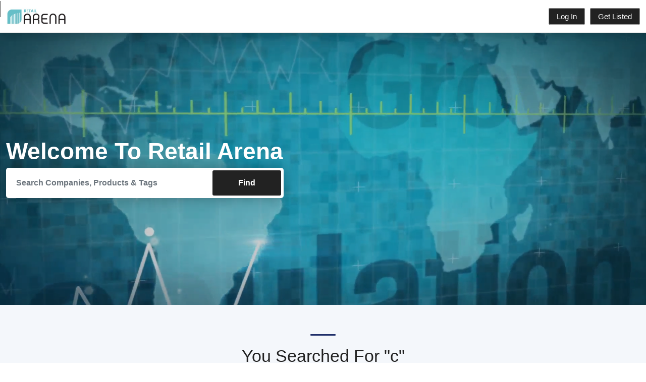

--- FILE ---
content_type: text/html; charset=utf-8
request_url: https://www.retailarena.co.uk/browser/companies/c
body_size: 147138
content:

<!doctype html>
<html lang="en">
<head>
    <meta charset="utf-8">
    <meta name="viewport" content="width=device-width, initial-scale=1">
    <meta name="description" content="Discover Retail Arena, the leading B2B platform for retail professionals. Connect with top suppliers and manufacturers to access high-quality products, innovative solutions, and expert insights. Streamline your procurement process and enhance your retail business with Retail Arena.">
    <meta name="author" content="The Code Guy(s)">

        <link rel="canonical" href="https://www./browser/companies/c" />
    
    <title>Retail Arena</title>

    <!-- Google tag (gtag.js) -->
    <script async src="https://www.googletagmanager.com/gtag/js?id=G-KXF7QS2EN2"></script>
    <script>window.dataLayer = window.dataLayer || []; function gtag() { dataLayer.push(arguments); } gtag('js', new Date()); gtag('config', 'G-KXF7QS2EN2');</script>

    <!-- Favicons-->
    <link rel="icon" type="image/png" href="img/logo.ico?v=1">
    <meta http-equiv="X-UA-Compatible" content="IE=edge,chrome=1" />


        <title>Retail Arena - Browse</title>

    <!-- BASE CSS -->
    <link href="/css/bootstrap.min.css" rel="stylesheet">
    <link href="/css/style.css?v=13" rel="stylesheet">
    <link href="/css/home.css?v=4" rel="stylesheet">
    <link href="/css/custom.css?v=1" rel="stylesheet">
    <link href="/css/account.css?v=1" rel="stylesheet">
    <link href="/css/overwrite.css?v=8" rel="stylesheet">
    <link href="/css/detail-page.css?v=1" rel="stylesheet">
    <link href="/css/listing.css?v=1" rel="stylesheet">
    <link href="https://cdn.jsdelivr.net/npm/select2@4.1.0-rc.0/dist/css/select2.min.css" rel="stylesheet"/>
    <link href="/js/jquery-ui.min.css" rel="stylesheet">
    <link rel="stylesheet" href="https://cdnjs.cloudflare.com/ajax/libs/font-awesome/6.4.2/css/all.min.css" integrity="sha512-z3gLpd7yknf1YoNbCzqRKc4qyor8gaKU1qmn+CShxbuBusANI9QpRohGBreCFkKxLhei6S9CQXFEbbKuqLg0DA==" crossorigin="anonymous" referrerpolicy="no-referrer"/>
    <link rel="stylesheet" href="https://cdn.jsdelivr.net/gh/orestbida/cookieconsent@v2.8.9/dist/cookieconsent.css" media="print" onload="this.media='all'">
    <link href="https://cdn.jsdelivr.net/npm/@dashboardcode/bsmultiselect@1.1.18/dist/css/BsMultiSelect.min.css" rel="stylesheet">
    <link rel="stylesheet" href="https://cdn.jsdelivr.net/gh/orestbida/cookieconsent@v2.8.9/dist/cookieconsent.css" media="print" onload="this.media='all'">

    <script src="https://code.jquery.com/jquery-3.7.1.min.js" integrity="sha256-/JqT3SQfawRcv/BIHPThkBvs0OEvtFFmqPF/lYI/Cxo=" crossorigin="anonymous"></script>
    <script src="/lib/jquery.unobtrusive-ajax.min.js"></script>
    <script src="//cdn.jsdelivr.net/npm/sweetalert2@11"></script>
    <script src="https://cdn.jsdelivr.net/npm/select2@4.1.0-rc.0/dist/js/select2.min.js"></script>
    <script src="https://canvasjs.com/assets/script/canvasjs.min.js"></script>
    <script src="/js/site.js?v=7"></script>
    <meta charset="UTF-8">


        <meta name="description" content="">

    <meta name="title" content="">
    <meta name="author" content="Retail Arena">
    <meta name="viewport" content="width=device-width, initial-scale=1.0">
    <meta name="robots" content="index">
    
    <style>
        .premium-sec{
           background: url(https://alphapub.blob.core.windows.net/arena/adminimages/Retail_Banner.jpg) center center repeat-x;;
        }
        .header-options{
            color: black !important;
        }
    </style>
    
<script type="text/javascript">!function(T,l,y){var S=T.location,k="script",D="instrumentationKey",C="ingestionendpoint",I="disableExceptionTracking",E="ai.device.",b="toLowerCase",w="crossOrigin",N="POST",e="appInsightsSDK",t=y.name||"appInsights";(y.name||T[e])&&(T[e]=t);var n=T[t]||function(d){var g=!1,f=!1,m={initialize:!0,queue:[],sv:"5",version:2,config:d};function v(e,t){var n={},a="Browser";return n[E+"id"]=a[b](),n[E+"type"]=a,n["ai.operation.name"]=S&&S.pathname||"_unknown_",n["ai.internal.sdkVersion"]="javascript:snippet_"+(m.sv||m.version),{time:function(){var e=new Date;function t(e){var t=""+e;return 1===t.length&&(t="0"+t),t}return e.getUTCFullYear()+"-"+t(1+e.getUTCMonth())+"-"+t(e.getUTCDate())+"T"+t(e.getUTCHours())+":"+t(e.getUTCMinutes())+":"+t(e.getUTCSeconds())+"."+((e.getUTCMilliseconds()/1e3).toFixed(3)+"").slice(2,5)+"Z"}(),iKey:e,name:"Microsoft.ApplicationInsights."+e.replace(/-/g,"")+"."+t,sampleRate:100,tags:n,data:{baseData:{ver:2}}}}var h=d.url||y.src;if(h){function a(e){var t,n,a,i,r,o,s,c,u,p,l;g=!0,m.queue=[],f||(f=!0,t=h,s=function(){var e={},t=d.connectionString;if(t)for(var n=t.split(";"),a=0;a<n.length;a++){var i=n[a].split("=");2===i.length&&(e[i[0][b]()]=i[1])}if(!e[C]){var r=e.endpointsuffix,o=r?e.location:null;e[C]="https://"+(o?o+".":"")+"dc."+(r||"services.visualstudio.com")}return e}(),c=s[D]||d[D]||"",u=s[C],p=u?u+"/v2/track":d.endpointUrl,(l=[]).push((n="SDK LOAD Failure: Failed to load Application Insights SDK script (See stack for details)",a=t,i=p,(o=(r=v(c,"Exception")).data).baseType="ExceptionData",o.baseData.exceptions=[{typeName:"SDKLoadFailed",message:n.replace(/\./g,"-"),hasFullStack:!1,stack:n+"\nSnippet failed to load ["+a+"] -- Telemetry is disabled\nHelp Link: https://go.microsoft.com/fwlink/?linkid=2128109\nHost: "+(S&&S.pathname||"_unknown_")+"\nEndpoint: "+i,parsedStack:[]}],r)),l.push(function(e,t,n,a){var i=v(c,"Message"),r=i.data;r.baseType="MessageData";var o=r.baseData;return o.message='AI (Internal): 99 message:"'+("SDK LOAD Failure: Failed to load Application Insights SDK script (See stack for details) ("+n+")").replace(/\"/g,"")+'"',o.properties={endpoint:a},i}(0,0,t,p)),function(e,t){if(JSON){var n=T.fetch;if(n&&!y.useXhr)n(t,{method:N,body:JSON.stringify(e),mode:"cors"});else if(XMLHttpRequest){var a=new XMLHttpRequest;a.open(N,t),a.setRequestHeader("Content-type","application/json"),a.send(JSON.stringify(e))}}}(l,p))}function i(e,t){f||setTimeout(function(){!t&&m.core||a()},500)}var e=function(){var n=l.createElement(k);n.src=h;var e=y[w];return!e&&""!==e||"undefined"==n[w]||(n[w]=e),n.onload=i,n.onerror=a,n.onreadystatechange=function(e,t){"loaded"!==n.readyState&&"complete"!==n.readyState||i(0,t)},n}();y.ld<0?l.getElementsByTagName("head")[0].appendChild(e):setTimeout(function(){l.getElementsByTagName(k)[0].parentNode.appendChild(e)},y.ld||0)}try{m.cookie=l.cookie}catch(p){}function t(e){for(;e.length;)!function(t){m[t]=function(){var e=arguments;g||m.queue.push(function(){m[t].apply(m,e)})}}(e.pop())}var n="track",r="TrackPage",o="TrackEvent";t([n+"Event",n+"PageView",n+"Exception",n+"Trace",n+"DependencyData",n+"Metric",n+"PageViewPerformance","start"+r,"stop"+r,"start"+o,"stop"+o,"addTelemetryInitializer","setAuthenticatedUserContext","clearAuthenticatedUserContext","flush"]),m.SeverityLevel={Verbose:0,Information:1,Warning:2,Error:3,Critical:4};var s=(d.extensionConfig||{}).ApplicationInsightsAnalytics||{};if(!0!==d[I]&&!0!==s[I]){var c="onerror";t(["_"+c]);var u=T[c];T[c]=function(e,t,n,a,i){var r=u&&u(e,t,n,a,i);return!0!==r&&m["_"+c]({message:e,url:t,lineNumber:n,columnNumber:a,error:i}),r},d.autoExceptionInstrumented=!0}return m}(y.cfg);function a(){y.onInit&&y.onInit(n)}(T[t]=n).queue&&0===n.queue.length?(n.queue.push(a),n.trackPageView({})):a()}(window,document,{
src: "https://js.monitor.azure.com/scripts/b/ai.2.min.js", // The SDK URL Source
crossOrigin: "anonymous", 
cfg: { // Application Insights Configuration
    connectionString: 'InstrumentationKey=3c972a8f-bf7f-46eb-92e7-a79e4fb54953;IngestionEndpoint=https://uksouth-1.in.applicationinsights.azure.com/;LiveEndpoint=https://uksouth.livediagnostics.monitor.azure.com/;ApplicationId=7c2fd349-f97d-499e-a411-99842b83d7d9'
}});</script></head>
<body>

<header class="header_in shadow clearfix">
    <div class="msgrsp"></div>
    <div class="container-fluid">
        <div id="logo">
            <a href="/">
                        <img src="https://alphapub.blob.core.windows.net/arena/adminimages/retail_arena_ftn.png" width="120" alt="">
            </a>
        </div>
        <ul id="top_menu">
                <li>
                    <a href="#" class="btn_access darkBtnCompany" data-bs-toggle="modal" data-bs-target="#loginModal">Log In</a>
                </li>
                <li>
                    <a href="#" class="btn_access darkBtnCompany" data-bs-toggle="modal" data-bs-target="#registerModal">Get Listed</a>
                </li>
        </ul>
        <!-- /top_menu -->
        <a href="#0" class="open_close">
            <i class="icon_menu"></i><span>Menu</span>
        </a>
        <nav class="main-menu">
            <div id="header_menu">
                <a href="#0" class="open_close">
                    <i class="icon_close"></i><span>Menu</span>
                </a>
                <a href="index.html">
                    <img src="/img/electronics_arena_ftn.png" width="120" height="35" alt="">
                </a>
            </div>
            <ul>
                    <li class="menu_ResgisterBtn">
                        <a class="btn_access green darkBtnCompany" data-bs-toggle="modal" data-bs-target="#registerModal">Get Listed</a>
                    </li>
            </ul>
        </nav>
    </div>

</header>


<main id="wrapper">
    
<style>
    figure {
        min-height: 350px;
    }
</style>


<div class="hero_single version_2 half_height">
    <video autoplay="" muted="" loop="">
            <source src="https://alphapub.blob.core.windows.net/arena/adminimages/ElectronicsArena.mp4" type="video/mp4">

        <img src="https://alphapub.blob.core.windows.net/arena/adminimages/Retail_Banner.jpg" alt="Video Thumbnail">
    </video>
    <div class="opacity-mask" data-opacity-mask="rgba(0, 0, 0, 0.2)">
        <div class="container">
            <div class="row">
                <div class="col-xl-9 col-lg-10">
                    <h1>Welcome To Retail Arena</h1>
                    <div class="row g-0 custom-search-input">
                        <div class="col-md-9">
                            <div class="form-group">
                                <input type="text" id="searchEverything" class="form-control" placeholder="Search Companies, Products & Tags" autocomplete="off" />
                            </div>
                        </div>
                        <div class="col-md-3">
                            <input type="submit" class="searchBtn darkBtn" value="Find">
                        </div>
                    </div>
                </div>
            </div>
            <!-- /row -->
        </div>
    </div>
</div>

<script>
    $(document).ready(function () {
        jQuery.getScript("/js/site.js", function () {
            autoCompleteSetup('#searchEverything', "SearchEverything", null, null,  null,  true);
        });
    })
</script>



<div class="bg_gray" style="margin-top: -10px">
    <h3></h3>
    <div class="container margin_60_40 pb-0">
        <div class="main_title center">
            <span>
                <em></em>
            </span>
                <h2>You Searched For "c"</h2>
        </div>
            <div class="row" id="companyResults">
                <div class="text-center">
                    <p>Companies starting with 'c': 292</p>
                </div>
                    <div class="col-xl-4 col-lg-6 col-md-6 col-sm-6">
                        <div class="strip searchResult-box">
                            <figure>
                                <div class="imgDiv">
                                    <a href="/companies/cabotswood" class="d-flex justify-content-center">
                                        <img src="https://alphapub.blob.core.windows.net/arena/companylogos/7960975.jpg" data-src="https://alphapub.blob.core.windows.net/arena/companylogos/7960975.jpg" class="img-fluid lazy" alt="">
                                    </a>
                                </div>
                                <div>
                                    <h4>Cabotswood</h4>
                                    <div class="row d-flex justify-content-center">
                                        <a href="/companies/cabotswood" class="mt-3 theme-btn btn-lg ">Go to Company</a>
                                    </div>
                                </div>
                            </figure>
                        </div>
                    </div>
                    <div class="col-xl-4 col-lg-6 col-md-6 col-sm-6">
                        <div class="strip searchResult-box">
                            <figure>
                                <div class="imgDiv">
                                    <a href="/companies/caddrafter65" class="d-flex justify-content-center">
                                        <img src="https://alphapub.blob.core.windows.net/arena/companyimages/17ef1a0d-fb14-42ff-bb6d-d8edbba68fe7.jpg" data-src="https://alphapub.blob.core.windows.net/arena/companyimages/17ef1a0d-fb14-42ff-bb6d-d8edbba68fe7.jpg" class="img-fluid lazy" alt="">
                                    </a>
                                </div>
                                <div>
                                    <h4>CAD Drafter</h4>
                                    <div class="row d-flex justify-content-center">
                                        <a href="/companies/caddrafter65" class="mt-3 theme-btn btn-lg ">Go to Company</a>
                                    </div>
                                </div>
                            </figure>
                        </div>
                    </div>
                    <div class="col-xl-4 col-lg-6 col-md-6 col-sm-6">
                        <div class="strip searchResult-box">
                            <figure>
                                <div class="imgDiv">
                                    <a href="/companies/nedesestimating" class="d-flex justify-content-center">
                                        <img src="https://alphapub.blob.core.windows.net/arena/companyimages/e462ffbd-5c0e-4477-964d-b3f2de29f10c.png" data-src="https://alphapub.blob.core.windows.net/arena/companyimages/e462ffbd-5c0e-4477-964d-b3f2de29f10c.png" class="img-fluid lazy" alt="">
                                    </a>
                                </div>
                                <div>
                                    <h4>CAD Drafter</h4>
                                    <div class="row d-flex justify-content-center">
                                        <a href="/companies/nedesestimating" class="mt-3 theme-btn btn-lg ">Go to Company</a>
                                    </div>
                                </div>
                            </figure>
                        </div>
                    </div>
                    <div class="col-xl-4 col-lg-6 col-md-6 col-sm-6">
                        <div class="strip searchResult-box">
                            <figure>
                                <div class="imgDiv">
                                    <a href="/companies/cafe-menu-systems1" class="d-flex justify-content-center">
                                        <img src="https://alphapub.blob.core.windows.net/arena/companylogos/7939275.png" data-src="https://alphapub.blob.core.windows.net/arena/companylogos/7939275.png" class="img-fluid lazy" alt="">
                                    </a>
                                </div>
                                <div>
                                    <h4>Cafe Menu Systems</h4>
                                    <div class="row d-flex justify-content-center">
                                        <a href="/companies/cafe-menu-systems1" class="mt-3 theme-btn btn-lg ">Go to Company</a>
                                    </div>
                                </div>
                            </figure>
                        </div>
                    </div>
                    <div class="col-xl-4 col-lg-6 col-md-6 col-sm-6">
                        <div class="strip searchResult-box">
                            <figure>
                                <div class="imgDiv">
                                    <a href="/companies/cakes-love-spice" class="d-flex justify-content-center">
                                        <img src="https://alphapub.blob.core.windows.net/arena/companylogos/logo-main.jpeg" data-src="https://alphapub.blob.core.windows.net/arena/companylogos/logo-main.jpeg" class="img-fluid lazy" alt="">
                                    </a>
                                </div>
                                <div>
                                    <h4>Cakes Love Spice</h4>
                                    <div class="row d-flex justify-content-center">
                                        <a href="/companies/cakes-love-spice" class="mt-3 theme-btn btn-lg ">Go to Company</a>
                                    </div>
                                </div>
                            </figure>
                        </div>
                    </div>
                    <div class="col-xl-4 col-lg-6 col-md-6 col-sm-6">
                        <div class="strip searchResult-box">
                            <figure>
                                <div class="imgDiv">
                                    <a href="/companies/calgary-movers-abpro" class="d-flex justify-content-center">
                                        <img src="https://alphapub.blob.core.windows.net/arena/companyimages/c2631206-40d5-4b31-8632-8f0d7ebfdb9d.png" data-src="https://alphapub.blob.core.windows.net/arena/companyimages/c2631206-40d5-4b31-8632-8f0d7ebfdb9d.png" class="img-fluid lazy" alt="">
                                    </a>
                                </div>
                                <div>
                                    <h4>Calgary Movers ABPRO</h4>
                                    <div class="row d-flex justify-content-center">
                                        <a href="/companies/calgary-movers-abpro" class="mt-3 theme-btn btn-lg ">Go to Company</a>
                                    </div>
                                </div>
                            </figure>
                        </div>
                    </div>
                    <div class="col-xl-4 col-lg-6 col-md-6 col-sm-6">
                        <div class="strip searchResult-box">
                            <figure>
                                <div class="imgDiv">
                                    <a href="/companies/caltours-of-birmingham" class="d-flex justify-content-center">
                                        <img src="https://alphapub.blob.core.windows.net/arena/companylogos/7952034.jpg" data-src="https://alphapub.blob.core.windows.net/arena/companylogos/7952034.jpg" class="img-fluid lazy" alt="">
                                    </a>
                                </div>
                                <div>
                                    <h4>Caltours of Birmingham</h4>
                                    <div class="row d-flex justify-content-center">
                                        <a href="/companies/caltours-of-birmingham" class="mt-3 theme-btn btn-lg ">Go to Company</a>
                                    </div>
                                </div>
                            </figure>
                        </div>
                    </div>
                    <div class="col-xl-4 col-lg-6 col-md-6 col-sm-6">
                        <div class="strip searchResult-box">
                            <figure>
                                <div class="imgDiv">
                                    <a href="/companies/calypso-sephora" class="d-flex justify-content-center">
                                        <img src="https://alphapub.blob.core.windows.net/arena/companylogos/7956695.jpg" data-src="https://alphapub.blob.core.windows.net/arena/companylogos/7956695.jpg" class="img-fluid lazy" alt="">
                                    </a>
                                </div>
                                <div>
                                    <h4>Calypso Sephora</h4>
                                    <div class="row d-flex justify-content-center">
                                        <a href="/companies/calypso-sephora" class="mt-3 theme-btn btn-lg ">Go to Company</a>
                                    </div>
                                </div>
                            </figure>
                        </div>
                    </div>
                    <div class="col-xl-4 col-lg-6 col-md-6 col-sm-6">
                        <div class="strip searchResult-box">
                            <figure>
                                <div class="imgDiv">
                                    <a href="/companies/cameratech-projects-ltd" class="d-flex justify-content-center">
                                        <img src="https://alphapub.blob.core.windows.net/arena/companylogos/7960892.jpg" data-src="https://alphapub.blob.core.windows.net/arena/companylogos/7960892.jpg" class="img-fluid lazy" alt="">
                                    </a>
                                </div>
                                <div>
                                    <h4>Cameratech Projects Ltd</h4>
                                    <div class="row d-flex justify-content-center">
                                        <a href="/companies/cameratech-projects-ltd" class="mt-3 theme-btn btn-lg ">Go to Company</a>
                                    </div>
                                </div>
                            </figure>
                        </div>
                    </div>
                    <div class="col-xl-4 col-lg-6 col-md-6 col-sm-6">
                        <div class="strip searchResult-box">
                            <figure>
                                <div class="imgDiv">
                                    <a href="/companies/cameron-james-finance" class="d-flex justify-content-center">
                                        <img src="https://alphapub.blob.core.windows.net/arena/companylogos/7953397.jpg" data-src="https://alphapub.blob.core.windows.net/arena/companylogos/7953397.jpg" class="img-fluid lazy" alt="">
                                    </a>
                                </div>
                                <div>
                                    <h4>Cameron James Finance</h4>
                                    <div class="row d-flex justify-content-center">
                                        <a href="/companies/cameron-james-finance" class="mt-3 theme-btn btn-lg ">Go to Company</a>
                                    </div>
                                </div>
                            </figure>
                        </div>
                    </div>
                    <div class="col-xl-4 col-lg-6 col-md-6 col-sm-6">
                        <div class="strip searchResult-box">
                            <figure>
                                <div class="imgDiv">
                                    <a href="/companies/camiseta-stussy" class="d-flex justify-content-center">
                                        <img src="https://alphapub.blob.core.windows.net/arena/companyimages/01f083b1-e4b0-46f6-8fdf-54677fcb97f4.jpg" data-src="https://alphapub.blob.core.windows.net/arena/companyimages/01f083b1-e4b0-46f6-8fdf-54677fcb97f4.jpg" class="img-fluid lazy" alt="">
                                    </a>
                                </div>
                                <div>
                                    <h4>Camiseta Stussy</h4>
                                    <div class="row d-flex justify-content-center">
                                        <a href="/companies/camiseta-stussy" class="mt-3 theme-btn btn-lg ">Go to Company</a>
                                    </div>
                                </div>
                            </figure>
                        </div>
                    </div>
                    <div class="col-xl-4 col-lg-6 col-md-6 col-sm-6">
                        <div class="strip searchResult-box">
                            <figure>
                                <div class="imgDiv">
                                    <a href="/companies/campervan-coachworks" class="d-flex justify-content-center">
                                        <img src="https://alphapub.blob.core.windows.net/arena/companyimages/88c0fd0d-b003-48d7-a646-da4432d4e2f9.jpg" data-src="https://alphapub.blob.core.windows.net/arena/companyimages/88c0fd0d-b003-48d7-a646-da4432d4e2f9.jpg" class="img-fluid lazy" alt="">
                                    </a>
                                </div>
                                <div>
                                    <h4>Campervan Coachworks</h4>
                                    <div class="row d-flex justify-content-center">
                                        <a href="/companies/campervan-coachworks" class="mt-3 theme-btn btn-lg ">Go to Company</a>
                                    </div>
                                </div>
                            </figure>
                        </div>
                    </div>
                    <div class="col-xl-4 col-lg-6 col-md-6 col-sm-6">
                        <div class="strip searchResult-box">
                            <figure>
                                <div class="imgDiv">
                                    <a href="/companies/canada-visa-online-application-center-portugal-office" class="d-flex justify-content-center">
                                        <img src="https://alphapub.blob.core.windows.net/arena/companylogos/7959048.png" data-src="https://alphapub.blob.core.windows.net/arena/companylogos/7959048.png" class="img-fluid lazy" alt="">
                                    </a>
                                </div>
                                <div>
                                    <h4>CANADA VISA Online Application Center - PORTUGAL OFFICE</h4>
                                    <div class="row d-flex justify-content-center">
                                        <a href="/companies/canada-visa-online-application-center-portugal-office" class="mt-3 theme-btn btn-lg ">Go to Company</a>
                                    </div>
                                </div>
                            </figure>
                        </div>
                    </div>
                    <div class="col-xl-4 col-lg-6 col-md-6 col-sm-6">
                        <div class="strip searchResult-box">
                            <figure>
                                <div class="imgDiv">
                                    <a href="/companies/canadian-choice-windows-and-doors" class="d-flex justify-content-center">
                                        <img src="https://alphapub.blob.core.windows.net/arena/companyimages/41ea060c-a745-4599-aa58-b00ffe2bad19.png" data-src="https://alphapub.blob.core.windows.net/arena/companyimages/41ea060c-a745-4599-aa58-b00ffe2bad19.png" class="img-fluid lazy" alt="">
                                    </a>
                                </div>
                                <div>
                                    <h4>Canadian Choice Windows and Doors</h4>
                                    <div class="row d-flex justify-content-center">
                                        <a href="/companies/canadian-choice-windows-and-doors" class="mt-3 theme-btn btn-lg ">Go to Company</a>
                                    </div>
                                </div>
                            </figure>
                        </div>
                    </div>
                    <div class="col-xl-4 col-lg-6 col-md-6 col-sm-6">
                        <div class="strip searchResult-box">
                            <figure>
                                <div class="imgDiv">
                                    <a href="/companies/cancer-care-parcel" class="d-flex justify-content-center">
                                        <img src="https://alphapub.blob.core.windows.net/arena/companylogos/logo-main.jpeg" data-src="https://alphapub.blob.core.windows.net/arena/companylogos/logo-main.jpeg" class="img-fluid lazy" alt="">
                                    </a>
                                </div>
                                <div>
                                    <h4>Cancer Care Parcel</h4>
                                    <div class="row d-flex justify-content-center">
                                        <a href="/companies/cancer-care-parcel" class="mt-3 theme-btn btn-lg ">Go to Company</a>
                                    </div>
                                </div>
                            </figure>
                        </div>
                    </div>
                    <div class="col-xl-4 col-lg-6 col-md-6 col-sm-6">
                        <div class="strip searchResult-box">
                            <figure>
                                <div class="imgDiv">
                                    <a href="/companies/candi-gifts" class="d-flex justify-content-center">
                                        <img src="https://alphapub.blob.core.windows.net/arena/companylogos/7943503.png" data-src="https://alphapub.blob.core.windows.net/arena/companylogos/7943503.png" class="img-fluid lazy" alt="">
                                    </a>
                                </div>
                                <div>
                                    <h4>Candi Gifts</h4>
                                    <div class="row d-flex justify-content-center">
                                        <a href="/companies/candi-gifts" class="mt-3 theme-btn btn-lg ">Go to Company</a>
                                    </div>
                                </div>
                            </figure>
                        </div>
                    </div>
                    <div class="col-xl-4 col-lg-6 col-md-6 col-sm-6">
                        <div class="strip searchResult-box">
                            <figure>
                                <div class="imgDiv">
                                    <a href="/companies/cannafull" class="d-flex justify-content-center">
                                        <img src="https://alphapub.blob.core.windows.net/arena/companylogos/7957905.jpg" data-src="https://alphapub.blob.core.windows.net/arena/companylogos/7957905.jpg" class="img-fluid lazy" alt="">
                                    </a>
                                </div>
                                <div>
                                    <h4>Cannafull</h4>
                                    <div class="row d-flex justify-content-center">
                                        <a href="/companies/cannafull" class="mt-3 theme-btn btn-lg ">Go to Company</a>
                                    </div>
                                </div>
                            </figure>
                        </div>
                    </div>
                    <div class="col-xl-4 col-lg-6 col-md-6 col-sm-6">
                        <div class="strip searchResult-box">
                            <figure>
                                <div class="imgDiv">
                                    <a href="/companies/canvey-castles" class="d-flex justify-content-center">
                                        <img src="https://alphapub.blob.core.windows.net/arena/companylogos/7959459.jpg" data-src="https://alphapub.blob.core.windows.net/arena/companylogos/7959459.jpg" class="img-fluid lazy" alt="">
                                    </a>
                                </div>
                                <div>
                                    <h4>Canvey Castles</h4>
                                    <div class="row d-flex justify-content-center">
                                        <a href="/companies/canvey-castles" class="mt-3 theme-btn btn-lg ">Go to Company</a>
                                    </div>
                                </div>
                            </figure>
                        </div>
                    </div>
                    <div class="col-xl-4 col-lg-6 col-md-6 col-sm-6">
                        <div class="strip searchResult-box">
                            <figure>
                                <div class="imgDiv">
                                    <a href="/companies/cape-coaching-anddevelopment" class="d-flex justify-content-center">
                                        <img src="https://alphapub.blob.core.windows.net/arena/companyimages/33a5cb60-5a01-43e3-99f1-db6856833947.png" data-src="https://alphapub.blob.core.windows.net/arena/companyimages/33a5cb60-5a01-43e3-99f1-db6856833947.png" class="img-fluid lazy" alt="">
                                    </a>
                                </div>
                                <div>
                                    <h4>CAPE People Development</h4>
                                    <div class="row d-flex justify-content-center">
                                        <a href="/companies/cape-coaching-anddevelopment" class="mt-3 theme-btn btn-lg ">Go to Company</a>
                                    </div>
                                </div>
                            </figure>
                        </div>
                    </div>
                    <div class="col-xl-4 col-lg-6 col-md-6 col-sm-6">
                        <div class="strip searchResult-box">
                            <figure>
                                <div class="imgDiv">
                                    <a href="/companies/caps-training" class="d-flex justify-content-center">
                                        <img src="https://alphapub.blob.core.windows.net/arena/companyimages/59cdfa32-df84-4890-b66f-700f1a3712ff.png" data-src="https://alphapub.blob.core.windows.net/arena/companyimages/59cdfa32-df84-4890-b66f-700f1a3712ff.png" class="img-fluid lazy" alt="">
                                    </a>
                                </div>
                                <div>
                                    <h4>CAPS TRAINING</h4>
                                    <div class="row d-flex justify-content-center">
                                        <a href="/companies/caps-training" class="mt-3 theme-btn btn-lg ">Go to Company</a>
                                    </div>
                                </div>
                            </figure>
                        </div>
                    </div>
                    <div class="col-xl-4 col-lg-6 col-md-6 col-sm-6">
                        <div class="strip searchResult-box">
                            <figure>
                                <div class="imgDiv">
                                    <a href="/companies/capstone-project-writer" class="d-flex justify-content-center">
                                        <img src="https://alphapub.blob.core.windows.net/arena/companylogos/logo-main.jpeg" data-src="https://alphapub.blob.core.windows.net/arena/companylogos/logo-main.jpeg" class="img-fluid lazy" alt="">
                                    </a>
                                </div>
                                <div>
                                    <h4>Capstone Project Writer</h4>
                                    <div class="row d-flex justify-content-center">
                                        <a href="/companies/capstone-project-writer" class="mt-3 theme-btn btn-lg ">Go to Company</a>
                                    </div>
                                </div>
                            </figure>
                        </div>
                    </div>
                    <div class="col-xl-4 col-lg-6 col-md-6 col-sm-6">
                        <div class="strip searchResult-box">
                            <figure>
                                <div class="imgDiv">
                                    <a href="/companies/capstonewriting-com" class="d-flex justify-content-center">
                                        <img src="https://alphapub.blob.core.windows.net/arena/companylogos/7956685.jpg" data-src="https://alphapub.blob.core.windows.net/arena/companylogos/7956685.jpg" class="img-fluid lazy" alt="">
                                    </a>
                                </div>
                                <div>
                                    <h4>CapstoneWriting.com</h4>
                                    <div class="row d-flex justify-content-center">
                                        <a href="/companies/capstonewriting-com" class="mt-3 theme-btn btn-lg ">Go to Company</a>
                                    </div>
                                </div>
                            </figure>
                        </div>
                    </div>
                    <div class="col-xl-4 col-lg-6 col-md-6 col-sm-6">
                        <div class="strip searchResult-box">
                            <figure>
                                <div class="imgDiv">
                                    <a href="/companies/car-bros" class="d-flex justify-content-center">
                                        <img src="https://alphapub.blob.core.windows.net/arena/companyimages/c10d6729-816e-4c27-9af3-4bea4cc8de11.webp" data-src="https://alphapub.blob.core.windows.net/arena/companyimages/c10d6729-816e-4c27-9af3-4bea4cc8de11.webp" class="img-fluid lazy" alt="">
                                    </a>
                                </div>
                                <div>
                                    <h4>Car Bros</h4>
                                    <div class="row d-flex justify-content-center">
                                        <a href="/companies/car-bros" class="mt-3 theme-btn btn-lg ">Go to Company</a>
                                    </div>
                                </div>
                            </figure>
                        </div>
                    </div>
                    <div class="col-xl-4 col-lg-6 col-md-6 col-sm-6">
                        <div class="strip searchResult-box">
                            <figure>
                                <div class="imgDiv">
                                    <a href="/companies/car-shipping-worldwide" class="d-flex justify-content-center">
                                        <img src="https://alphapub.blob.core.windows.net/arena/companyimages/828a89be-2161-421a-9166-371b594b5acc.jpg" data-src="https://alphapub.blob.core.windows.net/arena/companyimages/828a89be-2161-421a-9166-371b594b5acc.jpg" class="img-fluid lazy" alt="">
                                    </a>
                                </div>
                                <div>
                                    <h4>Car Shipping Worldwide</h4>
                                    <div class="row d-flex justify-content-center">
                                        <a href="/companies/car-shipping-worldwide" class="mt-3 theme-btn btn-lg ">Go to Company</a>
                                    </div>
                                </div>
                            </figure>
                        </div>
                    </div>
                    <div class="col-xl-4 col-lg-6 col-md-6 col-sm-6">
                        <div class="strip searchResult-box">
                            <figure>
                                <div class="imgDiv">
                                    <a href="/companies/carden-digital" class="d-flex justify-content-center">
                                        <img src="https://alphapub.blob.core.windows.net/arena/companylogos/7962366.png" data-src="https://alphapub.blob.core.windows.net/arena/companylogos/7962366.png" class="img-fluid lazy" alt="">
                                    </a>
                                </div>
                                <div>
                                    <h4>Carden Digital</h4>
                                    <div class="row d-flex justify-content-center">
                                        <a href="/companies/carden-digital" class="mt-3 theme-btn btn-lg ">Go to Company</a>
                                    </div>
                                </div>
                            </figure>
                        </div>
                    </div>
                    <div class="col-xl-4 col-lg-6 col-md-6 col-sm-6">
                        <div class="strip searchResult-box">
                            <figure>
                                <div class="imgDiv">
                                    <a href="/companies/carden-it-services" class="d-flex justify-content-center">
                                        <img src="https://alphapub.blob.core.windows.net/arena/companylogos/7962365.png" data-src="https://alphapub.blob.core.windows.net/arena/companylogos/7962365.png" class="img-fluid lazy" alt="">
                                    </a>
                                </div>
                                <div>
                                    <h4>Carden IT Services</h4>
                                    <div class="row d-flex justify-content-center">
                                        <a href="/companies/carden-it-services" class="mt-3 theme-btn btn-lg ">Go to Company</a>
                                    </div>
                                </div>
                            </figure>
                        </div>
                    </div>
                    <div class="col-xl-4 col-lg-6 col-md-6 col-sm-6">
                        <div class="strip searchResult-box">
                            <figure>
                                <div class="imgDiv">
                                    <a href="/companies/care-home-software" class="d-flex justify-content-center">
                                        <img src="https://alphapub.blob.core.windows.net/arena/companylogos/logo-main.jpeg" data-src="https://alphapub.blob.core.windows.net/arena/companylogos/logo-main.jpeg" class="img-fluid lazy" alt="">
                                    </a>
                                </div>
                                <div>
                                    <h4>CARE HOME SOFTWARE</h4>
                                    <div class="row d-flex justify-content-center">
                                        <a href="/companies/care-home-software" class="mt-3 theme-btn btn-lg ">Go to Company</a>
                                    </div>
                                </div>
                            </figure>
                        </div>
                    </div>
                    <div class="col-xl-4 col-lg-6 col-md-6 col-sm-6">
                        <div class="strip searchResult-box">
                            <figure>
                                <div class="imgDiv">
                                    <a href="/companies/carebeans" class="d-flex justify-content-center">
                                        <img src="https://alphapub.blob.core.windows.net/arena/companylogos/logo-main.jpeg" data-src="https://alphapub.blob.core.windows.net/arena/companylogos/logo-main.jpeg" class="img-fluid lazy" alt="">
                                    </a>
                                </div>
                                <div>
                                    <h4>Carebeans</h4>
                                    <div class="row d-flex justify-content-center">
                                        <a href="/companies/carebeans" class="mt-3 theme-btn btn-lg ">Go to Company</a>
                                    </div>
                                </div>
                            </figure>
                        </div>
                    </div>
                    <div class="col-xl-4 col-lg-6 col-md-6 col-sm-6">
                        <div class="strip searchResult-box">
                            <figure>
                                <div class="imgDiv">
                                    <a href="/companies/carebeans-co" class="d-flex justify-content-center">
                                        <img src="https://alphapub.blob.core.windows.net/arena/companylogos/logo-main.jpeg" data-src="https://alphapub.blob.core.windows.net/arena/companylogos/logo-main.jpeg" class="img-fluid lazy" alt="">
                                    </a>
                                </div>
                                <div>
                                    <h4>Carebeans  Co</h4>
                                    <div class="row d-flex justify-content-center">
                                        <a href="/companies/carebeans-co" class="mt-3 theme-btn btn-lg ">Go to Company</a>
                                    </div>
                                </div>
                            </figure>
                        </div>
                    </div>
                    <div class="col-xl-4 col-lg-6 col-md-6 col-sm-6">
                        <div class="strip searchResult-box">
                            <figure>
                                <div class="imgDiv">
                                    <a href="/companies/carebeans-co1" class="d-flex justify-content-center">
                                        <img src="https://alphapub.blob.core.windows.net/arena/companylogos/logo-main.jpeg" data-src="https://alphapub.blob.core.windows.net/arena/companylogos/logo-main.jpeg" class="img-fluid lazy" alt="">
                                    </a>
                                </div>
                                <div>
                                    <h4>Carebeans Co.</h4>
                                    <div class="row d-flex justify-content-center">
                                        <a href="/companies/carebeans-co1" class="mt-3 theme-btn btn-lg ">Go to Company</a>
                                    </div>
                                </div>
                            </figure>
                        </div>
                    </div>
                    <div class="col-xl-4 col-lg-6 col-md-6 col-sm-6">
                        <div class="strip searchResult-box">
                            <figure>
                                <div class="imgDiv">
                                    <a href="/companies/carebeans-company-ltd" class="d-flex justify-content-center">
                                        <img src="https://alphapub.blob.core.windows.net/arena/companylogos/logo-main.jpeg" data-src="https://alphapub.blob.core.windows.net/arena/companylogos/logo-main.jpeg" class="img-fluid lazy" alt="">
                                    </a>
                                </div>
                                <div>
                                    <h4>Carebeans Company Ltd</h4>
                                    <div class="row d-flex justify-content-center">
                                        <a href="/companies/carebeans-company-ltd" class="mt-3 theme-btn btn-lg ">Go to Company</a>
                                    </div>
                                </div>
                            </figure>
                        </div>
                    </div>
                    <div class="col-xl-4 col-lg-6 col-md-6 col-sm-6">
                        <div class="strip searchResult-box">
                            <figure>
                                <div class="imgDiv">
                                    <a href="/companies/carebeans-limited" class="d-flex justify-content-center">
                                        <img src="https://alphapub.blob.core.windows.net/arena/companylogos/logo-main.jpeg" data-src="https://alphapub.blob.core.windows.net/arena/companylogos/logo-main.jpeg" class="img-fluid lazy" alt="">
                                    </a>
                                </div>
                                <div>
                                    <h4>Carebeans Limited</h4>
                                    <div class="row d-flex justify-content-center">
                                        <a href="/companies/carebeans-limited" class="mt-3 theme-btn btn-lg ">Go to Company</a>
                                    </div>
                                </div>
                            </figure>
                        </div>
                    </div>
                    <div class="col-xl-4 col-lg-6 col-md-6 col-sm-6">
                        <div class="strip searchResult-box">
                            <figure>
                                <div class="imgDiv">
                                    <a href="/companies/carebeans-ltd1" class="d-flex justify-content-center">
                                        <img src="https://alphapub.blob.core.windows.net/arena/companylogos/logo-main.jpeg" data-src="https://alphapub.blob.core.windows.net/arena/companylogos/logo-main.jpeg" class="img-fluid lazy" alt="">
                                    </a>
                                </div>
                                <div>
                                    <h4>Carebeans Ltd</h4>
                                    <div class="row d-flex justify-content-center">
                                        <a href="/companies/carebeans-ltd1" class="mt-3 theme-btn btn-lg ">Go to Company</a>
                                    </div>
                                </div>
                            </figure>
                        </div>
                    </div>
                    <div class="col-xl-4 col-lg-6 col-md-6 col-sm-6">
                        <div class="strip searchResult-box">
                            <figure>
                                <div class="imgDiv">
                                    <a href="/companies/careberry-softwrae" class="d-flex justify-content-center">
                                        <img src="https://alphapub.blob.core.windows.net/arena/companylogos/logo-main.jpeg" data-src="https://alphapub.blob.core.windows.net/arena/companylogos/logo-main.jpeg" class="img-fluid lazy" alt="">
                                    </a>
                                </div>
                                <div>
                                    <h4>Careberry Softwrae</h4>
                                    <div class="row d-flex justify-content-center">
                                        <a href="/companies/careberry-softwrae" class="mt-3 theme-btn btn-lg ">Go to Company</a>
                                    </div>
                                </div>
                            </figure>
                        </div>
                    </div>
                    <div class="col-xl-4 col-lg-6 col-md-6 col-sm-6">
                        <div class="strip searchResult-box">
                            <figure>
                                <div class="imgDiv">
                                    <a href="/companies/careco-mobility" class="d-flex justify-content-center">
                                        <img src="https://alphapub.blob.core.windows.net/arena/companylogos/7957463.jpg" data-src="https://alphapub.blob.core.windows.net/arena/companylogos/7957463.jpg" class="img-fluid lazy" alt="">
                                    </a>
                                </div>
                                <div>
                                    <h4>CareCo Mobility</h4>
                                    <div class="row d-flex justify-content-center">
                                        <a href="/companies/careco-mobility" class="mt-3 theme-btn btn-lg ">Go to Company</a>
                                    </div>
                                </div>
                            </figure>
                        </div>
                    </div>
                    <div class="col-xl-4 col-lg-6 col-md-6 col-sm-6">
                        <div class="strip searchResult-box">
                            <figure>
                                <div class="imgDiv">
                                    <a href="/companies/vassistme-co-uk" class="d-flex justify-content-center">
                                        <img src="https://alphapub.blob.core.windows.net/arena/companylogos/7960456.png" data-src="https://alphapub.blob.core.windows.net/arena/companylogos/7960456.png" class="img-fluid lazy" alt="">
                                    </a>
                                </div>
                                <div>
                                    <h4>Caregivers.CARES Inc Caregivers.Cares Inc | Non-Medical Home Health Care Agency Pittsburgh</h4>
                                    <div class="row d-flex justify-content-center">
                                        <a href="/companies/vassistme-co-uk" class="mt-3 theme-btn btn-lg ">Go to Company</a>
                                    </div>
                                </div>
                            </figure>
                        </div>
                    </div>
                    <div class="col-xl-4 col-lg-6 col-md-6 col-sm-6">
                        <div class="strip searchResult-box">
                            <figure>
                                <div class="imgDiv">
                                    <a href="/companies/carelift-services" class="d-flex justify-content-center">
                                        <img src="https://alphapub.blob.core.windows.net/arena/companylogos/7958630.png" data-src="https://alphapub.blob.core.windows.net/arena/companylogos/7958630.png" class="img-fluid lazy" alt="">
                                    </a>
                                </div>
                                <div>
                                    <h4>Carelift Services</h4>
                                    <div class="row d-flex justify-content-center">
                                        <a href="/companies/carelift-services" class="mt-3 theme-btn btn-lg ">Go to Company</a>
                                    </div>
                                </div>
                            </figure>
                        </div>
                    </div>
                    <div class="col-xl-4 col-lg-6 col-md-6 col-sm-6">
                        <div class="strip searchResult-box">
                            <figure>
                                <div class="imgDiv">
                                    <a href="/companies/caresolution-mbs" class="d-flex justify-content-center">
                                        <img src="https://alphapub.blob.core.windows.net/arena/companyimages/69b39a5c-057e-4774-b981-8f06d7fbfeae.png" data-src="https://alphapub.blob.core.windows.net/arena/companyimages/69b39a5c-057e-4774-b981-8f06d7fbfeae.png" class="img-fluid lazy" alt="">
                                    </a>
                                </div>
                                <div>
                                    <h4>CareSolution MBS</h4>
                                    <div class="row d-flex justify-content-center">
                                        <a href="/companies/caresolution-mbs" class="mt-3 theme-btn btn-lg ">Go to Company</a>
                                    </div>
                                </div>
                            </figure>
                        </div>
                    </div>
                    <div class="col-xl-4 col-lg-6 col-md-6 col-sm-6">
                        <div class="strip searchResult-box">
                            <figure>
                                <div class="imgDiv">
                                    <a href="/companies/carford-group-ltd" class="d-flex justify-content-center">
                                        <img src="https://alphapub.blob.core.windows.net/arena/companylogos/logo-main.jpeg" data-src="https://alphapub.blob.core.windows.net/arena/companylogos/logo-main.jpeg" class="img-fluid lazy" alt="">
                                    </a>
                                </div>
                                <div>
                                    <h4>Carford Group Ltd</h4>
                                    <div class="row d-flex justify-content-center">
                                        <a href="/companies/carford-group-ltd" class="mt-3 theme-btn btn-lg ">Go to Company</a>
                                    </div>
                                </div>
                            </figure>
                        </div>
                    </div>
                    <div class="col-xl-4 col-lg-6 col-md-6 col-sm-6">
                        <div class="strip searchResult-box">
                            <figure>
                                <div class="imgDiv">
                                    <a href="/companies/caribbean-blinds-uk-ltd" class="d-flex justify-content-center">
                                        <img src="https://alphapub.blob.core.windows.net/arena/companylogos/7951272.jpg" data-src="https://alphapub.blob.core.windows.net/arena/companylogos/7951272.jpg" class="img-fluid lazy" alt="">
                                    </a>
                                </div>
                                <div>
                                    <h4>Caribbean Blinds (UK) Ltd</h4>
                                    <div class="row d-flex justify-content-center">
                                        <a href="/companies/caribbean-blinds-uk-ltd" class="mt-3 theme-btn btn-lg ">Go to Company</a>
                                    </div>
                                </div>
                            </figure>
                        </div>
                    </div>
                    <div class="col-xl-4 col-lg-6 col-md-6 col-sm-6">
                        <div class="strip searchResult-box">
                            <figure>
                                <div class="imgDiv">
                                    <a href="/companies/carp-fishing-tips" class="d-flex justify-content-center">
                                        <img src="https://alphapub.blob.core.windows.net/arena/companylogos/logo-main.jpeg" data-src="https://alphapub.blob.core.windows.net/arena/companylogos/logo-main.jpeg" class="img-fluid lazy" alt="">
                                    </a>
                                </div>
                                <div>
                                    <h4>Carp Fishing Tips</h4>
                                    <div class="row d-flex justify-content-center">
                                        <a href="/companies/carp-fishing-tips" class="mt-3 theme-btn btn-lg ">Go to Company</a>
                                    </div>
                                </div>
                            </figure>
                        </div>
                    </div>
                    <div class="col-xl-4 col-lg-6 col-md-6 col-sm-6">
                        <div class="strip searchResult-box">
                            <figure>
                                <div class="imgDiv">
                                    <a href="/companies/carpet-andupholstery-cleaning-dumfries" class="d-flex justify-content-center">
                                        <img src="https://alphapub.blob.core.windows.net/arena/companylogos/7961003.png" data-src="https://alphapub.blob.core.windows.net/arena/companylogos/7961003.png" class="img-fluid lazy" alt="">
                                    </a>
                                </div>
                                <div>
                                    <h4>Carpet &amp; Upholstery Cleaning Dumfries</h4>
                                    <div class="row d-flex justify-content-center">
                                        <a href="/companies/carpet-andupholstery-cleaning-dumfries" class="mt-3 theme-btn btn-lg ">Go to Company</a>
                                    </div>
                                </div>
                            </figure>
                        </div>
                    </div>
                    <div class="col-xl-4 col-lg-6 col-md-6 col-sm-6">
                        <div class="strip searchResult-box">
                            <figure>
                                <div class="imgDiv">
                                    <a href="/companies/carpet-bird" class="d-flex justify-content-center">
                                        <img src="https://alphapub.blob.core.windows.net/arena/companylogos/logo-main.jpeg" data-src="https://alphapub.blob.core.windows.net/arena/companylogos/logo-main.jpeg" class="img-fluid lazy" alt="">
                                    </a>
                                </div>
                                <div>
                                    <h4>Carpet Bird</h4>
                                    <div class="row d-flex justify-content-center">
                                        <a href="/companies/carpet-bird" class="mt-3 theme-btn btn-lg ">Go to Company</a>
                                    </div>
                                </div>
                            </figure>
                        </div>
                    </div>
                    <div class="col-xl-4 col-lg-6 col-md-6 col-sm-6">
                        <div class="strip searchResult-box">
                            <figure>
                                <div class="imgDiv">
                                    <a href="/companies/carpet-cleaner-leeds" class="d-flex justify-content-center">
                                        <img src="https://alphapub.blob.core.windows.net/arena/companylogos/7955558.jpg" data-src="https://alphapub.blob.core.windows.net/arena/companylogos/7955558.jpg" class="img-fluid lazy" alt="">
                                    </a>
                                </div>
                                <div>
                                    <h4>Carpet Cleaner Leeds</h4>
                                    <div class="row d-flex justify-content-center">
                                        <a href="/companies/carpet-cleaner-leeds" class="mt-3 theme-btn btn-lg ">Go to Company</a>
                                    </div>
                                </div>
                            </figure>
                        </div>
                    </div>
                    <div class="col-xl-4 col-lg-6 col-md-6 col-sm-6">
                        <div class="strip searchResult-box">
                            <figure>
                                <div class="imgDiv">
                                    <a href="/companies/carpet-cleaners-edinburgh" class="d-flex justify-content-center">
                                        <img src="https://alphapub.blob.core.windows.net/arena/companylogos/logo-main.jpeg" data-src="https://alphapub.blob.core.windows.net/arena/companylogos/logo-main.jpeg" class="img-fluid lazy" alt="">
                                    </a>
                                </div>
                                <div>
                                    <h4>Carpet Cleaners Edinburgh</h4>
                                    <div class="row d-flex justify-content-center">
                                        <a href="/companies/carpet-cleaners-edinburgh" class="mt-3 theme-btn btn-lg ">Go to Company</a>
                                    </div>
                                </div>
                            </figure>
                        </div>
                    </div>
                    <div class="col-xl-4 col-lg-6 col-md-6 col-sm-6">
                        <div class="strip searchResult-box">
                            <figure>
                                <div class="imgDiv">
                                    <a href="/companies/carpet-cleaners-plymouth" class="d-flex justify-content-center">
                                        <img src="https://alphapub.blob.core.windows.net/arena/companylogos/7957153.jpg" data-src="https://alphapub.blob.core.windows.net/arena/companylogos/7957153.jpg" class="img-fluid lazy" alt="">
                                    </a>
                                </div>
                                <div>
                                    <h4>Carpet Cleaners Plymouth</h4>
                                    <div class="row d-flex justify-content-center">
                                        <a href="/companies/carpet-cleaners-plymouth" class="mt-3 theme-btn btn-lg ">Go to Company</a>
                                    </div>
                                </div>
                            </figure>
                        </div>
                    </div>
                    <div class="col-xl-4 col-lg-6 col-md-6 col-sm-6">
                        <div class="strip searchResult-box">
                            <figure>
                                <div class="imgDiv">
                                    <a href="/companies/carpet-cleaning-billingham" class="d-flex justify-content-center">
                                        <img src="https://alphapub.blob.core.windows.net/arena/companylogos/7952774.jpg" data-src="https://alphapub.blob.core.windows.net/arena/companylogos/7952774.jpg" class="img-fluid lazy" alt="">
                                    </a>
                                </div>
                                <div>
                                    <h4>Carpet Cleaning Billingham</h4>
                                    <div class="row d-flex justify-content-center">
                                        <a href="/companies/carpet-cleaning-billingham" class="mt-3 theme-btn btn-lg ">Go to Company</a>
                                    </div>
                                </div>
                            </figure>
                        </div>
                    </div>
                    <div class="col-xl-4 col-lg-6 col-md-6 col-sm-6">
                        <div class="strip searchResult-box">
                            <figure>
                                <div class="imgDiv">
                                    <a href="/companies/carpet-cleaning-london" class="d-flex justify-content-center">
                                        <img src="https://alphapub.blob.core.windows.net/arena/companylogos/7955953.jpg" data-src="https://alphapub.blob.core.windows.net/arena/companylogos/7955953.jpg" class="img-fluid lazy" alt="">
                                    </a>
                                </div>
                                <div>
                                    <h4>Carpet Cleaning London</h4>
                                    <div class="row d-flex justify-content-center">
                                        <a href="/companies/carpet-cleaning-london" class="mt-3 theme-btn btn-lg ">Go to Company</a>
                                    </div>
                                </div>
                            </figure>
                        </div>
                    </div>
                    <div class="col-xl-4 col-lg-6 col-md-6 col-sm-6">
                        <div class="strip searchResult-box">
                            <figure>
                                <div class="imgDiv">
                                    <a href="/companies/carpet-cleaning-london-pro" class="d-flex justify-content-center">
                                        <img src="https://alphapub.blob.core.windows.net/arena/companylogos/logo-main.jpeg" data-src="https://alphapub.blob.core.windows.net/arena/companylogos/logo-main.jpeg" class="img-fluid lazy" alt="">
                                    </a>
                                </div>
                                <div>
                                    <h4>Carpet Cleaning London Pro</h4>
                                    <div class="row d-flex justify-content-center">
                                        <a href="/companies/carpet-cleaning-london-pro" class="mt-3 theme-btn btn-lg ">Go to Company</a>
                                    </div>
                                </div>
                            </figure>
                        </div>
                    </div>
                    <div class="col-xl-4 col-lg-6 col-md-6 col-sm-6">
                        <div class="strip searchResult-box">
                            <figure>
                                <div class="imgDiv">
                                    <a href="/companies/carpet-cleaning-milton-keynes" class="d-flex justify-content-center">
                                        <img src="https://alphapub.blob.core.windows.net/arena/companylogos/7958773.jpg" data-src="https://alphapub.blob.core.windows.net/arena/companylogos/7958773.jpg" class="img-fluid lazy" alt="">
                                    </a>
                                </div>
                                <div>
                                    <h4>Carpet Cleaning Milton Keynes</h4>
                                    <div class="row d-flex justify-content-center">
                                        <a href="/companies/carpet-cleaning-milton-keynes" class="mt-3 theme-btn btn-lg ">Go to Company</a>
                                    </div>
                                </div>
                            </figure>
                        </div>
                    </div>
                    <div class="col-xl-4 col-lg-6 col-md-6 col-sm-6">
                        <div class="strip searchResult-box">
                            <figure>
                                <div class="imgDiv">
                                    <a href="/companies/carpet-cleaning-prince" class="d-flex justify-content-center">
                                        <img src="https://alphapub.blob.core.windows.net/arena/companylogos/7951801.jpg" data-src="https://alphapub.blob.core.windows.net/arena/companylogos/7951801.jpg" class="img-fluid lazy" alt="">
                                    </a>
                                </div>
                                <div>
                                    <h4>Carpet Cleaning Prince</h4>
                                    <div class="row d-flex justify-content-center">
                                        <a href="/companies/carpet-cleaning-prince" class="mt-3 theme-btn btn-lg ">Go to Company</a>
                                    </div>
                                </div>
                            </figure>
                        </div>
                    </div>
                    <div class="col-xl-4 col-lg-6 col-md-6 col-sm-6">
                        <div class="strip searchResult-box">
                            <figure>
                                <div class="imgDiv">
                                    <a href="/companies/carpet-cleaning-pros" class="d-flex justify-content-center">
                                        <img src="https://alphapub.blob.core.windows.net/arena/companylogos/logo-main.jpeg" data-src="https://alphapub.blob.core.windows.net/arena/companylogos/logo-main.jpeg" class="img-fluid lazy" alt="">
                                    </a>
                                </div>
                                <div>
                                    <h4>Carpet Cleaning Pros</h4>
                                    <div class="row d-flex justify-content-center">
                                        <a href="/companies/carpet-cleaning-pros" class="mt-3 theme-btn btn-lg ">Go to Company</a>
                                    </div>
                                </div>
                            </figure>
                        </div>
                    </div>
                    <div class="col-xl-4 col-lg-6 col-md-6 col-sm-6">
                        <div class="strip searchResult-box">
                            <figure>
                                <div class="imgDiv">
                                    <a href="/companies/carpet" class="d-flex justify-content-center">
                                        <img src="https://alphapub.blob.core.windows.net/arena/companylogos/7957404.jpg" data-src="https://alphapub.blob.core.windows.net/arena/companylogos/7957404.jpg" class="img-fluid lazy" alt="">
                                    </a>
                                </div>
                                <div>
                                    <h4>Carpet Cleaning Pros</h4>
                                    <div class="row d-flex justify-content-center">
                                        <a href="/companies/carpet" class="mt-3 theme-btn btn-lg ">Go to Company</a>
                                    </div>
                                </div>
                            </figure>
                        </div>
                    </div>
                    <div class="col-xl-4 col-lg-6 col-md-6 col-sm-6">
                        <div class="strip searchResult-box">
                            <figure>
                                <div class="imgDiv">
                                    <a href="/companies/south-carpet-cleaning-pros" class="d-flex justify-content-center">
                                        <img src="https://alphapub.blob.core.windows.net/arena/companylogos/7957406.jpg" data-src="https://alphapub.blob.core.windows.net/arena/companylogos/7957406.jpg" class="img-fluid lazy" alt="">
                                    </a>
                                </div>
                                <div>
                                    <h4>Carpet Cleaning Pros</h4>
                                    <div class="row d-flex justify-content-center">
                                        <a href="/companies/south-carpet-cleaning-pros" class="mt-3 theme-btn btn-lg ">Go to Company</a>
                                    </div>
                                </div>
                            </figure>
                        </div>
                    </div>
                    <div class="col-xl-4 col-lg-6 col-md-6 col-sm-6">
                        <div class="strip searchResult-box">
                            <figure>
                                <div class="imgDiv">
                                    <a href="/companies/carpet-cleaning-professionals-portsmouth" class="d-flex justify-content-center">
                                        <img src="https://alphapub.blob.core.windows.net/arena/companylogos/7957411.jpg" data-src="https://alphapub.blob.core.windows.net/arena/companylogos/7957411.jpg" class="img-fluid lazy" alt="">
                                    </a>
                                </div>
                                <div>
                                    <h4>Carpet Cleaning Pros</h4>
                                    <div class="row d-flex justify-content-center">
                                        <a href="/companies/carpet-cleaning-professionals-portsmouth" class="mt-3 theme-btn btn-lg ">Go to Company</a>
                                    </div>
                                </div>
                            </figure>
                        </div>
                    </div>
                    <div class="col-xl-4 col-lg-6 col-md-6 col-sm-6">
                        <div class="strip searchResult-box">
                            <figure>
                                <div class="imgDiv">
                                    <a href="/companies/carpet-cleaning-pros1" class="d-flex justify-content-center">
                                        <img src="https://alphapub.blob.core.windows.net/arena/companylogos/logo-main.jpeg" data-src="https://alphapub.blob.core.windows.net/arena/companylogos/logo-main.jpeg" class="img-fluid lazy" alt="">
                                    </a>
                                </div>
                                <div>
                                    <h4>Carpet Cleaning Pros </h4>
                                    <div class="row d-flex justify-content-center">
                                        <a href="/companies/carpet-cleaning-pros1" class="mt-3 theme-btn btn-lg ">Go to Company</a>
                                    </div>
                                </div>
                            </figure>
                        </div>
                    </div>
                    <div class="col-xl-4 col-lg-6 col-md-6 col-sm-6">
                        <div class="strip searchResult-box">
                            <figure>
                                <div class="imgDiv">
                                    <a href="/companies/carpet-cleaning-pros2" class="d-flex justify-content-center">
                                        <img src="https://alphapub.blob.core.windows.net/arena/companylogos/7960398.jpg" data-src="https://alphapub.blob.core.windows.net/arena/companylogos/7960398.jpg" class="img-fluid lazy" alt="">
                                    </a>
                                </div>
                                <div>
                                    <h4>Carpet Cleaning Pros  </h4>
                                    <div class="row d-flex justify-content-center">
                                        <a href="/companies/carpet-cleaning-pros2" class="mt-3 theme-btn btn-lg ">Go to Company</a>
                                    </div>
                                </div>
                            </figure>
                        </div>
                    </div>
                    <div class="col-xl-4 col-lg-6 col-md-6 col-sm-6">
                        <div class="strip searchResult-box">
                            <figure>
                                <div class="imgDiv">
                                    <a href="/companies/carpet-cleaning-york" class="d-flex justify-content-center">
                                        <img src="https://alphapub.blob.core.windows.net/arena/companylogos/7954572.jpg" data-src="https://alphapub.blob.core.windows.net/arena/companylogos/7954572.jpg" class="img-fluid lazy" alt="">
                                    </a>
                                </div>
                                <div>
                                    <h4>Carpet Cleaning York</h4>
                                    <div class="row d-flex justify-content-center">
                                        <a href="/companies/carpet-cleaning-york" class="mt-3 theme-btn btn-lg ">Go to Company</a>
                                    </div>
                                </div>
                            </figure>
                        </div>
                    </div>
                    <div class="col-xl-4 col-lg-6 col-md-6 col-sm-6">
                        <div class="strip searchResult-box">
                            <figure>
                                <div class="imgDiv">
                                    <a href="/companies/carpet-doctors" class="d-flex justify-content-center">
                                        <img src="https://alphapub.blob.core.windows.net/arena/companylogos/7960351.jpg" data-src="https://alphapub.blob.core.windows.net/arena/companylogos/7960351.jpg" class="img-fluid lazy" alt="">
                                    </a>
                                </div>
                                <div>
                                    <h4>Carpet Doctors</h4>
                                    <div class="row d-flex justify-content-center">
                                        <a href="/companies/carpet-doctors" class="mt-3 theme-btn btn-lg ">Go to Company</a>
                                    </div>
                                </div>
                            </figure>
                        </div>
                    </div>
                    <div class="col-xl-4 col-lg-6 col-md-6 col-sm-6">
                        <div class="strip searchResult-box">
                            <figure>
                                <div class="imgDiv">
                                    <a href="/companies/carpet-dyeing-specialists" class="d-flex justify-content-center">
                                        <img src="https://alphapub.blob.core.windows.net/arena/companylogos/7958631.jpg" data-src="https://alphapub.blob.core.windows.net/arena/companylogos/7958631.jpg" class="img-fluid lazy" alt="">
                                    </a>
                                </div>
                                <div>
                                    <h4>Carpet Dyeing Specialists</h4>
                                    <div class="row d-flex justify-content-center">
                                        <a href="/companies/carpet-dyeing-specialists" class="mt-3 theme-btn btn-lg ">Go to Company</a>
                                    </div>
                                </div>
                            </figure>
                        </div>
                    </div>
                    <div class="col-xl-4 col-lg-6 col-md-6 col-sm-6">
                        <div class="strip searchResult-box">
                            <figure>
                                <div class="imgDiv">
                                    <a href="/companies/carpet-fresh-north-east" class="d-flex justify-content-center">
                                        <img src="https://alphapub.blob.core.windows.net/arena/companylogos/7958329.jpg" data-src="https://alphapub.blob.core.windows.net/arena/companylogos/7958329.jpg" class="img-fluid lazy" alt="">
                                    </a>
                                </div>
                                <div>
                                    <h4>Carpet Fresh North East</h4>
                                    <div class="row d-flex justify-content-center">
                                        <a href="/companies/carpet-fresh-north-east" class="mt-3 theme-btn btn-lg ">Go to Company</a>
                                    </div>
                                </div>
                            </figure>
                        </div>
                    </div>
                    <div class="col-xl-4 col-lg-6 col-md-6 col-sm-6">
                        <div class="strip searchResult-box">
                            <figure>
                                <div class="imgDiv">
                                    <a href="/companies/carpet-fresh-north-east-best-carpet-cleaners-middlesbrough" class="d-flex justify-content-center">
                                        <img src="https://alphapub.blob.core.windows.net/arena/companylogos/7959372.jpg" data-src="https://alphapub.blob.core.windows.net/arena/companylogos/7959372.jpg" class="img-fluid lazy" alt="">
                                    </a>
                                </div>
                                <div>
                                    <h4>Carpet Fresh North East -Best Carpet Cleaners Middlesbrough</h4>
                                    <div class="row d-flex justify-content-center">
                                        <a href="/companies/carpet-fresh-north-east-best-carpet-cleaners-middlesbrough" class="mt-3 theme-btn btn-lg ">Go to Company</a>
                                    </div>
                                </div>
                            </figure>
                        </div>
                    </div>
                    <div class="col-xl-4 col-lg-6 col-md-6 col-sm-6">
                        <div class="strip searchResult-box">
                            <figure>
                                <div class="imgDiv">
                                    <a href="/companies/carpet-pro" class="d-flex justify-content-center">
                                        <img src="https://alphapub.blob.core.windows.net/arena/companylogos/7955173.jpg" data-src="https://alphapub.blob.core.windows.net/arena/companylogos/7955173.jpg" class="img-fluid lazy" alt="">
                                    </a>
                                </div>
                                <div>
                                    <h4>Carpet Pro</h4>
                                    <div class="row d-flex justify-content-center">
                                        <a href="/companies/carpet-pro" class="mt-3 theme-btn btn-lg ">Go to Company</a>
                                    </div>
                                </div>
                            </figure>
                        </div>
                    </div>
                    <div class="col-xl-4 col-lg-6 col-md-6 col-sm-6">
                        <div class="strip searchResult-box">
                            <figure>
                                <div class="imgDiv">
                                    <a href="/companies/carpet-shop-dubai" class="d-flex justify-content-center">
                                        <img src="https://alphapub.blob.core.windows.net/arena/companyimages/9b959ca1-ca69-485a-9820-f46e9288c0a8.jpg" data-src="https://alphapub.blob.core.windows.net/arena/companyimages/9b959ca1-ca69-485a-9820-f46e9288c0a8.jpg" class="img-fluid lazy" alt="">
                                    </a>
                                </div>
                                <div>
                                    <h4>Carpet Shop Dubai</h4>
                                    <div class="row d-flex justify-content-center">
                                        <a href="/companies/carpet-shop-dubai" class="mt-3 theme-btn btn-lg ">Go to Company</a>
                                    </div>
                                </div>
                            </figure>
                        </div>
                    </div>
                    <div class="col-xl-4 col-lg-6 col-md-6 col-sm-6">
                        <div class="strip searchResult-box">
                            <figure>
                                <div class="imgDiv">
                                    <a href="/companies/cartridge-care-manchester" class="d-flex justify-content-center">
                                        <img src="https://alphapub.blob.core.windows.net/arena/companylogos/7957563.jpg" data-src="https://alphapub.blob.core.windows.net/arena/companylogos/7957563.jpg" class="img-fluid lazy" alt="">
                                    </a>
                                </div>
                                <div>
                                    <h4>Cartridge Care Manchester</h4>
                                    <div class="row d-flex justify-content-center">
                                        <a href="/companies/cartridge-care-manchester" class="mt-3 theme-btn btn-lg ">Go to Company</a>
                                    </div>
                                </div>
                            </figure>
                        </div>
                    </div>
                    <div class="col-xl-4 col-lg-6 col-md-6 col-sm-6">
                        <div class="strip searchResult-box">
                            <figure>
                                <div class="imgDiv">
                                    <a href="/companies/cartwright-communications" class="d-flex justify-content-center">
                                        <img src="https://alphapub.blob.core.windows.net/arena/companylogos/7959599.jpg" data-src="https://alphapub.blob.core.windows.net/arena/companylogos/7959599.jpg" class="img-fluid lazy" alt="">
                                    </a>
                                </div>
                                <div>
                                    <h4>Cartwright Communications</h4>
                                    <div class="row d-flex justify-content-center">
                                        <a href="/companies/cartwright-communications" class="mt-3 theme-btn btn-lg ">Go to Company</a>
                                    </div>
                                </div>
                            </figure>
                        </div>
                    </div>
                    <div class="col-xl-4 col-lg-6 col-md-6 col-sm-6">
                        <div class="strip searchResult-box">
                            <figure>
                                <div class="imgDiv">
                                    <a href="/companies/cartwright-communications1" class="d-flex justify-content-center">
                                        <img src="https://alphapub.blob.core.windows.net/arena/companylogos/7959600.jpg" data-src="https://alphapub.blob.core.windows.net/arena/companylogos/7959600.jpg" class="img-fluid lazy" alt="">
                                    </a>
                                </div>
                                <div>
                                    <h4>Cartwright Communications&#xA0;</h4>
                                    <div class="row d-flex justify-content-center">
                                        <a href="/companies/cartwright-communications1" class="mt-3 theme-btn btn-lg ">Go to Company</a>
                                    </div>
                                </div>
                            </figure>
                        </div>
                    </div>
                    <div class="col-xl-4 col-lg-6 col-md-6 col-sm-6">
                        <div class="strip searchResult-box">
                            <figure>
                                <div class="imgDiv">
                                    <a href="/companies/casa-de-avenue" class="d-flex justify-content-center">
                                        <img src="https://alphapub.blob.core.windows.net/arena/companyimages/595434aa-c2b0-4967-b726-92de62c17d00.avif" data-src="https://alphapub.blob.core.windows.net/arena/companyimages/595434aa-c2b0-4967-b726-92de62c17d00.avif" class="img-fluid lazy" alt="">
                                    </a>
                                </div>
                                <div>
                                    <h4>Casa De Avenue</h4>
                                    <div class="row d-flex justify-content-center">
                                        <a href="/companies/casa-de-avenue" class="mt-3 theme-btn btn-lg ">Go to Company</a>
                                    </div>
                                </div>
                            </figure>
                        </div>
                    </div>
                    <div class="col-xl-4 col-lg-6 col-md-6 col-sm-6">
                        <div class="strip searchResult-box">
                            <figure>
                                <div class="imgDiv">
                                    <a href="/companies/cashmere-andcotton" class="d-flex justify-content-center">
                                        <img src="https://alphapub.blob.core.windows.net/arena/companylogos/7954670.png" data-src="https://alphapub.blob.core.windows.net/arena/companylogos/7954670.png" class="img-fluid lazy" alt="">
                                    </a>
                                </div>
                                <div>
                                    <h4>Cashmere &amp; Cotton</h4>
                                    <div class="row d-flex justify-content-center">
                                        <a href="/companies/cashmere-andcotton" class="mt-3 theme-btn btn-lg ">Go to Company</a>
                                    </div>
                                </div>
                            </figure>
                        </div>
                    </div>
                    <div class="col-xl-4 col-lg-6 col-md-6 col-sm-6">
                        <div class="strip searchResult-box">
                            <figure>
                                <div class="imgDiv">
                                    <a href="/companies/castle-craig" class="d-flex justify-content-center">
                                        <img src="https://alphapub.blob.core.windows.net/arena/companylogos/7958641.jpg" data-src="https://alphapub.blob.core.windows.net/arena/companylogos/7958641.jpg" class="img-fluid lazy" alt="">
                                    </a>
                                </div>
                                <div>
                                    <h4>Castle Craig</h4>
                                    <div class="row d-flex justify-content-center">
                                        <a href="/companies/castle-craig" class="mt-3 theme-btn btn-lg ">Go to Company</a>
                                    </div>
                                </div>
                            </figure>
                        </div>
                    </div>
                    <div class="col-xl-4 col-lg-6 col-md-6 col-sm-6">
                        <div class="strip searchResult-box">
                            <figure>
                                <div class="imgDiv">
                                    <a href="/companies/cataract-eye-surgeon" class="d-flex justify-content-center">
                                        <img src="https://alphapub.blob.core.windows.net/arena/companylogos/7952661.jpg" data-src="https://alphapub.blob.core.windows.net/arena/companylogos/7952661.jpg" class="img-fluid lazy" alt="">
                                    </a>
                                </div>
                                <div>
                                    <h4>Cataract Eye Surgeon</h4>
                                    <div class="row d-flex justify-content-center">
                                        <a href="/companies/cataract-eye-surgeon" class="mt-3 theme-btn btn-lg ">Go to Company</a>
                                    </div>
                                </div>
                            </figure>
                        </div>
                    </div>
                    <div class="col-xl-4 col-lg-6 col-md-6 col-sm-6">
                        <div class="strip searchResult-box">
                            <figure>
                                <div class="imgDiv">
                                    <a href="/companies/cater-bake-uk-ltd" class="d-flex justify-content-center">
                                        <img src="https://alphapub.blob.core.windows.net/arena/companylogos/7942158.jpg" data-src="https://alphapub.blob.core.windows.net/arena/companylogos/7942158.jpg" class="img-fluid lazy" alt="">
                                    </a>
                                </div>
                                <div>
                                    <h4>Cater-Bake Uk Ltd</h4>
                                    <div class="row d-flex justify-content-center">
                                        <a href="/companies/cater-bake-uk-ltd" class="mt-3 theme-btn btn-lg ">Go to Company</a>
                                    </div>
                                </div>
                            </figure>
                        </div>
                    </div>
                    <div class="col-xl-4 col-lg-6 col-md-6 col-sm-6">
                        <div class="strip searchResult-box">
                            <figure>
                                <div class="imgDiv">
                                    <a href="/companies/cater-kwik-caterkwik" class="d-flex justify-content-center">
                                        <img src="https://alphapub.blob.core.windows.net/arena/companylogos/127784.jpg" data-src="https://alphapub.blob.core.windows.net/arena/companylogos/127784.jpg" class="img-fluid lazy" alt="">
                                    </a>
                                </div>
                                <div>
                                    <h4>Cater-Kwik (Caterkwik)</h4>
                                    <div class="row d-flex justify-content-center">
                                        <a href="/companies/cater-kwik-caterkwik" class="mt-3 theme-btn btn-lg ">Go to Company</a>
                                    </div>
                                </div>
                            </figure>
                        </div>
                    </div>
                    <div class="col-xl-4 col-lg-6 col-md-6 col-sm-6">
                        <div class="strip searchResult-box">
                            <figure>
                                <div class="imgDiv">
                                    <a href="/companies/caterform-ltd" class="d-flex justify-content-center">
                                        <img src="https://alphapub.blob.core.windows.net/arena/companylogos/logo-main.jpeg" data-src="https://alphapub.blob.core.windows.net/arena/companylogos/logo-main.jpeg" class="img-fluid lazy" alt="">
                                    </a>
                                </div>
                                <div>
                                    <h4>Caterform Ltd</h4>
                                    <div class="row d-flex justify-content-center">
                                        <a href="/companies/caterform-ltd" class="mt-3 theme-btn btn-lg ">Go to Company</a>
                                    </div>
                                </div>
                            </figure>
                        </div>
                    </div>
                    <div class="col-xl-4 col-lg-6 col-md-6 col-sm-6">
                        <div class="strip searchResult-box">
                            <figure>
                                <div class="imgDiv">
                                    <a href="/companies/catering-equipment-express" class="d-flex justify-content-center">
                                        <img src="https://alphapub.blob.core.windows.net/arena/companylogos/7937834.png" data-src="https://alphapub.blob.core.windows.net/arena/companylogos/7937834.png" class="img-fluid lazy" alt="">
                                    </a>
                                </div>
                                <div>
                                    <h4>Catering Equipment Express</h4>
                                    <div class="row d-flex justify-content-center">
                                        <a href="/companies/catering-equipment-express" class="mt-3 theme-btn btn-lg ">Go to Company</a>
                                    </div>
                                </div>
                            </figure>
                        </div>
                    </div>
                    <div class="col-xl-4 col-lg-6 col-md-6 col-sm-6">
                        <div class="strip searchResult-box">
                            <figure>
                                <div class="imgDiv">
                                    <a href="/companies/caterking" class="d-flex justify-content-center">
                                        <img src="https://alphapub.blob.core.windows.net/arena/companylogos/logo-main.jpeg" data-src="https://alphapub.blob.core.windows.net/arena/companylogos/logo-main.jpeg" class="img-fluid lazy" alt="">
                                    </a>
                                </div>
                                <div>
                                    <h4>Caterking</h4>
                                    <div class="row d-flex justify-content-center">
                                        <a href="/companies/caterking" class="mt-3 theme-btn btn-lg ">Go to Company</a>
                                    </div>
                                </div>
                            </figure>
                        </div>
                    </div>
                    <div class="col-xl-4 col-lg-6 col-md-6 col-sm-6">
                        <div class="strip searchResult-box">
                            <figure>
                                <div class="imgDiv">
                                    <a href="/companies/catherine-deane" class="d-flex justify-content-center">
                                        <img src="https://alphapub.blob.core.windows.net/arena/companylogos/logo-main.jpeg" data-src="https://alphapub.blob.core.windows.net/arena/companylogos/logo-main.jpeg" class="img-fluid lazy" alt="">
                                    </a>
                                </div>
                                <div>
                                    <h4>Catherine Deane</h4>
                                    <div class="row d-flex justify-content-center">
                                        <a href="/companies/catherine-deane" class="mt-3 theme-btn btn-lg ">Go to Company</a>
                                    </div>
                                </div>
                            </figure>
                        </div>
                    </div>
                    <div class="col-xl-4 col-lg-6 col-md-6 col-sm-6">
                        <div class="strip searchResult-box">
                            <figure>
                                <div class="imgDiv">
                                    <a href="/companies/cautrac" class="d-flex justify-content-center">
                                        <img src="https://alphapub.blob.core.windows.net/arena/companylogos/7950274.jpg" data-src="https://alphapub.blob.core.windows.net/arena/companylogos/7950274.jpg" class="img-fluid lazy" alt="">
                                    </a>
                                </div>
                                <div>
                                    <h4>Cautrac</h4>
                                    <div class="row d-flex justify-content-center">
                                        <a href="/companies/cautrac" class="mt-3 theme-btn btn-lg ">Go to Company</a>
                                    </div>
                                </div>
                            </figure>
                        </div>
                    </div>
                    <div class="col-xl-4 col-lg-6 col-md-6 col-sm-6">
                        <div class="strip searchResult-box">
                            <figure>
                                <div class="imgDiv">
                                    <a href="/companies/cbd-armour" class="d-flex justify-content-center">
                                        <img src="https://alphapub.blob.core.windows.net/arena/companylogos/logo-main.jpeg" data-src="https://alphapub.blob.core.windows.net/arena/companylogos/logo-main.jpeg" class="img-fluid lazy" alt="">
                                    </a>
                                </div>
                                <div>
                                    <h4>CBD Armour</h4>
                                    <div class="row d-flex justify-content-center">
                                        <a href="/companies/cbd-armour" class="mt-3 theme-btn btn-lg ">Go to Company</a>
                                    </div>
                                </div>
                            </figure>
                        </div>
                    </div>
                    <div class="col-xl-4 col-lg-6 col-md-6 col-sm-6">
                        <div class="strip searchResult-box">
                            <figure>
                                <div class="imgDiv">
                                    <a href="/companies/cbd-mira-hemp" class="d-flex justify-content-center">
                                        <img src="https://alphapub.blob.core.windows.net/arena/companylogos/7956335.jpg" data-src="https://alphapub.blob.core.windows.net/arena/companylogos/7956335.jpg" class="img-fluid lazy" alt="">
                                    </a>
                                </div>
                                <div>
                                    <h4>CBD MIRA HEMP</h4>
                                    <div class="row d-flex justify-content-center">
                                        <a href="/companies/cbd-mira-hemp" class="mt-3 theme-btn btn-lg ">Go to Company</a>
                                    </div>
                                </div>
                            </figure>
                        </div>
                    </div>
                    <div class="col-xl-4 col-lg-6 col-md-6 col-sm-6">
                        <div class="strip searchResult-box">
                            <figure>
                                <div class="imgDiv">
                                    <a href="/companies/cbd-oil-outlet" class="d-flex justify-content-center">
                                        <img src="https://alphapub.blob.core.windows.net/arena/companylogos/7956527.jpg" data-src="https://alphapub.blob.core.windows.net/arena/companylogos/7956527.jpg" class="img-fluid lazy" alt="">
                                    </a>
                                </div>
                                <div>
                                    <h4>CBD Oil Outlet</h4>
                                    <div class="row d-flex justify-content-center">
                                        <a href="/companies/cbd-oil-outlet" class="mt-3 theme-btn btn-lg ">Go to Company</a>
                                    </div>
                                </div>
                            </figure>
                        </div>
                    </div>
                    <div class="col-xl-4 col-lg-6 col-md-6 col-sm-6">
                        <div class="strip searchResult-box">
                            <figure>
                                <div class="imgDiv">
                                    <a href="/companies/cbddirect2u" class="d-flex justify-content-center">
                                        <img src="https://alphapub.blob.core.windows.net/arena/companylogos/7952878.jpg" data-src="https://alphapub.blob.core.windows.net/arena/companylogos/7952878.jpg" class="img-fluid lazy" alt="">
                                    </a>
                                </div>
                                <div>
                                    <h4>CBDDIRECT2U</h4>
                                    <div class="row d-flex justify-content-center">
                                        <a href="/companies/cbddirect2u" class="mt-3 theme-btn btn-lg ">Go to Company</a>
                                    </div>
                                </div>
                            </figure>
                        </div>
                    </div>
                    <div class="col-xl-4 col-lg-6 col-md-6 col-sm-6">
                        <div class="strip searchResult-box">
                            <figure>
                                <div class="imgDiv">
                                    <a href="/companies/cbn-4-life-ltd" class="d-flex justify-content-center">
                                        <img src="https://alphapub.blob.core.windows.net/arena/companylogos/7956842.jpg" data-src="https://alphapub.blob.core.windows.net/arena/companylogos/7956842.jpg" class="img-fluid lazy" alt="">
                                    </a>
                                </div>
                                <div>
                                    <h4>CBN 4 Life Ltd</h4>
                                    <div class="row d-flex justify-content-center">
                                        <a href="/companies/cbn-4-life-ltd" class="mt-3 theme-btn btn-lg ">Go to Company</a>
                                    </div>
                                </div>
                            </figure>
                        </div>
                    </div>
                    <div class="col-xl-4 col-lg-6 col-md-6 col-sm-6">
                        <div class="strip searchResult-box">
                            <figure>
                                <div class="imgDiv">
                                    <a href="/companies/cctv-installation-services-by-quickresponsecctv-co-uk" class="d-flex justify-content-center">
                                        <img src="https://alphapub.blob.core.windows.net/arena/companylogos/logo-main.jpeg" data-src="https://alphapub.blob.core.windows.net/arena/companylogos/logo-main.jpeg" class="img-fluid lazy" alt="">
                                    </a>
                                </div>
                                <div>
                                    <h4>CCTV Installation Services by quickresponsecctv.co.uk</h4>
                                    <div class="row d-flex justify-content-center">
                                        <a href="/companies/cctv-installation-services-by-quickresponsecctv-co-uk" class="mt-3 theme-btn btn-lg ">Go to Company</a>
                                    </div>
                                </div>
                            </figure>
                        </div>
                    </div>
                    <div class="col-xl-4 col-lg-6 col-md-6 col-sm-6">
                        <div class="strip searchResult-box">
                            <figure>
                                <div class="imgDiv">
                                    <a href="/companies/cedar-crest-stirrups" class="d-flex justify-content-center">
                                        <img src="https://alphapub.blob.core.windows.net/arena/companyimages/d24016cf-d1ad-400f-af1a-b1f38f47b367.jpg" data-src="https://alphapub.blob.core.windows.net/arena/companyimages/d24016cf-d1ad-400f-af1a-b1f38f47b367.jpg" class="img-fluid lazy" alt="">
                                    </a>
                                </div>
                                <div>
                                    <h4>cedar crest stirrups</h4>
                                    <div class="row d-flex justify-content-center">
                                        <a href="/companies/cedar-crest-stirrups" class="mt-3 theme-btn btn-lg ">Go to Company</a>
                                    </div>
                                </div>
                            </figure>
                        </div>
                    </div>
                    <div class="col-xl-4 col-lg-6 col-md-6 col-sm-6">
                        <div class="strip searchResult-box">
                            <figure>
                                <div class="imgDiv">
                                    <a href="/companies/cedars-and-birch-kitchens" class="d-flex justify-content-center">
                                        <img src="https://alphapub.blob.core.windows.net/arena/companyimages/cc6f1148-a65c-404e-8941-8fb5ac433d0c.png" data-src="https://alphapub.blob.core.windows.net/arena/companyimages/cc6f1148-a65c-404e-8941-8fb5ac433d0c.png" class="img-fluid lazy" alt="">
                                    </a>
                                </div>
                                <div>
                                    <h4>Cedars and Birch Kitchens</h4>
                                    <div class="row d-flex justify-content-center">
                                        <a href="/companies/cedars-and-birch-kitchens" class="mt-3 theme-btn btn-lg ">Go to Company</a>
                                    </div>
                                </div>
                            </figure>
                        </div>
                    </div>
                    <div class="col-xl-4 col-lg-6 col-md-6 col-sm-6">
                        <div class="strip searchResult-box">
                            <figure>
                                <div class="imgDiv">
                                    <a href="/companies/celebrating-disability" class="d-flex justify-content-center">
                                        <img src="https://alphapub.blob.core.windows.net/arena/companylogos/7958711.jpg" data-src="https://alphapub.blob.core.windows.net/arena/companylogos/7958711.jpg" class="img-fluid lazy" alt="">
                                    </a>
                                </div>
                                <div>
                                    <h4>Celebrating Disability</h4>
                                    <div class="row d-flex justify-content-center">
                                        <a href="/companies/celebrating-disability" class="mt-3 theme-btn btn-lg ">Go to Company</a>
                                    </div>
                                </div>
                            </figure>
                        </div>
                    </div>
                    <div class="col-xl-4 col-lg-6 col-md-6 col-sm-6">
                        <div class="strip searchResult-box">
                            <figure>
                                <div class="imgDiv">
                                    <a href="/companies/celsius-solutions" class="d-flex justify-content-center">
                                        <img src="https://alphapub.blob.core.windows.net/arena/companyimages/5ba0ccd4-49a7-44af-9967-5eb6e72ff4a6.png" data-src="https://alphapub.blob.core.windows.net/arena/companyimages/5ba0ccd4-49a7-44af-9967-5eb6e72ff4a6.png" class="img-fluid lazy" alt="">
                                    </a>
                                </div>
                                <div>
                                    <h4>Celsius Solutions</h4>
                                    <div class="row d-flex justify-content-center">
                                        <a href="/companies/celsius-solutions" class="mt-3 theme-btn btn-lg ">Go to Company</a>
                                    </div>
                                </div>
                            </figure>
                        </div>
                    </div>
                    <div class="col-xl-4 col-lg-6 col-md-6 col-sm-6">
                        <div class="strip searchResult-box">
                            <figure>
                                <div class="imgDiv">
                                    <a href="/companies/celtic-vapours-ltd" class="d-flex justify-content-center">
                                        <img src="https://alphapub.blob.core.windows.net/arena/companyimages/73d7e44f-657c-49f6-a166-ce160b12922d.png" data-src="https://alphapub.blob.core.windows.net/arena/companyimages/73d7e44f-657c-49f6-a166-ce160b12922d.png" class="img-fluid lazy" alt="">
                                    </a>
                                </div>
                                <div>
                                    <h4>Celtic Vapours Ltd</h4>
                                    <div class="row d-flex justify-content-center">
                                        <a href="/companies/celtic-vapours-ltd" class="mt-3 theme-btn btn-lg ">Go to Company</a>
                                    </div>
                                </div>
                            </figure>
                        </div>
                    </div>
                    <div class="col-xl-4 col-lg-6 col-md-6 col-sm-6">
                        <div class="strip searchResult-box">
                            <figure>
                                <div class="imgDiv">
                                    <a href="/companies/central-extrusions-ltd" class="d-flex justify-content-center">
                                        <img src="https://alphapub.blob.core.windows.net/arena/companyimages/4bc223f7-5785-4ece-8fc2-174b1db85c14.jpg" data-src="https://alphapub.blob.core.windows.net/arena/companyimages/4bc223f7-5785-4ece-8fc2-174b1db85c14.jpg" class="img-fluid lazy" alt="">
                                    </a>
                                </div>
                                <div>
                                    <h4>Central Extrusions Ltd</h4>
                                    <div class="row d-flex justify-content-center">
                                        <a href="/companies/central-extrusions-ltd" class="mt-3 theme-btn btn-lg ">Go to Company</a>
                                    </div>
                                </div>
                            </figure>
                        </div>
                    </div>
                    <div class="col-xl-4 col-lg-6 col-md-6 col-sm-6">
                        <div class="strip searchResult-box">
                            <figure>
                                <div class="imgDiv">
                                    <a href="/companies/central-kort" class="d-flex justify-content-center">
                                        <img src="https://alphapub.blob.core.windows.net/arena/companylogos/logo-main.jpeg" data-src="https://alphapub.blob.core.windows.net/arena/companylogos/logo-main.jpeg" class="img-fluid lazy" alt="">
                                    </a>
                                </div>
                                <div>
                                    <h4>CENTRAL KORT</h4>
                                    <div class="row d-flex justify-content-center">
                                        <a href="/companies/central-kort" class="mt-3 theme-btn btn-lg ">Go to Company</a>
                                    </div>
                                </div>
                            </figure>
                        </div>
                    </div>
                    <div class="col-xl-4 col-lg-6 col-md-6 col-sm-6">
                        <div class="strip searchResult-box">
                            <figure>
                                <div class="imgDiv">
                                    <a href="/companies/centre-for-evaluation-and-monitoring-cem" class="d-flex justify-content-center">
                                        <img src="https://alphapub.blob.core.windows.net/arena/companylogos/7959405.png" data-src="https://alphapub.blob.core.windows.net/arena/companylogos/7959405.png" class="img-fluid lazy" alt="">
                                    </a>
                                </div>
                                <div>
                                    <h4>Centre for Evaluation and Monitoring (CEM)</h4>
                                    <div class="row d-flex justify-content-center">
                                        <a href="/companies/centre-for-evaluation-and-monitoring-cem" class="mt-3 theme-btn btn-lg ">Go to Company</a>
                                    </div>
                                </div>
                            </figure>
                        </div>
                    </div>
                    <div class="col-xl-4 col-lg-6 col-md-6 col-sm-6">
                        <div class="strip searchResult-box">
                            <figure>
                                <div class="imgDiv">
                                    <a href="/companies/centre-for-policy-promotion-andprevention" class="d-flex justify-content-center">
                                        <img src="https://alphapub.blob.core.windows.net/arena/companylogos/logo-main.jpeg" data-src="https://alphapub.blob.core.windows.net/arena/companylogos/logo-main.jpeg" class="img-fluid lazy" alt="">
                                    </a>
                                </div>
                                <div>
                                    <h4>Centre for Policy, Promotion &amp; Prevention</h4>
                                    <div class="row d-flex justify-content-center">
                                        <a href="/companies/centre-for-policy-promotion-andprevention" class="mt-3 theme-btn btn-lg ">Go to Company</a>
                                    </div>
                                </div>
                            </figure>
                        </div>
                    </div>
                    <div class="col-xl-4 col-lg-6 col-md-6 col-sm-6">
                        <div class="strip searchResult-box">
                            <figure>
                                <div class="imgDiv">
                                    <a href="/companies/centre-for-policy-promotion-andprevention1" class="d-flex justify-content-center">
                                        <img src="https://alphapub.blob.core.windows.net/arena/companylogos/logo-main.jpeg" data-src="https://alphapub.blob.core.windows.net/arena/companylogos/logo-main.jpeg" class="img-fluid lazy" alt="">
                                    </a>
                                </div>
                                <div>
                                    <h4>Centre for Policy, Promotion &amp; Prevention</h4>
                                    <div class="row d-flex justify-content-center">
                                        <a href="/companies/centre-for-policy-promotion-andprevention1" class="mt-3 theme-btn btn-lg ">Go to Company</a>
                                    </div>
                                </div>
                            </figure>
                        </div>
                    </div>
                    <div class="col-xl-4 col-lg-6 col-md-6 col-sm-6">
                        <div class="strip searchResult-box">
                            <figure>
                                <div class="imgDiv">
                                    <a href="/companies/centrim-life" class="d-flex justify-content-center">
                                        <img src="https://alphapub.blob.core.windows.net/arena/companyimages/68a34118-564f-44b8-bb6a-d8a863047be8.png" data-src="https://alphapub.blob.core.windows.net/arena/companyimages/68a34118-564f-44b8-bb6a-d8a863047be8.png" class="img-fluid lazy" alt="">
                                    </a>
                                </div>
                                <div>
                                    <h4>Centrim Life</h4>
                                    <div class="row d-flex justify-content-center">
                                        <a href="/companies/centrim-life" class="mt-3 theme-btn btn-lg ">Go to Company</a>
                                    </div>
                                </div>
                            </figure>
                        </div>
                    </div>
                    <div class="col-xl-4 col-lg-6 col-md-6 col-sm-6">
                        <div class="strip searchResult-box">
                            <figure>
                                <div class="imgDiv">
                                    <a href="/companies/cerani-studio" class="d-flex justify-content-center">
                                        <img src="https://alphapub.blob.core.windows.net/arena/companylogos/7958183.jpg" data-src="https://alphapub.blob.core.windows.net/arena/companylogos/7958183.jpg" class="img-fluid lazy" alt="">
                                    </a>
                                </div>
                                <div>
                                    <h4>Cerani Studio</h4>
                                    <div class="row d-flex justify-content-center">
                                        <a href="/companies/cerani-studio" class="mt-3 theme-btn btn-lg ">Go to Company</a>
                                    </div>
                                </div>
                            </figure>
                        </div>
                    </div>
                    <div class="col-xl-4 col-lg-6 col-md-6 col-sm-6">
                        <div class="strip searchResult-box">
                            <figure>
                                <div class="imgDiv">
                                    <a href="/companies/certified-drone-pilot" class="d-flex justify-content-center">
                                        <img src="https://alphapub.blob.core.windows.net/arena/companylogos/7958369.png" data-src="https://alphapub.blob.core.windows.net/arena/companylogos/7958369.png" class="img-fluid lazy" alt="">
                                    </a>
                                </div>
                                <div>
                                    <h4>Certified Drone Pilot</h4>
                                    <div class="row d-flex justify-content-center">
                                        <a href="/companies/certified-drone-pilot" class="mt-3 theme-btn btn-lg ">Go to Company</a>
                                    </div>
                                </div>
                            </figure>
                        </div>
                    </div>
                    <div class="col-xl-4 col-lg-6 col-md-6 col-sm-6">
                        <div class="strip searchResult-box">
                            <figure>
                                <div class="imgDiv">
                                    <a href="/companies/cestrian" class="d-flex justify-content-center">
                                        <img src="https://alphapub.blob.core.windows.net/arena/companylogos/logo-main.jpeg" data-src="https://alphapub.blob.core.windows.net/arena/companylogos/logo-main.jpeg" class="img-fluid lazy" alt="">
                                    </a>
                                </div>
                                <div>
                                    <h4>Cestrian</h4>
                                    <div class="row d-flex justify-content-center">
                                        <a href="/companies/cestrian" class="mt-3 theme-btn btn-lg ">Go to Company</a>
                                    </div>
                                </div>
                            </figure>
                        </div>
                    </div>
                    <div class="col-xl-4 col-lg-6 col-md-6 col-sm-6">
                        <div class="strip searchResult-box">
                            <figure>
                                <div class="imgDiv">
                                    <a href="/companies/cga-experience" class="d-flex justify-content-center">
                                        <img src="https://alphapub.blob.core.windows.net/arena/companylogos/7955827.jpg" data-src="https://alphapub.blob.core.windows.net/arena/companylogos/7955827.jpg" class="img-fluid lazy" alt="">
                                    </a>
                                </div>
                                <div>
                                    <h4>CGA Experience</h4>
                                    <div class="row d-flex justify-content-center">
                                        <a href="/companies/cga-experience" class="mt-3 theme-btn btn-lg ">Go to Company</a>
                                    </div>
                                </div>
                            </figure>
                        </div>
                    </div>
                    <div class="col-xl-4 col-lg-6 col-md-6 col-sm-6">
                        <div class="strip searchResult-box">
                            <figure>
                                <div class="imgDiv">
                                    <a href="/companies/cgm-group" class="d-flex justify-content-center">
                                        <img src="https://alphapub.blob.core.windows.net/arena/companylogos/7962315.png" data-src="https://alphapub.blob.core.windows.net/arena/companylogos/7962315.png" class="img-fluid lazy" alt="">
                                    </a>
                                </div>
                                <div>
                                    <h4>CGM Group</h4>
                                    <div class="row d-flex justify-content-center">
                                        <a href="/companies/cgm-group" class="mt-3 theme-btn btn-lg ">Go to Company</a>
                                    </div>
                                </div>
                            </figure>
                        </div>
                    </div>
                <div style="margin-bottom: -80px">
                    
<div class="pagination-company fwmpag">
    <div class="mt-3">
        <p>Retail Arena has 292 items listed - You are viewing 1 - 0 of 292 Browse</p>
    </div>
    

                <a href="/browser/companies/cTheCodeGuy.BespokeCms.ViewModels.BrowseViewModel" class="current-page">1</a>
                <a href="/browser/companies/c?pageIndex=1" class="pagerClick">2</a>
                <a href="/browser/companies/c?pageIndex=2" class="pagerClick">3</a>
            <a href="/browser/companies/c?pageIndex=1" class="nextposts-link next"><span>Next</span><i class="fas fa-caret-right"></i></a>
</div>
                </div>
            </div>
    </div>
</div>


	<!--section  -->
<!-- /bg_gray -->
<div class="bg_gray">
	<div class="container margin_30_40 position-relative">
		<div class="main_title center m-0 text-white">
		</div>
		<div class="row browse-sec">
			<div class="col-lg-6 col-md-12 wow mt-4">
				<div class="box_1 text-center">
					<p>Browse Companies</p>
					<hr>
					<ul>
						<li><a href="/browser/companies/0-9">0-9</a></li>
                        <li><a href="/browser/companies/a">A</a></li>
                        <li><a href="/browser/companies/b">B</a></li>
                        <li><a href="/browser/companies/c">C</a></li>
                        <li><a href="/browser/companies/d">D</a></li>
                        <li><a href="/browser/companies/e">E</a></li>
                        <li><a href="/browser/companies/f">F</a></li>
                        <li><a href="/browser/companies/g">G</a></li>
                        <li><a href="/browser/companies/h">H</a></li>
                        <li><a href="/browser/companies/i">I</a></li>
                        <li><a href="/browser/companies/j">J</a></li>
                        <li><a href="/browser/companies/k">K</a></li>
                        <li><a href="/browser/companies/l">L</a></li>
                        <li><a href="/browser/companies/m">M</a></li>
                        <li><a href="/browser/companies/n">N</a></li>
                        <li><a href="/browser/companies/o">O</a></li>
                        <li><a href="/browser/companies/p">P</a></li>
                        <li><a href="/browser/companies/q">Q</a></li>
                        <li><a href="/browser/companies/r">R</a></li>
                        <li><a href="/browser/companies/s">S</a></li>
                        <li><a href="/browser/companies/t">T</a></li>
                        <li><a href="/browser/companies/u">U</a></li>
                        <li><a href="/browser/companies/v">V</a></li>
                        <li><a href="/browser/companies/w">W</a></li>
                        <li><a href="/browser/companies/x">X</a></li>
                        <li><a href="/browser/companies/y">Y</a></li>
                        <li><a href="/browser/companies/z">Z</a></li>

					</ul>
				</div>
			</div>
			<div class="col-lg-6 col-md-12 wow mt-4">
				<div class="box_1 text-center">
					<p>Browse Products</p>
					<hr>
                    <ul>
                        <li><a href="/browser/products/0-9">0-9</a></li>
                        <li><a href="/browser/products/a">A</a></li>
                        <li><a href="/browser/products/b">B</a></li>
                        <li><a href="/browser/products/c">C</a></li>
                        <li><a href="/browser/products/d">D</a></li>
                        <li><a href="/browser/products/e">E</a></li>
                        <li><a href="/browser/products/f">F</a></li>
                        <li><a href="/browser/products/g">G</a></li>
                        <li><a href="/browser/products/h">H</a></li>
                        <li><a href="/browser/products/i">I</a></li>
                        <li><a href="/browser/products/j">J</a></li>
                        <li><a href="/browser/products/k">K</a></li>
                        <li><a href="/browser/products/l">L</a></li>
                        <li><a href="/browser/products/m">M</a></li>
                        <li><a href="/browser/products/n">N</a></li>
                        <li><a href="/browser/products/o">O</a></li>
                        <li><a href="/browser/products/p">P</a></li>
                        <li><a href="/browser/products/q">Q</a></li>
                        <li><a href="/browser/products/r">R</a></li>
                        <li><a href="/browser/products/s">S</a></li>
                        <li><a href="/browser/products/t">T</a></li>
                        <li><a href="/browser/products/u">U</a></li>
                        <li><a href="/browser/products/v">V</a></li>
                        <li><a href="/browser/products/w">W</a></li>
                        <li><a href="/browser/products/x">X</a></li>
                        <li><a href="/browser/products/y">Y</a></li>
                        <li><a href="/browser/products/z">Z</a></li>
					</ul>
				</div>
			</div>
		</div>
	</div>
	<!-- /container -->
</div>

<!-- /bg_gray -->
<!-- /bg_gray -->
<div class="otherArenas-sec">
	<div class="container margin_30_40 position-relative">
		<div class="main_title center">
			<p class="mt-3">Other Arenas</p>
		</div>
		<hr>
		<div class="row d-flex align-content-center justify-content-center">
					<div class="col-md-3 col-sm-6 d-flex align-items-center justify-content-center text-center mt-3 mt-lg-0">
						<ul>
									<li><a style="font-size: 1.2rem" href="/categories/food-trade">Food Trade</a></li>
									<li><a style="font-size: 1.2rem" href="/">Retail </a></li>
									<li><a style="font-size: 1.2rem" href="/">Retail </a></li>
						</ul>
					</div>
					<div class="col-md-3 col-sm-6 d-flex align-items-center justify-content-center text-center mt-3 mt-lg-0">
						<ul>
									<li><a style="font-size: 1.2rem" href="/categories/giftware">Giftware</a></li>
									<li><a style="font-size: 1.2rem" href="/categories/hospitality">Hospitality</a></li>
									<li><a style="font-size: 1.2rem" href="/categories/leisure">Leisure</a></li>
						</ul>
					</div>
					<div class="col-md-3 col-sm-6 d-flex align-items-center justify-content-center text-center mt-3 mt-lg-0">
						<ul>
									<li><a style="font-size: 1.2rem" href="/">Retail </a></li>
									<li><a style="font-size: 1.2rem" href="/">Retail </a></li>
						</ul>
					</div>
		</div>
	</div>
	<!-- /container -->
</div>
<!-- /bg_gray -->



<div class="bg_gray premium-sec">
    <div class="container margin_60_40 position-relative">
        <div class="main_title center m-0 text-white">
            <h2 class="text-white m-0">List Your Company On Retail Arena</h2>
            <p class="m-0">Free 7 Day Premium Listing Trial</p>
        </div>
        <p class="text-center mt-3"><a href="#" data-bs-toggle="modal" data-bs-target="#registerModal" class="btn_1">Get Your Company Listed</a></p>
    </div>
    <!-- /container -->
</div>

</main>

<footer class="main-footer">
    <div class="container">
        <!-- /row-->
        <div class="row add_bottom_25 justify-content-end">
            <div class="col-lg-6 float-end">
                <ul class="additional_links">
                    <li>
                        <a href="/sitemap">Site Map</a>
                    </li>
                    <li>
                        <a href="/contact-us">Contact Us</a>
                    </li>
                    <li>
                        <a href="/about-us">About Us</a>
                    </li>
                    <li>
                        <a href="/privacy">Privacy Policy</a>
                    </li>
                    <li>
                        <a href="/disclaimer">Disclaimer / Terms</a>
                    </li>
                    <li>
                        <span>&copy Arena</span>
                    </li>
                </ul>
            </div>
        </div>
    </div>
</footer>

<div id="toTop"></div><!-- Back to top button -->
<div class="layer"></div><!-- Opacity Mask Menu Mobile -->

<div class="modal" id="loginModal">
    <div class="modal-dialog mt-0 mb-0">
        <div class="modal-content">
            <!-- Modal Header -->
            <div class="modal-header">
                <h4 class="modal-title">Sign In</h4>
                <button type="button" class="btn-close btn-close-custom" data-bs-dismiss="modal">
                    <div class="fs1" aria-hidden="true" data-icon="M"></div>
                </button>
            </div>
            <!-- Modal body -->
            <div class="modal-body p-0">
                <div id="login" class="w-100">
                    <aside>
                        <div class="custom-form">
                            

<div class="row ">
    <div class="col-xs-12">
        <div class="custom-form">
            <div class="msgRsp"></div>
            <form method="post" data-ajax="true" data-ajax-method="POST" data-ajax-loading=".loading" data-ajax-update=".msgRsp" autocomplete="off" action="/Account/Login">
                <br/>
                

<div class="password-reset-message" style="display: none">
    <p><strong>Your password has now been reset successfully. Please log in.</strong></p>
</div>

<input class="form-control" type="hidden" id="ReturnUrl" name="ReturnUrl" value="/browser/companies">

<div class="form-group">
    <input type="email" class="form-control" placeholder="Email" required id="Email" name="Email" value="">
    <i class="icon_mail_alt"></i>
</div>

<div class="form-group">
    <input type="password" class="form-control" value="" placeholder="Password" required id="Password" name="Password">
    <i class="icon_lock_alt"></i>
</div>


    <script src="/lib/jquery-validation/dist/jquery.validate.js"></script>
    <script src="/lib/jquery-validation-unobtrusive/jquery.validate.unobtrusive.js"></script>
    <script src="https://cdnjs.cloudflare.com/ajax/libs/jquery-validate/1.17.0/jquery.validate.min.js"></script>
    <script src="https://cdnjs.cloudflare.com/ajax/libs/jquery-validation-unobtrusive/3.2.11/jquery.validate.unobtrusive.min.js"></script>

                <button type="submit" class="btn_1 full-width theme-btn mb-2"> Log In</button>
            <input name="__RequestVerificationToken" type="hidden" value="CfDJ8M5GS0BeTYlJoz03IglLqtKtBjGgx44ebmWSpZCp8eUf0sGHID9Hjcgq-RSc-yqJlKMgFrYVP3nH9ni9N_uunnLYrjFK0mtx_CpOs8Pvud8t4STr2HB8iHP3P_yc8_KvRLEbBiOk4m2WMC3jrMwpwjE" /></form>
            <div class="clearfix add_bottom_30">
                <div class="checkboxes float-start">
                    <label class="container_check">Remember me
                        <input type="checkbox">
                        <span class="checkmark"></span>
                    </label>
                </div>
                <div class="float-end show-lpt"><a id="forgot" href="#">Forgot Password?</a></div>
            </div>
            <div class="lost_password" style="display: none">
                <form method="post" data-ajax="true" data-ajax-method="POST" data-ajax-update=".msg-rsp" action="/Account/ForgotPassword">
                    <div class="lost-password-tootip text-center">
                        <p>Enter your email and we will send you a password reset link</p>
                        

<div class="form-group">
    <input type="email" id="login-email" class="form-control" name="email" placeholder="Email" required>
    <i class="icon_mail_alt"></i>
</div>


    <script src="/lib/jquery-validation/dist/jquery.validate.js"></script>
    <script src="/lib/jquery-validation-unobtrusive/jquery.validate.unobtrusive.js"></script>
    <script src="https://cdnjs.cloudflare.com/ajax/libs/jquery-validate/1.17.0/jquery.validate.min.js"></script>
    <script src="https://cdnjs.cloudflare.com/ajax/libs/jquery-validation-unobtrusive/3.2.11/jquery.validate.unobtrusive.min.js"></script>

                        <button type="submit" class="btn_1 full-width theme-btn">Reset Password</button>
                    </div>
                    <div class="msg-rsp"></div>
                <input name="__RequestVerificationToken" type="hidden" value="CfDJ8M5GS0BeTYlJoz03IglLqtKtBjGgx44ebmWSpZCp8eUf0sGHID9Hjcgq-RSc-yqJlKMgFrYVP3nH9ni9N_uunnLYrjFK0mtx_CpOs8Pvud8t4STr2HB8iHP3P_yc8_KvRLEbBiOk4m2WMC3jrMwpwjE" /></form>
            </div>
        </div>
    </div>
</div>

<script>
    $(document).ready(function () {
        $(".show-lpt").on("click", function (e) {
            console.log("show lpt");
            $('.lost_password').show();
        });
    })
</script>


    <script src="/lib/jquery-validation/dist/jquery.validate.js"></script>
    <script src="/lib/jquery-validation-unobtrusive/jquery.validate.unobtrusive.js"></script>
    <script src="https://cdnjs.cloudflare.com/ajax/libs/jquery-validate/1.17.0/jquery.validate.min.js"></script>
    <script src="https://cdnjs.cloudflare.com/ajax/libs/jquery-validation-unobtrusive/3.2.11/jquery.validate.unobtrusive.min.js"></script>

                        </div>
                    </aside>
                </div>
            </div>
        </div>
    </div>
</div>

<!-- The Register Modal -->
<div class="modal" id="registerModal">
    <div class="modal-dialog mt-0 mb-0">
        <div class="modal-content">
            <!-- Modal Header -->
            <div class="modal-header">
                <h4 class="modal-title">Register</h4>
                <button type="button" class="btn-close btn-close-custom" data-bs-dismiss="modal">
                    <div class="fs1" aria-hidden="true" data-icon="M"></div>
                </button>
            </div>
            <!-- Modal body -->
            <div class="modal-body p-0">
                <div id="login" class="w-100">
                    <aside>
                        
<form method="post" class="main-register-form" id="main-register-form2" data-ajax="true" data-ajax-method="POST" data-ajax-update=".loginmsg" action="/Account/Register">
    <div class="text-danger validation-summary-valid" data-valmsg-summary="true"><ul><li style="display:none"></li>
</ul></div>
    <div class="loginmsg"></div>

    <div class="form-group">
        <input type="text" class="form-control" placeholder="Your First Name" required data-val="true" data-val-required="The FirstName field is required." id="FirstName" name="FirstName" value="">
        <span class="text-danger field-validation-valid" data-valmsg-for="FirstName" data-valmsg-replace="true"></span>
        <i class="icon_pencil-edit"></i>
    </div>

    <div class="form-group">
        <input type="text" class="form-control" placeholder="Your Last Name" required data-val="true" data-val-required="The LastName field is required." id="LastName" name="LastName" value="">
        <span class="text-danger field-validation-valid" data-valmsg-for="LastName" data-valmsg-replace="true"></span>
        <i class="icon_pencil-edit"></i>
    </div>

    <div class="form-group">
        <input type="text" class="form-control" placeholder="Your Company Name" required data-val="true" data-val-required="The CompanyName field is required." id="CompanyName" name="CompanyName" value="">
        <span class="text-danger field-validation-valid" data-valmsg-for="CompanyName" data-valmsg-replace="true"></span>
        <i class="icon_pencil-edit"></i>
    </div>

    <div class="form-group">
        <input type="text" class="form-control" placeholder="Your Web Address including http:// or https:// " required id="Website" name="Website" value="">
        <span class="text-danger field-validation-valid" data-valmsg-for="Website" data-valmsg-replace="true"></span>
        <i class="icon_pencil-edit"></i>
    </div>

    <div class="form-group">
        <input type="email" id="reg-email" class="form-control" placeholder="Your Email Address" required data-val="true" data-val-email="The Email field is not a valid e-mail address." data-val-required="The Email field is required." name="Email" value="">
        <span class="text-danger field-validation-valid" data-valmsg-for="Email" data-valmsg-replace="true"></span>
        <i class="icon_pencil-edit"></i>
    </div>

    <div class="form-group">
        <input type="password" id="reg-password" class="form-control" placeholder="Password" required data-val="true" data-val-length="The Password must be at least 6 characters long." data-val-length-max="100" data-val-length-min="6" data-val-required="The Password field is required." maxlength="100" name="Password">
        <span class="text-danger field-validation-valid" data-valmsg-for="Password" data-valmsg-replace="true"></span>
        <i class="icon_pencil-edit"></i>
    </div>

    <div class="form-group">
        <input type="password" class="form-control" placeholder="Confirm Password" required data-val="true" data-val-equalto="The password and confirmation password do not match." data-val-equalto-other="*.Password" id="ConfirmPassword" name="ConfirmPassword">
        <span class="text-danger field-validation-valid" data-valmsg-for="ConfirmPassword" data-valmsg-replace="true"></span>
        <i class="icon_pencil-edit"></i>
    </div>

    <div class="row mb-3">
        <script src="https://www.google.com/recaptcha/api.js" async defer></script><div class="g-recaptcha" data-sitekey="6LdC45YiAAAAAIbsXFHzoIgdRZ94GC0sM15y5x2Q" ></div>
    </div>


    <script src="/lib/jquery-validation/dist/jquery.validate.js"></script>
    <script src="/lib/jquery-validation-unobtrusive/jquery.validate.unobtrusive.js"></script>
    <script src="https://cdnjs.cloudflare.com/ajax/libs/jquery-validate/1.17.0/jquery.validate.min.js"></script>
    <script src="https://cdnjs.cloudflare.com/ajax/libs/jquery-validation-unobtrusive/3.2.11/jquery.validate.unobtrusive.min.js"></script>

    <button type="submit" class="btn_1 full-width theme-btn" value="Add"> Register</button>
<input name="__RequestVerificationToken" type="hidden" value="CfDJ8M5GS0BeTYlJoz03IglLqtKtBjGgx44ebmWSpZCp8eUf0sGHID9Hjcgq-RSc-yqJlKMgFrYVP3nH9ni9N_uunnLYrjFK0mtx_CpOs8Pvud8t4STr2HB8iHP3P_yc8_KvRLEbBiOk4m2WMC3jrMwpwjE" /></form>

                    </aside>
                    <!-- /login -->
                </div>
                <!-- /login -->
            </div>
        </div>
    </div>
</div>







<script type="text/javascript">
        $(document).ready(function () {
            let passwordReset = location.search.split('passwordResetComplete=')[1]
            if (passwordReset == "true") {
                $('.password-reset-message').show();
                $('#loginModal').modal('show');
            }
        });
</script>

<script src="/js/common_scripts.min.js"></script>
<script src="/js/common_func.js"></script>
<script src="/assets/validate.js"></script>
<script src="/cms/js/jquery.validate.min.js"></script>
<script src="/js/jquery-ui.min.js"></script>
<script src="https://cdnjs.cloudflare.com/ajax/libs/popper.js/2.9.2/umd/popper.min.js" integrity="sha512-2rNj2KJ+D8s1ceNasTIex6z4HWyOnEYLVC3FigGOmyQCZc2eBXKgOxQmo3oKLHyfcj53uz4QMsRCWNbLd32Q1g==" crossorigin="anonymous" referrerpolicy="no-referrer"></script>
<script src="https://cdn.jsdelivr.net/npm/@dashboardcode/bsmultiselect@1.1.18/dist/js/BsMultiSelect.min.js"></script>
<script defer src="https://cdn.jsdelivr.net/gh/orestbida/cookieconsent@v2.8.9/dist/cookieconsent.js"></script>
<script defer src="/lib/CookieConsent/cookieconsent-init.js"></script>


</body>
</html>

--- FILE ---
content_type: text/html; charset=utf-8
request_url: https://www.google.com/recaptcha/api2/anchor?ar=1&k=6LdC45YiAAAAAIbsXFHzoIgdRZ94GC0sM15y5x2Q&co=aHR0cHM6Ly93d3cucmV0YWlsYXJlbmEuY28udWs6NDQz&hl=en&v=PoyoqOPhxBO7pBk68S4YbpHZ&size=normal&anchor-ms=20000&execute-ms=30000&cb=gpu3jmg02hzv
body_size: 49364
content:
<!DOCTYPE HTML><html dir="ltr" lang="en"><head><meta http-equiv="Content-Type" content="text/html; charset=UTF-8">
<meta http-equiv="X-UA-Compatible" content="IE=edge">
<title>reCAPTCHA</title>
<style type="text/css">
/* cyrillic-ext */
@font-face {
  font-family: 'Roboto';
  font-style: normal;
  font-weight: 400;
  font-stretch: 100%;
  src: url(//fonts.gstatic.com/s/roboto/v48/KFO7CnqEu92Fr1ME7kSn66aGLdTylUAMa3GUBHMdazTgWw.woff2) format('woff2');
  unicode-range: U+0460-052F, U+1C80-1C8A, U+20B4, U+2DE0-2DFF, U+A640-A69F, U+FE2E-FE2F;
}
/* cyrillic */
@font-face {
  font-family: 'Roboto';
  font-style: normal;
  font-weight: 400;
  font-stretch: 100%;
  src: url(//fonts.gstatic.com/s/roboto/v48/KFO7CnqEu92Fr1ME7kSn66aGLdTylUAMa3iUBHMdazTgWw.woff2) format('woff2');
  unicode-range: U+0301, U+0400-045F, U+0490-0491, U+04B0-04B1, U+2116;
}
/* greek-ext */
@font-face {
  font-family: 'Roboto';
  font-style: normal;
  font-weight: 400;
  font-stretch: 100%;
  src: url(//fonts.gstatic.com/s/roboto/v48/KFO7CnqEu92Fr1ME7kSn66aGLdTylUAMa3CUBHMdazTgWw.woff2) format('woff2');
  unicode-range: U+1F00-1FFF;
}
/* greek */
@font-face {
  font-family: 'Roboto';
  font-style: normal;
  font-weight: 400;
  font-stretch: 100%;
  src: url(//fonts.gstatic.com/s/roboto/v48/KFO7CnqEu92Fr1ME7kSn66aGLdTylUAMa3-UBHMdazTgWw.woff2) format('woff2');
  unicode-range: U+0370-0377, U+037A-037F, U+0384-038A, U+038C, U+038E-03A1, U+03A3-03FF;
}
/* math */
@font-face {
  font-family: 'Roboto';
  font-style: normal;
  font-weight: 400;
  font-stretch: 100%;
  src: url(//fonts.gstatic.com/s/roboto/v48/KFO7CnqEu92Fr1ME7kSn66aGLdTylUAMawCUBHMdazTgWw.woff2) format('woff2');
  unicode-range: U+0302-0303, U+0305, U+0307-0308, U+0310, U+0312, U+0315, U+031A, U+0326-0327, U+032C, U+032F-0330, U+0332-0333, U+0338, U+033A, U+0346, U+034D, U+0391-03A1, U+03A3-03A9, U+03B1-03C9, U+03D1, U+03D5-03D6, U+03F0-03F1, U+03F4-03F5, U+2016-2017, U+2034-2038, U+203C, U+2040, U+2043, U+2047, U+2050, U+2057, U+205F, U+2070-2071, U+2074-208E, U+2090-209C, U+20D0-20DC, U+20E1, U+20E5-20EF, U+2100-2112, U+2114-2115, U+2117-2121, U+2123-214F, U+2190, U+2192, U+2194-21AE, U+21B0-21E5, U+21F1-21F2, U+21F4-2211, U+2213-2214, U+2216-22FF, U+2308-230B, U+2310, U+2319, U+231C-2321, U+2336-237A, U+237C, U+2395, U+239B-23B7, U+23D0, U+23DC-23E1, U+2474-2475, U+25AF, U+25B3, U+25B7, U+25BD, U+25C1, U+25CA, U+25CC, U+25FB, U+266D-266F, U+27C0-27FF, U+2900-2AFF, U+2B0E-2B11, U+2B30-2B4C, U+2BFE, U+3030, U+FF5B, U+FF5D, U+1D400-1D7FF, U+1EE00-1EEFF;
}
/* symbols */
@font-face {
  font-family: 'Roboto';
  font-style: normal;
  font-weight: 400;
  font-stretch: 100%;
  src: url(//fonts.gstatic.com/s/roboto/v48/KFO7CnqEu92Fr1ME7kSn66aGLdTylUAMaxKUBHMdazTgWw.woff2) format('woff2');
  unicode-range: U+0001-000C, U+000E-001F, U+007F-009F, U+20DD-20E0, U+20E2-20E4, U+2150-218F, U+2190, U+2192, U+2194-2199, U+21AF, U+21E6-21F0, U+21F3, U+2218-2219, U+2299, U+22C4-22C6, U+2300-243F, U+2440-244A, U+2460-24FF, U+25A0-27BF, U+2800-28FF, U+2921-2922, U+2981, U+29BF, U+29EB, U+2B00-2BFF, U+4DC0-4DFF, U+FFF9-FFFB, U+10140-1018E, U+10190-1019C, U+101A0, U+101D0-101FD, U+102E0-102FB, U+10E60-10E7E, U+1D2C0-1D2D3, U+1D2E0-1D37F, U+1F000-1F0FF, U+1F100-1F1AD, U+1F1E6-1F1FF, U+1F30D-1F30F, U+1F315, U+1F31C, U+1F31E, U+1F320-1F32C, U+1F336, U+1F378, U+1F37D, U+1F382, U+1F393-1F39F, U+1F3A7-1F3A8, U+1F3AC-1F3AF, U+1F3C2, U+1F3C4-1F3C6, U+1F3CA-1F3CE, U+1F3D4-1F3E0, U+1F3ED, U+1F3F1-1F3F3, U+1F3F5-1F3F7, U+1F408, U+1F415, U+1F41F, U+1F426, U+1F43F, U+1F441-1F442, U+1F444, U+1F446-1F449, U+1F44C-1F44E, U+1F453, U+1F46A, U+1F47D, U+1F4A3, U+1F4B0, U+1F4B3, U+1F4B9, U+1F4BB, U+1F4BF, U+1F4C8-1F4CB, U+1F4D6, U+1F4DA, U+1F4DF, U+1F4E3-1F4E6, U+1F4EA-1F4ED, U+1F4F7, U+1F4F9-1F4FB, U+1F4FD-1F4FE, U+1F503, U+1F507-1F50B, U+1F50D, U+1F512-1F513, U+1F53E-1F54A, U+1F54F-1F5FA, U+1F610, U+1F650-1F67F, U+1F687, U+1F68D, U+1F691, U+1F694, U+1F698, U+1F6AD, U+1F6B2, U+1F6B9-1F6BA, U+1F6BC, U+1F6C6-1F6CF, U+1F6D3-1F6D7, U+1F6E0-1F6EA, U+1F6F0-1F6F3, U+1F6F7-1F6FC, U+1F700-1F7FF, U+1F800-1F80B, U+1F810-1F847, U+1F850-1F859, U+1F860-1F887, U+1F890-1F8AD, U+1F8B0-1F8BB, U+1F8C0-1F8C1, U+1F900-1F90B, U+1F93B, U+1F946, U+1F984, U+1F996, U+1F9E9, U+1FA00-1FA6F, U+1FA70-1FA7C, U+1FA80-1FA89, U+1FA8F-1FAC6, U+1FACE-1FADC, U+1FADF-1FAE9, U+1FAF0-1FAF8, U+1FB00-1FBFF;
}
/* vietnamese */
@font-face {
  font-family: 'Roboto';
  font-style: normal;
  font-weight: 400;
  font-stretch: 100%;
  src: url(//fonts.gstatic.com/s/roboto/v48/KFO7CnqEu92Fr1ME7kSn66aGLdTylUAMa3OUBHMdazTgWw.woff2) format('woff2');
  unicode-range: U+0102-0103, U+0110-0111, U+0128-0129, U+0168-0169, U+01A0-01A1, U+01AF-01B0, U+0300-0301, U+0303-0304, U+0308-0309, U+0323, U+0329, U+1EA0-1EF9, U+20AB;
}
/* latin-ext */
@font-face {
  font-family: 'Roboto';
  font-style: normal;
  font-weight: 400;
  font-stretch: 100%;
  src: url(//fonts.gstatic.com/s/roboto/v48/KFO7CnqEu92Fr1ME7kSn66aGLdTylUAMa3KUBHMdazTgWw.woff2) format('woff2');
  unicode-range: U+0100-02BA, U+02BD-02C5, U+02C7-02CC, U+02CE-02D7, U+02DD-02FF, U+0304, U+0308, U+0329, U+1D00-1DBF, U+1E00-1E9F, U+1EF2-1EFF, U+2020, U+20A0-20AB, U+20AD-20C0, U+2113, U+2C60-2C7F, U+A720-A7FF;
}
/* latin */
@font-face {
  font-family: 'Roboto';
  font-style: normal;
  font-weight: 400;
  font-stretch: 100%;
  src: url(//fonts.gstatic.com/s/roboto/v48/KFO7CnqEu92Fr1ME7kSn66aGLdTylUAMa3yUBHMdazQ.woff2) format('woff2');
  unicode-range: U+0000-00FF, U+0131, U+0152-0153, U+02BB-02BC, U+02C6, U+02DA, U+02DC, U+0304, U+0308, U+0329, U+2000-206F, U+20AC, U+2122, U+2191, U+2193, U+2212, U+2215, U+FEFF, U+FFFD;
}
/* cyrillic-ext */
@font-face {
  font-family: 'Roboto';
  font-style: normal;
  font-weight: 500;
  font-stretch: 100%;
  src: url(//fonts.gstatic.com/s/roboto/v48/KFO7CnqEu92Fr1ME7kSn66aGLdTylUAMa3GUBHMdazTgWw.woff2) format('woff2');
  unicode-range: U+0460-052F, U+1C80-1C8A, U+20B4, U+2DE0-2DFF, U+A640-A69F, U+FE2E-FE2F;
}
/* cyrillic */
@font-face {
  font-family: 'Roboto';
  font-style: normal;
  font-weight: 500;
  font-stretch: 100%;
  src: url(//fonts.gstatic.com/s/roboto/v48/KFO7CnqEu92Fr1ME7kSn66aGLdTylUAMa3iUBHMdazTgWw.woff2) format('woff2');
  unicode-range: U+0301, U+0400-045F, U+0490-0491, U+04B0-04B1, U+2116;
}
/* greek-ext */
@font-face {
  font-family: 'Roboto';
  font-style: normal;
  font-weight: 500;
  font-stretch: 100%;
  src: url(//fonts.gstatic.com/s/roboto/v48/KFO7CnqEu92Fr1ME7kSn66aGLdTylUAMa3CUBHMdazTgWw.woff2) format('woff2');
  unicode-range: U+1F00-1FFF;
}
/* greek */
@font-face {
  font-family: 'Roboto';
  font-style: normal;
  font-weight: 500;
  font-stretch: 100%;
  src: url(//fonts.gstatic.com/s/roboto/v48/KFO7CnqEu92Fr1ME7kSn66aGLdTylUAMa3-UBHMdazTgWw.woff2) format('woff2');
  unicode-range: U+0370-0377, U+037A-037F, U+0384-038A, U+038C, U+038E-03A1, U+03A3-03FF;
}
/* math */
@font-face {
  font-family: 'Roboto';
  font-style: normal;
  font-weight: 500;
  font-stretch: 100%;
  src: url(//fonts.gstatic.com/s/roboto/v48/KFO7CnqEu92Fr1ME7kSn66aGLdTylUAMawCUBHMdazTgWw.woff2) format('woff2');
  unicode-range: U+0302-0303, U+0305, U+0307-0308, U+0310, U+0312, U+0315, U+031A, U+0326-0327, U+032C, U+032F-0330, U+0332-0333, U+0338, U+033A, U+0346, U+034D, U+0391-03A1, U+03A3-03A9, U+03B1-03C9, U+03D1, U+03D5-03D6, U+03F0-03F1, U+03F4-03F5, U+2016-2017, U+2034-2038, U+203C, U+2040, U+2043, U+2047, U+2050, U+2057, U+205F, U+2070-2071, U+2074-208E, U+2090-209C, U+20D0-20DC, U+20E1, U+20E5-20EF, U+2100-2112, U+2114-2115, U+2117-2121, U+2123-214F, U+2190, U+2192, U+2194-21AE, U+21B0-21E5, U+21F1-21F2, U+21F4-2211, U+2213-2214, U+2216-22FF, U+2308-230B, U+2310, U+2319, U+231C-2321, U+2336-237A, U+237C, U+2395, U+239B-23B7, U+23D0, U+23DC-23E1, U+2474-2475, U+25AF, U+25B3, U+25B7, U+25BD, U+25C1, U+25CA, U+25CC, U+25FB, U+266D-266F, U+27C0-27FF, U+2900-2AFF, U+2B0E-2B11, U+2B30-2B4C, U+2BFE, U+3030, U+FF5B, U+FF5D, U+1D400-1D7FF, U+1EE00-1EEFF;
}
/* symbols */
@font-face {
  font-family: 'Roboto';
  font-style: normal;
  font-weight: 500;
  font-stretch: 100%;
  src: url(//fonts.gstatic.com/s/roboto/v48/KFO7CnqEu92Fr1ME7kSn66aGLdTylUAMaxKUBHMdazTgWw.woff2) format('woff2');
  unicode-range: U+0001-000C, U+000E-001F, U+007F-009F, U+20DD-20E0, U+20E2-20E4, U+2150-218F, U+2190, U+2192, U+2194-2199, U+21AF, U+21E6-21F0, U+21F3, U+2218-2219, U+2299, U+22C4-22C6, U+2300-243F, U+2440-244A, U+2460-24FF, U+25A0-27BF, U+2800-28FF, U+2921-2922, U+2981, U+29BF, U+29EB, U+2B00-2BFF, U+4DC0-4DFF, U+FFF9-FFFB, U+10140-1018E, U+10190-1019C, U+101A0, U+101D0-101FD, U+102E0-102FB, U+10E60-10E7E, U+1D2C0-1D2D3, U+1D2E0-1D37F, U+1F000-1F0FF, U+1F100-1F1AD, U+1F1E6-1F1FF, U+1F30D-1F30F, U+1F315, U+1F31C, U+1F31E, U+1F320-1F32C, U+1F336, U+1F378, U+1F37D, U+1F382, U+1F393-1F39F, U+1F3A7-1F3A8, U+1F3AC-1F3AF, U+1F3C2, U+1F3C4-1F3C6, U+1F3CA-1F3CE, U+1F3D4-1F3E0, U+1F3ED, U+1F3F1-1F3F3, U+1F3F5-1F3F7, U+1F408, U+1F415, U+1F41F, U+1F426, U+1F43F, U+1F441-1F442, U+1F444, U+1F446-1F449, U+1F44C-1F44E, U+1F453, U+1F46A, U+1F47D, U+1F4A3, U+1F4B0, U+1F4B3, U+1F4B9, U+1F4BB, U+1F4BF, U+1F4C8-1F4CB, U+1F4D6, U+1F4DA, U+1F4DF, U+1F4E3-1F4E6, U+1F4EA-1F4ED, U+1F4F7, U+1F4F9-1F4FB, U+1F4FD-1F4FE, U+1F503, U+1F507-1F50B, U+1F50D, U+1F512-1F513, U+1F53E-1F54A, U+1F54F-1F5FA, U+1F610, U+1F650-1F67F, U+1F687, U+1F68D, U+1F691, U+1F694, U+1F698, U+1F6AD, U+1F6B2, U+1F6B9-1F6BA, U+1F6BC, U+1F6C6-1F6CF, U+1F6D3-1F6D7, U+1F6E0-1F6EA, U+1F6F0-1F6F3, U+1F6F7-1F6FC, U+1F700-1F7FF, U+1F800-1F80B, U+1F810-1F847, U+1F850-1F859, U+1F860-1F887, U+1F890-1F8AD, U+1F8B0-1F8BB, U+1F8C0-1F8C1, U+1F900-1F90B, U+1F93B, U+1F946, U+1F984, U+1F996, U+1F9E9, U+1FA00-1FA6F, U+1FA70-1FA7C, U+1FA80-1FA89, U+1FA8F-1FAC6, U+1FACE-1FADC, U+1FADF-1FAE9, U+1FAF0-1FAF8, U+1FB00-1FBFF;
}
/* vietnamese */
@font-face {
  font-family: 'Roboto';
  font-style: normal;
  font-weight: 500;
  font-stretch: 100%;
  src: url(//fonts.gstatic.com/s/roboto/v48/KFO7CnqEu92Fr1ME7kSn66aGLdTylUAMa3OUBHMdazTgWw.woff2) format('woff2');
  unicode-range: U+0102-0103, U+0110-0111, U+0128-0129, U+0168-0169, U+01A0-01A1, U+01AF-01B0, U+0300-0301, U+0303-0304, U+0308-0309, U+0323, U+0329, U+1EA0-1EF9, U+20AB;
}
/* latin-ext */
@font-face {
  font-family: 'Roboto';
  font-style: normal;
  font-weight: 500;
  font-stretch: 100%;
  src: url(//fonts.gstatic.com/s/roboto/v48/KFO7CnqEu92Fr1ME7kSn66aGLdTylUAMa3KUBHMdazTgWw.woff2) format('woff2');
  unicode-range: U+0100-02BA, U+02BD-02C5, U+02C7-02CC, U+02CE-02D7, U+02DD-02FF, U+0304, U+0308, U+0329, U+1D00-1DBF, U+1E00-1E9F, U+1EF2-1EFF, U+2020, U+20A0-20AB, U+20AD-20C0, U+2113, U+2C60-2C7F, U+A720-A7FF;
}
/* latin */
@font-face {
  font-family: 'Roboto';
  font-style: normal;
  font-weight: 500;
  font-stretch: 100%;
  src: url(//fonts.gstatic.com/s/roboto/v48/KFO7CnqEu92Fr1ME7kSn66aGLdTylUAMa3yUBHMdazQ.woff2) format('woff2');
  unicode-range: U+0000-00FF, U+0131, U+0152-0153, U+02BB-02BC, U+02C6, U+02DA, U+02DC, U+0304, U+0308, U+0329, U+2000-206F, U+20AC, U+2122, U+2191, U+2193, U+2212, U+2215, U+FEFF, U+FFFD;
}
/* cyrillic-ext */
@font-face {
  font-family: 'Roboto';
  font-style: normal;
  font-weight: 900;
  font-stretch: 100%;
  src: url(//fonts.gstatic.com/s/roboto/v48/KFO7CnqEu92Fr1ME7kSn66aGLdTylUAMa3GUBHMdazTgWw.woff2) format('woff2');
  unicode-range: U+0460-052F, U+1C80-1C8A, U+20B4, U+2DE0-2DFF, U+A640-A69F, U+FE2E-FE2F;
}
/* cyrillic */
@font-face {
  font-family: 'Roboto';
  font-style: normal;
  font-weight: 900;
  font-stretch: 100%;
  src: url(//fonts.gstatic.com/s/roboto/v48/KFO7CnqEu92Fr1ME7kSn66aGLdTylUAMa3iUBHMdazTgWw.woff2) format('woff2');
  unicode-range: U+0301, U+0400-045F, U+0490-0491, U+04B0-04B1, U+2116;
}
/* greek-ext */
@font-face {
  font-family: 'Roboto';
  font-style: normal;
  font-weight: 900;
  font-stretch: 100%;
  src: url(//fonts.gstatic.com/s/roboto/v48/KFO7CnqEu92Fr1ME7kSn66aGLdTylUAMa3CUBHMdazTgWw.woff2) format('woff2');
  unicode-range: U+1F00-1FFF;
}
/* greek */
@font-face {
  font-family: 'Roboto';
  font-style: normal;
  font-weight: 900;
  font-stretch: 100%;
  src: url(//fonts.gstatic.com/s/roboto/v48/KFO7CnqEu92Fr1ME7kSn66aGLdTylUAMa3-UBHMdazTgWw.woff2) format('woff2');
  unicode-range: U+0370-0377, U+037A-037F, U+0384-038A, U+038C, U+038E-03A1, U+03A3-03FF;
}
/* math */
@font-face {
  font-family: 'Roboto';
  font-style: normal;
  font-weight: 900;
  font-stretch: 100%;
  src: url(//fonts.gstatic.com/s/roboto/v48/KFO7CnqEu92Fr1ME7kSn66aGLdTylUAMawCUBHMdazTgWw.woff2) format('woff2');
  unicode-range: U+0302-0303, U+0305, U+0307-0308, U+0310, U+0312, U+0315, U+031A, U+0326-0327, U+032C, U+032F-0330, U+0332-0333, U+0338, U+033A, U+0346, U+034D, U+0391-03A1, U+03A3-03A9, U+03B1-03C9, U+03D1, U+03D5-03D6, U+03F0-03F1, U+03F4-03F5, U+2016-2017, U+2034-2038, U+203C, U+2040, U+2043, U+2047, U+2050, U+2057, U+205F, U+2070-2071, U+2074-208E, U+2090-209C, U+20D0-20DC, U+20E1, U+20E5-20EF, U+2100-2112, U+2114-2115, U+2117-2121, U+2123-214F, U+2190, U+2192, U+2194-21AE, U+21B0-21E5, U+21F1-21F2, U+21F4-2211, U+2213-2214, U+2216-22FF, U+2308-230B, U+2310, U+2319, U+231C-2321, U+2336-237A, U+237C, U+2395, U+239B-23B7, U+23D0, U+23DC-23E1, U+2474-2475, U+25AF, U+25B3, U+25B7, U+25BD, U+25C1, U+25CA, U+25CC, U+25FB, U+266D-266F, U+27C0-27FF, U+2900-2AFF, U+2B0E-2B11, U+2B30-2B4C, U+2BFE, U+3030, U+FF5B, U+FF5D, U+1D400-1D7FF, U+1EE00-1EEFF;
}
/* symbols */
@font-face {
  font-family: 'Roboto';
  font-style: normal;
  font-weight: 900;
  font-stretch: 100%;
  src: url(//fonts.gstatic.com/s/roboto/v48/KFO7CnqEu92Fr1ME7kSn66aGLdTylUAMaxKUBHMdazTgWw.woff2) format('woff2');
  unicode-range: U+0001-000C, U+000E-001F, U+007F-009F, U+20DD-20E0, U+20E2-20E4, U+2150-218F, U+2190, U+2192, U+2194-2199, U+21AF, U+21E6-21F0, U+21F3, U+2218-2219, U+2299, U+22C4-22C6, U+2300-243F, U+2440-244A, U+2460-24FF, U+25A0-27BF, U+2800-28FF, U+2921-2922, U+2981, U+29BF, U+29EB, U+2B00-2BFF, U+4DC0-4DFF, U+FFF9-FFFB, U+10140-1018E, U+10190-1019C, U+101A0, U+101D0-101FD, U+102E0-102FB, U+10E60-10E7E, U+1D2C0-1D2D3, U+1D2E0-1D37F, U+1F000-1F0FF, U+1F100-1F1AD, U+1F1E6-1F1FF, U+1F30D-1F30F, U+1F315, U+1F31C, U+1F31E, U+1F320-1F32C, U+1F336, U+1F378, U+1F37D, U+1F382, U+1F393-1F39F, U+1F3A7-1F3A8, U+1F3AC-1F3AF, U+1F3C2, U+1F3C4-1F3C6, U+1F3CA-1F3CE, U+1F3D4-1F3E0, U+1F3ED, U+1F3F1-1F3F3, U+1F3F5-1F3F7, U+1F408, U+1F415, U+1F41F, U+1F426, U+1F43F, U+1F441-1F442, U+1F444, U+1F446-1F449, U+1F44C-1F44E, U+1F453, U+1F46A, U+1F47D, U+1F4A3, U+1F4B0, U+1F4B3, U+1F4B9, U+1F4BB, U+1F4BF, U+1F4C8-1F4CB, U+1F4D6, U+1F4DA, U+1F4DF, U+1F4E3-1F4E6, U+1F4EA-1F4ED, U+1F4F7, U+1F4F9-1F4FB, U+1F4FD-1F4FE, U+1F503, U+1F507-1F50B, U+1F50D, U+1F512-1F513, U+1F53E-1F54A, U+1F54F-1F5FA, U+1F610, U+1F650-1F67F, U+1F687, U+1F68D, U+1F691, U+1F694, U+1F698, U+1F6AD, U+1F6B2, U+1F6B9-1F6BA, U+1F6BC, U+1F6C6-1F6CF, U+1F6D3-1F6D7, U+1F6E0-1F6EA, U+1F6F0-1F6F3, U+1F6F7-1F6FC, U+1F700-1F7FF, U+1F800-1F80B, U+1F810-1F847, U+1F850-1F859, U+1F860-1F887, U+1F890-1F8AD, U+1F8B0-1F8BB, U+1F8C0-1F8C1, U+1F900-1F90B, U+1F93B, U+1F946, U+1F984, U+1F996, U+1F9E9, U+1FA00-1FA6F, U+1FA70-1FA7C, U+1FA80-1FA89, U+1FA8F-1FAC6, U+1FACE-1FADC, U+1FADF-1FAE9, U+1FAF0-1FAF8, U+1FB00-1FBFF;
}
/* vietnamese */
@font-face {
  font-family: 'Roboto';
  font-style: normal;
  font-weight: 900;
  font-stretch: 100%;
  src: url(//fonts.gstatic.com/s/roboto/v48/KFO7CnqEu92Fr1ME7kSn66aGLdTylUAMa3OUBHMdazTgWw.woff2) format('woff2');
  unicode-range: U+0102-0103, U+0110-0111, U+0128-0129, U+0168-0169, U+01A0-01A1, U+01AF-01B0, U+0300-0301, U+0303-0304, U+0308-0309, U+0323, U+0329, U+1EA0-1EF9, U+20AB;
}
/* latin-ext */
@font-face {
  font-family: 'Roboto';
  font-style: normal;
  font-weight: 900;
  font-stretch: 100%;
  src: url(//fonts.gstatic.com/s/roboto/v48/KFO7CnqEu92Fr1ME7kSn66aGLdTylUAMa3KUBHMdazTgWw.woff2) format('woff2');
  unicode-range: U+0100-02BA, U+02BD-02C5, U+02C7-02CC, U+02CE-02D7, U+02DD-02FF, U+0304, U+0308, U+0329, U+1D00-1DBF, U+1E00-1E9F, U+1EF2-1EFF, U+2020, U+20A0-20AB, U+20AD-20C0, U+2113, U+2C60-2C7F, U+A720-A7FF;
}
/* latin */
@font-face {
  font-family: 'Roboto';
  font-style: normal;
  font-weight: 900;
  font-stretch: 100%;
  src: url(//fonts.gstatic.com/s/roboto/v48/KFO7CnqEu92Fr1ME7kSn66aGLdTylUAMa3yUBHMdazQ.woff2) format('woff2');
  unicode-range: U+0000-00FF, U+0131, U+0152-0153, U+02BB-02BC, U+02C6, U+02DA, U+02DC, U+0304, U+0308, U+0329, U+2000-206F, U+20AC, U+2122, U+2191, U+2193, U+2212, U+2215, U+FEFF, U+FFFD;
}

</style>
<link rel="stylesheet" type="text/css" href="https://www.gstatic.com/recaptcha/releases/PoyoqOPhxBO7pBk68S4YbpHZ/styles__ltr.css">
<script nonce="ugFJuZVy0Rp3TOblh9qETQ" type="text/javascript">window['__recaptcha_api'] = 'https://www.google.com/recaptcha/api2/';</script>
<script type="text/javascript" src="https://www.gstatic.com/recaptcha/releases/PoyoqOPhxBO7pBk68S4YbpHZ/recaptcha__en.js" nonce="ugFJuZVy0Rp3TOblh9qETQ">
      
    </script></head>
<body><div id="rc-anchor-alert" class="rc-anchor-alert"></div>
<input type="hidden" id="recaptcha-token" value="[base64]">
<script type="text/javascript" nonce="ugFJuZVy0Rp3TOblh9qETQ">
      recaptcha.anchor.Main.init("[\x22ainput\x22,[\x22bgdata\x22,\x22\x22,\[base64]/[base64]/[base64]/[base64]/[base64]/UltsKytdPUU6KEU8MjA0OD9SW2wrK109RT4+NnwxOTI6KChFJjY0NTEyKT09NTUyOTYmJk0rMTxjLmxlbmd0aCYmKGMuY2hhckNvZGVBdChNKzEpJjY0NTEyKT09NTYzMjA/[base64]/[base64]/[base64]/[base64]/[base64]/[base64]/[base64]\x22,\[base64]\x22,\x22wrTCszzDijhrCsKsw7TDnsK6wrJsLjjDvxbDpMKFwpRmwo4lw6VWwq8iwpsUaBDCtTxhZjcvMMKKTF/DqMO3KXrCi3MbMnRyw445wprCoiE/wpgUEQLCjzVhw4/DqTVmw6bDrVHDjxMGPsOnw4LDrGU/[base64]/Cn8K+BMOkPsKzw4J5Q2rCtA3ClmNdwqx6EMKyw47DvsKVAcKnSkXDicOOScODHsKBFXTCocOvw6jCnDzDqQVewrIoasK4wroAw6HCn8O5CRDCvMOawoEBFSZEw6EJXA1Aw4xPdcOXwqrDocOsa3UPCg7Dp8KQw5nDhF3Cs8OeWsKfOH/DvMKoI1DCuDJ2JSVJVcKTwr/[base64]/CcKLRG5/w4PDvzQcKsKMwpkpwopAw4xkCw0hW8Klw6ZZAQd8w5puw7TDmn4LfMO2dRgKJHzCo03DvDNkwqlhw4bDvMOWP8KIUHdAesOdPMO8wrYJwol/[base64]/CuBHDtUVpEcKaKcO0VilnwphUwrBXwpfDkcOsMlTDrntLPMK0MB/[base64]/wrhlbcKsZUhSw6E6wr/CtsOfwrpwwo1tw5NSfCnCmcK+wo/DgMOuwqIve8Omw6DDuC8CwoXDhcK1wrTDmkhJEsKcwqoSUGF9CcOQw6vDl8KNw7ZiDCpqw6URw5LCkS/Dmh1YXcORw6nDvy7CrcKPQcOWZMOrwoNuwrF7ERE2w4XCnFXCl8ODFsO7w6t8w5F3R8OTwqFlwrnDlD1bMxoKeWlIwpN4fcKxw7lww7bDuMKpw6kZw5zDoVXCpsKAw4PDqRnDlw0Tw7QsClnCsUFkw4/DkEzCjj/CqsOCw4bCtcK+DsKGwoBLwoN2UVpwTlFcw5YDw4HDil3DgsOLwpbCvcKdwqTDr8KAeXVWECA0B0hzXHDCh8KXw5gFwp5wIsK0OMOtwoLCosKjE8O1w63Dkm8eFcKbF3/CswN+w57Du1vChjguEcKrw7EtwqzCu0FPbBfDi8Kpw5U7AcKdw6PCocOMWMO/wrE/fhfDrEvDiQUyw5DCh3NxcsKNMH/DsSxlw7RXZcKVBcKGD8KJYGAKwpgmwq1aw48cw7ZAw7PDryELW3gfPMKNw41KH8OWwqXDs8O/[base64]/blLDu8OOUsOFwocGZsOpTXFfSSbDpcKeccK2wpXCtcO4R3vCoAnDm1PCqRRPbcOlIcO6wr/Cn8Oewr5GwoliaEpxHsO8wr8nEMOvUwXCrcK+UGfDsg81cUp7enPCkMKqwq4hIxvCu8KnVX/DvTfCtcKPw5tWDMOfwpzCjMKlVsO/I1XDscKqwpUrwrnCt8KYwonDm0DDjA10w6k9w50fwpTCmcOCwqbDr8O7FcKVb8O4wqh+wrbDicO1wp1+w6rDvxV6F8OEDMKATX/Cj8KUKX3CrMOSw4EKw4JZw4xrAsOFQMKDwr41w5bCjnfDicO0w4jCkcO3LmsBwog4AcKxeMKfA8KPQMOJLHvCrSRGwoPDksO3w6/CvxdZFMK/fXkdYMOnw5h+wqRAPWvDrypwwrlzw6fCpcK4w48kNcONwq/[base64]/[base64]/[base64]/DminCgjR0w6xWSwcOw47DpjR4fWHCuzVtw7fCszXCjGdTw5drF8Ocw4zDpQbDhsK9w7MLworChmNlwq0YdcOXfMKhRsK8RF3DgQQYJ1c9E8O6PC1ww5/CnVzDlsKdw6DCqsKFdBssw7Nkw7xBXl4lw7XDjBTCrcKnLnLCrSvCq2vCiMKaO3UiFlAzwobCmMKxGsOiwoTDlMKsNcKoW8OmYx/[base64]/FwNCwq7DrXs+dAUoKB/Cm3nDgiRCRhXCiMOZw4JuYcKVJihKw482Q8Ohwq9dw7bChigBdMO3wp9Jb8K6wr4nXmJlwpgxwoMAwr7DnsKmw5fDnkB/w4Rfw43Dhx8WRsOUwoMtfcKVP0TClhzDt1gwRsKPX17ClRBMN8OpJcKNw6/CgDbDjHMPwpIKwrd1wrA3w4/Dg8K2w4PDscKHcSnDkiMpeFZNISQrwqhZwokxwp90w69ePV3CoFrCg8O3wqcjw58hw4HCtx5Dw4PChTLCmMKMw67DpXzDnz/CkMObBQdPJsOzw7diw6vCmcOYwrFuwrMnw7hyGsOVwp/DpcORJnrCksOywqw1w5zCizcIw6nDl8KfIkclTBLCsg4XYcObXW3DvcKOwoHCnS/CgMO2w4XClsKxwr4rb8KOTMKbAMOEwofDpUJrwr95wqvCs2ELEsKFScKSfDjCnGoZJcOFwrvDhsOoCD4HOWHCsUXCrmDDmWo8FsORRcO4el/CpmbDv3/DjXjDpcOPe8OGw7HCmMO9wqVvPTLDi8OaOMO0wojCpsKcNsK6bnJXYm7DrsOwEcORXlYow5BEw7/Dtxc+w6DDoMKLwpkjw68FUlgXDhFEwp9pwpjCrHgVTMK9w7LDvS8IOSTDngd5NcKkfMO6Wj3DrMO4wpANJcKTOwpdw6ljw4rDk8OOAyrDoEfDq8KhMEojw5rCh8Kiw6/CscOjw6bCk1UEw6zCgwPCrsKUKSN6HiwawrDDisK3w5DDn8OBw7wfWl1YX09Rw4PCuEXDsXTCvcO/[base64]/DgAPDocO0UMO+LF3CssOTScKlHsO4w6Fowo/CgMOkUTscT8OheD81w4xuwpV0WS0jbMO/SARgc8KlAg3Dm1vCpsKvw5FJw73CmcKLw4DCn8KBdmsewp5HdMKwJBbDsMK+wpNTUwVWwofCmxvDgDATCcOiwrdTw6dnEMK4XsOcwoLDgw0ZWz1cdVbDmRrCjCjCnsOfwq/[base64]/Ly7ClXrDgMKDwq7CosKBwpNLw7zDmsKbFWTCpsK5SsKVw4lLwq0Xwp7CmR9Sw6MMwpLDqHNHwqrDv8Kqwr1BHn3DhiEQwpXDkE/[base64]/Co8KTeAPDsMKeBRw6RsKYXsOxw6fDlQ/Dh8K8w43DuMO/wpTDrnhEIgwhwoxkJDLDisKEw600w5YGwogUwqzDtsKmKyUBw7Nzw7HDtXnDhMOGKcOyD8O9wrnDrcKvRWUQwrU/REgjIsKTw6HCtFXDssKIwoMzZMO1ChlkwozDiVzDuBfCo37CvMO8wphyTMOZwpnCssK8Y8K2wqdbw47CknfDssOAUsOvwp0cwptdd3s7wrTCssO1cGRqwr5Aw6vCqX1Gw7I/Lz4ww5Mjw5jDgcO/BWkbfiPDhsOtwpZpYMKMwovDmMO6BcKkW8OhCcKqHi/Cg8K0wp/DmcOsdzELY0nCpHd8wr3DpSfCm8OCG8OGI8O8Xmx0O8KEwoTCl8OMw79zc8OqdMK9JsO8NsKMw69Iwq41wq7CkGoqw5/[base64]/[base64]/DrMOCwp9xwqdgWMK6aMKSw5XDrMK4ZQXCisOVw4/CicKTCyXCr3fDgCFewrQ3wqbDn8O1M0rDjTvCtMOlMS3CmcOSwooEMcOgw5V8w44GHB8YVcKKG2PCvMOnw7liw5fCvsKqw68IG1nDn2jClS1dw7MUwoUYCSQkw75eYDjDjAwWw73Dr8KdVCVdwrV5w68Kw4PDtVrCrDzClMOYw5/Ds8KKBFZMRMKhwpfDunXCpwRFesOiGcOBwooSGsOtw4TCtMKCwoHCrcO0HCEDYjvDkATCusOewqDCozM6w7jCvsOBByzCoMKWfsO2JsOgwrrDlCzChQZjbG/[base64]/IGjCmTnDpMOpSVrCploCw6laBsK4JMKNXVU+EmvCuG/[base64]/[base64]/DvsKBfxIQcMKyC8KfbsOcw5PCqMOIYsKxfMOVwrkAfHjCgMOWw43CoMO3w5dQwr/[base64]/[base64]/[base64]/DiMK3wpXDnsKPwp08LXjDm8K5I8ONw4jDqTdbIcO6w7kUImPClcO3wrfDnxfDgsKuNA7DvgzCtjRfXMONDQXDvMOAw5QPwo/[base64]/[base64]/[base64]/DgcOmSHc3wqLDscK5wpY1S2LDtcOoeW3CnsOzY3XDs8Odw7IxZMO9T8KLwqogRHfDqcKyw7bDmD7CrsKawoXDu3vCr8KbwpIuSHl8Pl40wovDq8O2ex7DkSM/aMOLw59lw40Qw5Z5JU/Cl8OwI0XDr8OTP8OAwrXCry9swrzCu3lmw6V3wqvDkFTDhsOqwpFyL8KkwrnDq8O/woXCvsOkwop/PUPDoAdXdMOSwrHCnsKhw7HDpsKpw6rChcKxLcOYWm3CisO/woQzJ11UCMOhPVfCvsK4wojDgcOWUsK6wpHClWPCk8KTw7LDoRRww5jClcO4NMOqFMKVUVx/S8KwbQwsIzrCtzZ1w6ZjfCUlUcKLwp3Dq0/CuGrDmsOCW8OOZsK3w6TCocK/woTDkyJVwrYJw7s7TCQiw6fDgMOoCUAXCcObwqpKAsO0wpHClnPDqMKOHcKBUMKWXsKPS8K1woFVwqB9w7QTwqQqwqgVexHDkgfDiVZiw68vw7oIIAfCusKXwoDCvMOeSm/CoyfDiMK6wqrCmnlOw5LDrcKmLsKPbMOGwqvDoX1gw5TDuy/DkMKRwpLCn8KbV8OhEhR2w67CmmULw5obw7cVPXRuL2bDoMOqw7dEcwcIw6fCiDDCiTXDsTdlEkMbblMpwqg3w6zClsOrw57Cs8K9XsKmw6k9w7tYwpopwqzDlMOBwr/DvcKib8K6LjozSm5JSsOZw4RAwqIRwo4kw6LDlzw4aW1UasObCsKqTVTCncObfWh9wozCscKUwq/[base64]/wpB/w7/Dm8KeDcKeR8KZaQfDisKIw7YZBF3Cj8OjH3TDkT/DqnfCh2EPdQLCrgrDmzVIJUYpTsOKd8OJw6ZzPE3CjwNMTcKWfiBWwocKw7HCsMKEc8Kiw6PCtMK/wqAgw6ZaZsKvdmHDm8O6Y8OBw4HDjyvCg8OYwr0cBsKsSRbCtcKyOyJITsKxw4bCn1/Di8OGJh1+wrfDrjXCs8O4wqPCuMOscwfClMK0wq7CvCjCo3oEwrnDlMKtwrlhw7YIwpzDvcK7wprDsHHDosK/wr/Di0pXwr5Iw68Lw7jCqcOcZsK5wowZLsOUDMK8eBHDn8OPwqYpwqTCkx/[base64]/E8OyHmNnL8OOwo7Dv8Kww7FBwo/DosKNBXbDrRh5YB0se8OSw41owoLDvELDnMKIEsO/fcOpQGZawodfKDloXCBWwp4ow5nDl8KuPMK0wovDjk/CqsOgAcO4w65zwpMow7UuT2JxRwvDuBRBfMKrw693YDDDhsOHZlxgw5ElTsOuPMOzciMIw4YTCcKFw6/CtsKdKhHCrMOnJHIhw6kEYiRCfsKkwqzCpGAiKcOOw5DCj8KHwq/DhhTDlsOuw4PDmsKOTsOCwqbCrcOPGsKTw67CssORw7U0fMOFwoQ/w7/CiBZmwr4Zw4sIwogOfBLCriVuwqxMTMOFQMO5UcKzw7ZMEcKKcMKRw6TCvMKadcKDw4/DqjUnQHrCjWvDq0XClcKDwq4Jwpsowph8GMOowqoRw55BVxbCqMKnwpbCjcObwrTDuMOtwpDDgVHCocKlw71Tw7AXw7vDsE/DqRHCqD4KRsO2w5dKw7HDlxLDu0TCtBUQBmHDuH/[base64]/[base64]/Co8OBX8KBBFg/TBNWZgAxwp/[base64]/CsT9Qwq3Dnk1dPsOQwptTNBbDoHtPw7XDmsOOw5Mnwp9LwojDk8OVwqREJWDCmjs9wrtEw57Du8OVU8K6wr3Dv8OrElZ2wp8WFsKAXQzDuTIqLVPDr8O/[base64]/CmmDDnsOBwq3Dk8KBbMK5wpfCsMOow5DCrxAAJ8O2LMOmBVtNXsOvHz3DtQTClsKPcMKaGcKRwrTCnsKJGgbCrMOhwq7CuTdpw6PCk2lsEsOwBTFJwqXDsBDDmsKvw7rCu8K4w5EIMsO9wpHCiMKELMOOwooWwoTDjMKUwq/CkcKLFQNrwpxqL1bDhn7DqCjCjz3DtkbDkMOfQlA6w7nCsSzDqXkwQSHCusOKLMOTworCnsK5PMOXw5DCocOTwolINmsfUkYUahgWw7/Dm8OcwpXDkDItViwbwoDClAZrV8O8eRxkSsOUD1E9eHLCgMOtwoJQNlDDiljDnTnCmsOcR8OFw48+VsO8w6LDk0/CiSPCuw/DvcKwK0APwp5nwo7Cm2vDmyYDw75MKQkoXcKOasOIworCvcOdUXDDvMKPZ8O6wrQJZ8KJw5duw5fCgx0fZ8K3dilqV8O1w4lLw7PCmgHCt2IoJ1bDusKRwqQawqTCqlTDlsKqwpd0w4J9JyDChidrwq/CgMK7HsKKw4B1w5R5VsOSVUlzw63CswLDs8OZw783cmgoPGfDoHnCkg4vwrbChTPCi8OEBXvDnsKKd0rDk8KHA3QVw6LDosOJwpfCvMOhDlNYQcOcw4wNaE9ywqgrHcKWdcOiwrh1Z8K1Dx4/XMOiO8KLw5DDoMOcw5lyXsKQJTLDlMO7JETCgcK+wqHCjHjCosO8cmtYDMOow5XDqHcww6DCrcOYTcO5w7d0LcKCD0TCmMKqwrbChSbChxo3wq8uYUhywr3Cpg98wp1Lw6fDusKuw6jDqsOcPEs6wqpswr9CR8KEaFbCtDTCiBpww6/[base64]/wpPDqSLDtMO4WMKwHkXDv8KRwqrCvmsAw7oMY8Ozwq4vw5hCc8KzRsOrw4hzIFtZCMOXw5sYVsKcw5nDv8O/PcK8GcO9wqzCkW4MFQoGwoFbV13DvwjDmG4QwrzDp1tyWsKGw4XDt8OZwqR3w5fCpRFYDsKlUsKGwopmw5nDkMO9wpjCn8KWw67DqMKxQU3Ctid2R8K3BE1cTcKNJsKWwojClcO2RSXCnVzDvTLCtj1IwrNJw70AM8Obw6vDtUopZEd7w4AqGyJAwovCplJpw7U8w4R/[base64]/[base64]/wqAMw4NVaMOrw6YMBMO+VDB3RcOTw4k2wrLCtFA7Xy8VwpNLwojDtwRyw4PCp8ORTy0DMsKxOVHDrDTCisKKW8OgDBfDjzDDnMOKfMOsw70Uwp/CnsKbEGnCucOsDVBvwpMvcxrDsQvDuADDpQLCuk93wrUGw6Bfw4Zvw4oTw4PCr8OUbMK4EsKqw5/[base64]/[base64]/[base64]/[base64]/DvCdowoLCkcKRwrHDjDjDgsKbDSPDiMOewq3CnsO0My7ClnHDhEgxwrTDpsKlKMKPAMKNw5F7w4nCnsODwqRVw53CtcKmwqfChxLDlRIIcsOPw54geVvCpsKpw6XCv8OzwpTCp1/[base64]/CgsKeG04sw4fDsn3CqmHDklzDq8K9wpcHwqHCt8OLwr11SjZpBMOdQmsTwpHCtylQcxdRf8OtHcOawpbDpTYJwpjCqRp8w4zCgcOtwrRbwrLCvVvCumzCusKHQcKLb8O/w5o8wppXwqrCjMO3SXVDUhXCqcKsw590w5PCgR4Vw5B6FsK6wrDDh8KvDsKUw7XDvcK5w6JPw55aNnlZwqMjOQHCqVrDt8OtNnDDlWrDsAcdI8Odwo3CozwNwrzCusKGDWlrw6fDjsOIVsKbDRDCiCbCmhpRwo99f27CpMOBwpVOd3LDjEHDm8OMOx/DpsKAKUVAH8KYGCZKwo/[base64]/DtR3CusOTTcOHw51Nw5PDh8OkeVnCq1rDnl3Cj3rDocK4WMOYKcKaT1/Cv8KQw6XCpsObdsKEw6jDoMOrc8KYBcKjC8Onw6l4SsOqMsOlw4rCkcK3wrc4wpsYw7xVw4RCw5DDoMOZwovCkMKqfH4lJhMRM3Jrwq0+w4/DjMOxw43CtEnCgcOZTBFhwrByIlQjw6BQUWrDiTDCr31owpNlw75XwrJcw74zw7DDuQh+bcOTw67Doi9nwovDk2jDlsOPXMOnwojCkMKfwobCjcOdw43CoUvDiVpFwq3DhBZvTsOswp54w5XCu1fCn8O3B8KOwqrClcOzPsK/w5IxTT3Dg8KDDi1AM3k8Hw5SHUPDjMOtcFkjw4tvwp0KBhlJwobDksONTw5QVsKDG2YfegklJMOnPMO8PsKNQMKZw6EEw6Jjwp4/woEdw5hibBAzMD1aw6UQLQzDnsOKw4hSwq7CjUvDmBTDtMOHw63ChBbCksOraMKBw4Mywp/CgjkcVQ4zEcKlKUQhAMOUIMKRPwbCmTnDkcKsfj5Bwogcw5FPwrbDo8OqSGFRa8KMw6nClxrDqDvDk8Kvwq3CnFR5fQQIwodUwqbCvkLDgG/Dqyh0wqnDvmfDmE/CiyPDtcOgwokHw6JCFzPDjsO0woo3w7V8NcOyw7rCusO3w7LCtwBiwrXCrMKxGMKBwr/[base64]/[base64]/w6/CrMO/wrrDiMK0w7vCngrDv8Obw5Fsw6ZswoE/BcOSDsK4wqVocsKCw67DlsKww5ovEkAtIRDCqHvCnFbCkWvCtnVXfcKkN8KNO8OBU3Bew5VNfzvDkSvChsOgIcKnw67CnXVCwqUSKcOcGMKrwqFVT8KmZsK/HD5hw7JWcwxaTsOaw7nCnAjCixdyw7PDpcK0TMOow77DnAXCicKzdsO4OCFCCMKOTTJ9wrhlwrQfwpUvwrUjwoBMIMO0w71iwqzDnsOPwowpwq3DvjJbWMKVSsOiAsK6w4XDrlgEdcK5PcKqVFLCt1vDq3/Dq1FiTXrCry8fw4nDklHCjFIRVcKrw4zCrMO2w7XCuEFHLMOGT2olwrIZw6zDswPDqcKMw6EowoLClcONR8KiJMKybsKpa8OYwo0VWsOiFWw2fcKnw6nCvMOTwr7CvsKCw7/Cj8OEXWV/JUPCqcOqE2JnMAB+eQdawpLCgsKtGU7Cm8OaNy3CuGRVwo8ww4XCt8Kdw5cDHcOHwpMxWwbCvcKTw5FTASbDmVxRw6jClcKjw4vCvWjDkXPDt8OEwo8gw4F4ZAhjwrLDoD/CrcKwwr9Dw4nCocOUe8OSwq9AwoARwrzDrVfDvMOTOlzDqcOXw4DDscOoRcKOw4kswrAcQU4nLzt3G3/DqSx8wqsOw57DjMOiw6fDgMO/McOAwpcWZsKGecK/w4/[base64]/w71GI8OLw699wrkwQ3RswrRRwpfDk8OawpFNwofCi8Ohw7VAw4LDjXXDjcO3wrjDrWIxSsKKw6XDl3xLw4RbVMKtw7gkKsKFIQxPw5I2ZcOfEDsbw5BIw79LwocbcDB5IgLDg8KMT1/CuzUNw4/Ds8K/w5fCrU7Dkm/CpMKTw6MkwpnDiU5kGMOnw4chw53CjA3DkB7DqMOzw6vCnDfCscOBwofCp03DpcOhwq3CvsKywrPDuXsJWcOYw6obw6bCnMOgWXHCisOvan/Dvi3DtjILwr7DgjDDsynDscK+VG3Dl8KDwptIIsKTMS4SPizDkkEpwoR/NQHDpWTDisOvw78Lw4Zdw5lBOcOFwrhBFMKnwpgMXxQ+w7jDusOJJMOPaxpowo9mGsKMwrx3Yh1Aw5zCm8Kgw5APEn7CpsO1RMOswrXClMOSw7zDgm/DtcKzJhTCqXHCrGTCniYrF8OywoPCiRrDpFk0SQ7DvDQTw4fDv8O/CnQew4t9wr84wqLDocO9w7shwoAxwovDosKrIcOUccKAPsKswpbCiMKFwpwmccOeX2Jzw7zDr8KiYFU6JWJhI2A/w7vCln0OBCMmEmDDuR7DrAvCkihBw7HDuykRwpHDkiLCnMOYw7w1RhB5MsK8JGHDl8Ovwo0vQiDCo2oMw6nDisKvecOzJCbDswsVw7U6wqk/MMOBB8Oaw6nCvMO0wplmQC0HQ1bDh0fDqSnDlMK5w6h8EsO8w5vDrXodBVfDhhrDrsKew7fDlQg5w47DhcOCYcOdc00Ew5HCnjwSwq53E8OOwq/ChkjCisKcwrVAGMOiw6/CmTnDhi7Do8KBKSphw4cdL0xdSMKHwpY5HiPCu8OLwo82w4LDv8KMOikvwp1NwqLCqMK8Xg1EdsKnI1M6w7szwprDmw54AsKzwr1KCVkCWm9MYXUew5diRsO1PsKpZgXDh8KLcFDDuHTCm8KmXcKKN10DRcOIw5BGPcOuXR/CnsOrOMKUwoBgwq00WUrDmsOwEcKkcWPDpMKqw7MKwpATw6/Cp8Oxw4NVTkUGdMKow7IBMsO0woQOwptdwolDD8KNclzDncO4D8KTB8O8FzrCjcOSwp/CtsOkekpmw7LDqyEhLBvChn/DjgEtw47DhQPCowkecVDCtmlSwpzCnMO+w5/DpiAGw6vDt8OQw7DCmzgdGcKmwqVswpd0bMOKKQfCgcONE8KFVELCosKDwrcIwq84fsKcwo/Co0dxw6rDocONHjfCpwA2w4JNw6/DtcO+w5s3wqfDjlAQw504w6w7V1/CjsOICsOqBsOQNMKgQsKzJ2B/[base64]/[base64]/Dm0d+wrAmXBHDrcOpD8Ogw5vClUUrw7fCjsOPKybCng91w7ckQcKYV8OiBBJHLcKcw6XDkMOIFQNjZDA/wrDCtDPDqFHDvsOmWG8mGcKVFMO3wopDEcOqw63Csw/DmBTCqG7ChlpGw4VrbgN5w6zCsMKRdRTDoMOyw47Ch2hVwrEZw5TDmiPCiMKiMsK/[base64]/CjABeOljDtD4lwqMzw7nDk8OpWSxCwrHCnxYxw6fCssODHsOqaMK2AAdyw5XDhjXCiWnCgV1sVcKaw4RTKQ0/w4JhWhbDvT0IU8OSwp/CvRk0w5TChmXDmMO3wozDgGrDpMKpPcOWwqnCoRzCkcOxworCkB/CjCEDw40mw50EY1PCucO1wr7DscOlccKBBjPClsKLVBBqwocbYmTCjDLCsUxON8OGUwfCsXbCn8OQwrPCqcKadksdwpnDmcKZwq9Ow4syw7HDojbCucKhw4p+w6tCw65owr1vP8K1S2fDtsOgwqTCosOIJcKzw7XDoG8vccOoa3rDhH9/[base64]/wo9Vw4HDq8KDwoMJP8OnE8OPQcKNLEh+JRrCqMOdEsKcw6fDisK0wq/CgDgvw4nClzkXcnnCknDDln7CoMOafjbCo8OIJzEfwqTCssO3woJHasKmw4Rqw5oywqsaFwZUMMOxwohIw5jCpwfDpMKLCwXClyvDn8K/woJSf2ZyPyzCkcOYKcKZS8KRe8ODw7YdwpbCqMOAIsOVwoJkL8OPPFLCkiRhwoDChcOAwoMjw6DCpcKewpUqV8KgS8K1PcK7UcOuKyPDvDoawqJgw7XCl3xjwr/DrsKswp7Dl0gHQsO4woQ6amcBw69Jw5tYHcOWYcKnw4fDkDhqW8KSAz3DlSQwwrBFHnfDpsOzw6s1w7TCo8K5KgRVwrBSKgBlwoJ0BsOswqFnasOwwoPChnlIwr7Cs8Oww5UYIRJ4OcODdxRkwp93FMKhw7/ChsKiw688wrvDgVxOwpRhwpVLZU4FO8OXVkLDrSrCpcOIw4QHw5Rsw5VvRXV/AMKeIwfDtsKLQsOfHGl1ayTDlkJ4wrPClV5YJsORw5B8wpx2w5lvwqhqdRs/[base64]/CimfDgTjDrEsKwpIKViXClcK1wp/CjMKew4NKJx/Cq8Kcw7nDn099HsKsw7rDoiZkwrgrIkouw50UGHXCmXYJw6tRKlZ3wqvCo3YLwrBLQsK5VQrDg3zDgsOjw6/DhcKSc8KKwpsnwprCrsKbwrEmKMOywrnDm8OJFcKqfSvDkMOSXg7DmEh4LsK0wp/Di8OSRMOSN8KYwqbDnmTDi0vDgCLCizjCm8OHODwlw7FMw4LCv8KkByjDjEfCvx03w5/CvsKYE8KJwr0XwqBOwoDDn8KKUcODCFnCmcKnw5HDgjLDvWbDsMKgw7FfAsKGZW0AW8K/O8KdBcKIMlcQQsK4wpghGFPCosK8acOgw7kUwqkkQU9fwpBtwp7DicOlLMKNwrgRwqzDmMKrw5PCjl4kesOzwozDv07CmsKaw7Msw5hWwq7CvMKIw7TClwU5w51pwoEOw4zCuhPCgmREWyZCKcOXw74BZ8Oowq/Dim/DgMKZwq9jY8K7dSjCh8O1G2cuEwk0wqcgwqtcbEzDu8OZe1fDr8K9L0cgwr5sDMOuwr7CiCjDmmPClirDncKLwonCu8OtRcKeQEDCq3hXw5xgasOnw7g2w60QVMKcBx/DtcK8YsKcw6bDu8KhX1lGCMKmworDpWNqwpDCjkHCm8OQM8OcDC/CnhjDuH/[base64]/CugjDun9Twqcrw75gwrs0wo0Zw5dIZMKMUMKrw5/DqcOEGsKLOmLDjg0FAcOmw7TCtMKiw403aMKdL8OCw7TCu8OLX0QGwrTCl13Cg8OUecKsw5bCrwzCr2hzQsOiDCpaPcOCwqFkw7odwqnCscODGBNTw7HCrDjDoMK6UDlNw7XCrR/CksOlwqbCsXLCpwIZMlDCmTN2KsOswqrDllfCtMO/DgrDqQRzLxd7dMKZHT/[base64]/ChcKZSmHCgG/DhMOYwpfDn8K4KU7DnGXDlXDDhcOhIFnCj0cAIRfClmwSw43DhMOSXQzCuDcmw5rCrcKnw67CiMKiUH1IYSgWBMOewpB8JMO8PmR+wqJ4w6/CownDtMOOw58VQ0dnwo56w4pDw6fDihfCscOYw5swwqsnwqfDvERlEHDDsTfCv2JbOAgfVcO2wq9pQMONwoHCksKrS8O7wqXCjsO8FBRVQSLDisOqw7RJZBbDnHQ8JH82M8O4NwjCkMKBw6UYQRlFTA/DvMKGD8KmQcKvwrTDq8KjCFrDh3/[base64]/DpX3CgcK9w63DtnDDo0kHw4Iawq9+NcOywp7Ds1Fww5XDgWTCg8KZI8Ovw6h9D8KXCTNJLcO9w5d6wr3CmjPDpsOzwoDDl8Kjw7pAw5zCsFnCrcKfHcKrw6LCtcO6wqLCtnPCqFVGY2/Cujogw54Vw7zCvjjDkcKmw4/CuDgGLMKOw5XDhcKzG8O4wqE6w57DtsOPw4PDmcOUwrHCr8OfNx89aj8Ew4JfA8OMFcK6AiJNRSF6w6bDvsONwpFxwpLDgChJwrk+wqDCmA/CphAmwq3CnBLCpsKAcjVTUwHCp8K/XMOYwq8dVMKLwq3DuxnCucKwJ8OtFTnDgC8nwo/DvgfCtj8ja8Kmw7LDuHbClMKvL8KUUCpHTMOpw7x3CyzCgAfCpHR0IsO2E8O7w4jDryzDrsOjfzzDtwvCu0M4YsKkwoTCnljCnBXCjU/Cj0/DkGbCvhprXGXCgsKkXMO8wo3CnsO7Wi4FwojDrcOFwq86DhgOb8KbwpxkDMOSw7tww6vCo8KnBicCwrrCuAU9w6jDgX92wowTwoBCbHPCi8Oiw7nCqMKrZS/CpFDDpcKdIMOXwp9rRjHDiFDDv3tYD8Kmw4xeFcOWaQjCtgHCrBFXwqkRDQvCk8Kfwo81wqvCl3XDlGdqFgNhFMOAdikIw4Z/M8OVw4V6w4BnfCxww5oOw7rCmsOeI8OVwrfCiwHDoxwRaXjDssOqDBFCw5nCnSTCjsKDwrQCVz3DqMO2K2/Ck8OhBFIDd8KrbcOew4ZMSXzDlsO5w6zDlTHCtcOpSsKEcMKHVMOuf20BUcKHwozDl100wo84CFbDrzrCrS3CusOWPxUQw6HDu8OEw7TCisO/[base64]/BDVAT3rDlcOWwqBhw7BoEMKww4czMWtiNS/[base64]/wpzDjhvDqnRMwphHHhvDusKYF2tMRjfCjMOSwr8DC8KGw4zCjsO9wp/DvRkLVEXCvMKYwqbDt3IKwqHDh8ORwqMHwqTDgsK/wpfCi8KYVjJ0wpLCtV/DtH45wqHCm8K7wpQ/IMK3w61cc8KMwpdfA8Oew6LCg8KUWsOCQ8KgwpjCi2rDm8K9w4V0RcOrZcOsdMOew6TDvsOVPcOpMAPDnht/w5xxwqbCvsOYIMOmHcO7BcOUCSxbcCXCjDXCtcKzFihmw4EVw7vDrmVxGwHCqxdUZsOfI8OVw4/DvcOpwrnCnBXCk1bDqVJsw6XCkC/CosOcw5rDmUHDl8KmwoF/w6l8wr4Lw4QYJwbCoRnDukkLw5/ChRBhC8OewqNgwpNpA8K8w6PCjcODfsKKwq/DpQPCmWHDgQnDlsKhI2EhwrpBSH0aw6DDs3UZRAbCncKLCcKsOknCoMO3ScOyDMKrTETCoB/CnMKgfG8XPcObU8K+wqbDqVfDvHI9woXDhMOFIMO0w5PChGnDtMODwrjDi8KGAsKtwpvDmRsWw5ozPMOww5DDl0d9QXzDhgN9w5TCgcK7IMKxw5LDhMKbO8K5w7t5Y8OudcKfLMK1FHcfwpZhwrdRwotcw4bDuWpJw6hiTGHCnXoWwqjDocOnHCkOZ3dXWD/DisO9wrXDkTN3w6EIEBN1B3BlwpAgVl4LAkISDHTCizBmw5rDqSvCrMOsw7jCikdILWEpwojDi1vCpcOqw6hAw7puw7jDkcOWw4ciWDHCuMK5wo55wrdqwqTCk8OCw4XDhWRadDxDw4taG2tlWSzDvMKYwp5ecERFVlg4wq/CskvDumzDgBPCgyHDqMKHGjoNwpbDpwNUw6TCmsO3FCnDr8OKasKXwq4xXsO2w4RUKzjDiF7DkzjDpERbwr9Zw5wiU8KNw74Wwpx5IBscw4nCoCzDjnUpw6xBWBTCnMK2YDRawoAWCsKJbsOgwq7CqsKLR2A/woMlwoh7OsOpw7FpecOlw4VIYcKiwpJeV8KWwoEmDcKrCMODWMKRJcOLM8OCBzPDvsKQw51KwqPDlGDCj3/[base64]/wr3ClGXDjH3DnAdYR3xBDsKQUcOsZ8K0wqYGwpUsdQzDtmNrw6V5WQbDq8OJwoIbZ8KhwrREex5CwrRtw7QMEsOUMh7DqlUSS8KUJiw0N8Krw60WwobDp8O6X3PDgkbDuU/CmsOBES3CvMOcw53ColfDkcOlwr7DizVZwp/Cn8O0IURSwrwCwrgkLUrCoUQONcKGwrNAw4/CoB5nwoMDJcOqTsKxwqDCkMKewqPCm0Qjwq5IwpTCqcOzwpLDn0vDscOAKsKSwozCoBRMCVESOxbClcKFwpllwoR0wos4dsKpfMK1wpTDhA7ClQohw5ZbC03DjMKmwo1IV2psLcKgwrUNRcOyE0k8wqJBwqZvHn7CgsOHw73DqsOUGUYHw5zDj8Ktw4/CvFfDqTfDg33Cr8KWwpN7w6E6w7fDnhbCh2wmwpMwTgDDncKzMAbDh8O2b0bCqMKXVsK0Uk/[base64]/wpgnbsKPwoh5wrFzw5fDssO+SRHCgUnChRxWwpg6DsOPwpLCvMKbfMO5w5jCqcK/w6gLOi/DlsKywrnCncO/R1nDi3NywrjDoAIEw7PCrXbCtHtoeR5bcMOeJFVMB2nDq0rDrMO+wpTCi8KFA0PCqmfChj8EDhLDncOaw49hw7Fpw61SwqJoMyvCgmvCjcKDHcKDesK7RTl/wp/Cu3cIw7DDtHTCrsOFQMOme1jCv8OfwrHCjsKtw5QUw6/Ch8OMwqfDqE9gwrZ9NHTDjMKyw43CsMKYUBoHJSofwpE7RMKdwo8fKsKMw7DCssO6wpbDlsK9w7hSw7HDosKhw59ow6hWwpLCoiY0e8KZPEE7wq7DjMOywpBgwplQw7rDnWM9GMKAS8OaCX99C09zeVYjcyPClzXDhVXCv8KQwrEDwp/DtsOHA3VZY3h/[base64]/CjwtaBETCiCrCuj8ZU8K2wodSaG0WczXDkMK5w64ycMKoZcOQYh5Gw6Znwq/DnRrCocKHwpnDu8KXw4PDmRgFwrrCkW8fwobDo8KLfsKOwpTCn8K3ZGrDj8KAVMKRBMKsw4lzDcOucWbDjcKMCzLDrcOVwoPDvsKFEsKIw5fDk17CtMOJeMKDwr4xLX7DgMOTacK9wrtIw5Nnw7E/N8K1Skp1wpRswrQwEMK5w6LDiGkbd8KtbwB8wrTDs8OvwogZw6UZw6ISwrPDqMKRfsO/DcO2w7B1wqLDk3/CncOHI0dwTcOBGsK+U3R1VX/DnsO1XMKhw7wSN8KEwq17wppLw71wZsKPwrzCksOcwoA2EcKUSsOjaR7Do8KiwpbDncKawrnCk3JFH8Kywr3CtVE4w4TDvMODJ8Oxw6HChsOha2xvw7DCryQDwojCrMK3dlkMUsOVZBXDlcOnwr/Dqy9bMMKUIDzDm8Kzax19TMKlfnV7wrHCl08VwoVeNinCiMKswqjDpsKew5bDl8OFL8O1w7HCisK6dMO9w4fCvMKOwqHDp3osGcOBw5PDncOpw4d/[base64]/Dm8K0w41wHMO4wppOwrHDohN/[base64]/w5cYw5jCh8KLwo0HdMK7w74NwpDCkiEhTiIEw5/Cj11jw6HDkMOkccOpw41hKMOtL8Omw40nw6HCpMOmwr/[base64]/Cu8KbHhnClgLCl8O1GcOVKggqA25Kw5vDoMOMwqAMwo87wqtCw5Qwf25fBDQawqPDuDZJAMOkw73Cg8K8ZnjDsMK8dRUhw7kDccOnwp7DkcKjw4dTHD4JwqgpJsKxUjfCn8KswpUjwo3DmcOrXsOnFMOPaMOeJsKTw4/Dp8K/wobDoiPCrMOnfMOLwrIeHyzDnz7DlMKlwrXChsKHw5/Cq3nCmsO0wrkET8K/RMKWU39Pw5Zdw54+VHkuDsO4XznDoDTCr8OwU1LCgSvDk1IHF8ODwrDChMOXwpF0w6kVw5heXcO2TMK2S8K4wpMIesKbw5w3Fh/[base64]/wrnDi8KswrQ5VTnDnQzDjMKHw69QwrpawrzCgS5PNsOOYRZrw4bDjlPDpcOMw41Nwp7CgMOOPwVxXMODwqTDtMKvYMODw7N2wpt1w5FfasOxw4HCvsKMw5HCosOBwrcONMOQbG7ClBU3w6MCw4IXIMKMDn59EwrCq8KfVgFVPkx/wqszwonCpzrDgFphwqIdFsOQRsOawrxMTsKBNWYewp7CtcKsbcOjwqbDpHhcR8KGw7PCjMO/XjDDsMOzfcOdw4DDvMKAIsO8esKMwpvDjVEww4tawpHDm2NhfsOHT2xIw67CsmnCjcONY8OZbcOLw5XCgcO7acKowrjDoMODw5JvRlUjwrvCuMKNwrpyasOQUsK5wrdDJ8KXw6B1wrnCosOmZ8KOw7LDgMKeUVvDriXCpsK9w4jDosO2SX9GacKKdsOdw7EBwoE/FmEMCyxpwp/CiUzDpMK8fA3ClmjClFY5RXrDvg4tBsKdR8OrNUvCjHjDiMKNwrR9wpgtCh3Cu8K9w6ggA3zCvy3Dtm0mOMKl\x22],null,[\x22conf\x22,null,\x226LdC45YiAAAAAIbsXFHzoIgdRZ94GC0sM15y5x2Q\x22,0,null,null,null,0,[21,125,63,73,95,87,41,43,42,83,102,105,109,121],[1017145,391],0,null,null,null,null,0,null,0,1,700,1,null,0,\[base64]/76lBhnEnQkZnOKMAhnM8xEZ\x22,0,0,null,null,1,null,0,1,null,null,null,0],\x22https://www.retailarena.co.uk:443\x22,null,[1,1,1],null,null,null,0,3600,[\x22https://www.google.com/intl/en/policies/privacy/\x22,\x22https://www.google.com/intl/en/policies/terms/\x22],\x228KfOpW2sGUyG1ZQ8JL2MW2AeJJtnwNYFI8C+/B3MBgA\\u003d\x22,0,0,null,1,1769409280912,0,0,[76],null,[37,13],\x22RC-y-OamgyL8V3lKg\x22,null,null,null,null,null,\x220dAFcWeA7D1qZFNHYhbXYrQ_LSXwoF6GF79wytN3QwpXv82pdroOWmnvqjGoa8HhDTJwuEEEJjr5QdMkE9X-9XcDtMlhBnUOaHew\x22,1769492081022]");
    </script></body></html>

--- FILE ---
content_type: text/css
request_url: https://www.retailarena.co.uk/css/overwrite.css?v=8
body_size: 11447
content:
a {
    color: #65bfc8;
}
.hero_single.version_2.half_height{
	max-height:50vh;
}
#header_menu {
    background-color: #65bfc8;
}
.main-menu ul li a:hover, a.show-submenu:hover{
	color: #65bfc8!important;
}
/* header css */
nav.main-menu.show {
    overflow: auto;
}
.main-menu ul li.menu_ResgisterBtn{
	display:none;
}
.menu_ResgisterBtn .btn_access.green {
    margin: 0;
    color: black;
    padding: 7px 15px!important;
    -webkit-border-radius: 3px;
    -moz-border-radius: 3px;
    -ms-border-radius: 3px;
    border-radius: 3px;
    background-color: #3cb46e;
    border-color: transparent;
    color: white!important;
    margin: 10px;
    width: 100px;
}
.menu_ResgisterBtn .btn_access.green:hover {
    background-color: #91bac6 !important;
}
header.header.element_to_stick {
    background: white;
}
a.btn_access.login_btn {
    background: #65BFC8;
    color: white!important;
    border-color: #65BFC8!important;
}

nav.main-menu ul li a,header a.open_close {
    color: #444;
}

#top_menu::before {
    background: #444!important;
}
.login_btn:hover {
    background: #1f2f6a!important;
    border-color: #1f2f6a!important;
}
/* hero css */
.hero_single video{
	height:100%;
	object-fit: cover;
}
.hero_single .custom-search-input input[type="submit"] {
    background: #3CB46E;
}
/* strip figure */
.strip figure {
    background: #fff;
    display: flex;
    align-items: center;
    justify-content: center;
}
.strip figure img{
	max-height: 80%;
    width: auto;
    object-fit: contain;
    max-width: 80%;
	transform:none;
	position:static;
}
.strip figure:hover img {
    transform: scale(1.1);
}
/*  premium-sec */
.premium-sec{
	position: relative;
}
.premium-sec:before {
    content: '';
    background: rgba(0,0, 0, .3);
    position: absolute;
    top: 0;
    bottom: 0;
    left: 0;
    right: 0;
}

.premium-sec p {
    font-size: 28px;
    font-weight: 100!important;
}

.premium-sec h2 {
    font-size: 46px;
}
.premium-sec p>a {
    background: #65C0C8;
    padding: 20px 50px;
    font-size: 16px;
}
/* other arenas section */
.otherArenas-sec ul{
	list-style:none;
    padding-inline-start: 0px !important;
}
.otherArenas-sec ul li a{
	color: #65C0C8;
}
/* browse section */
.browse-sec>div:first-child {
    padding-right: 5%;
}
.browse-sec>div:last-child {
    padding-left: 5%;
}
.browse-sec hr, .otherArenas-sec hr {
    border-color: rgba(0, 0, 0, 0.15);
    margin-top: 5px;
    opacity: 1;
}
.browse-sec ul li {
    list-style: none;
}

.browse-sec ul {
    display: flex;
    width: 100%;
    justify-content: space-between;
    margin: 0;
    padding: 0;
}

.browse-sec ul li a {
    color: #65c0c8;
}
/* footer */
.main-footer:before{
	background: #65C0C8;

}
@media screen and (max-width:1024px){
	.browse-sec>div:first-child {
		padding-right: 16px;
	}
	.browse-sec>div:last-child {
		padding-left: 16px;
	}	
}

/* login modal */
#loginModal, #registerModal{
	z-index:100000;
}
#loginModal #login,#loginModal #register{
	position: relative;
}



/* ======================
		search page
========================== */
.searchResult-box figure .imgDiv{
    flex: 1 1 auto;
    max-height: calc(250px - 50px)!important;
    object-fit: contain;
}
.searchResult-box figure img {
    object-fit: contain;
    transform: none;
    position: static;
    width: auto;
    height: calc(250px - 70px);
    max-width: 80%;
    display: table;
    margin: auto;
}
.searchResult-box figure {
    background: #fff;
    display: flex;
    align-items: center;
    justify-content: center;
    flex-direction: column;
    padding: 20px!important;
    height: auto;
    max-height: 250px;
}
.theme-btn {
    background: #65bfc8!important;
    text-align: center;
    border: 0;
    outline: 0;
    color: white;
    padding: 10px;
    width: 200px;
    border-radius: 3px;
}
#sign-up-dialog {
    background: #fff;
    padding: 30px;
    padding-top: 0;
    text-align: left;
    max-width: 400px;
    margin: 40px auto;
    position: relative;
    box-sizing: border-box;
    -webkit-border-radius: 4px;
    -moz-border-radius: 4px;
    -ms-border-radius: 4px;
    border-radius: 4px;
}
/* Popup close button*/
#sign-up-dialog .mfp-close {
  color: #666;
  background-color: #e4e4e4;
  -webkit-border-radius: 50%;
  -moz-border-radius: 50%;
  -ms-border-radius: 50%;
  border-radius: 50%;
  top: 12px;
  right: 20px;
  width: 32px;
  height: 32px;
  line-height: 32px;
}

#sign-up-dialog .mfp-close:hover {
  color: #fff;
  background-color: #66676b;
}

#sign-up-dialog .mfp-close:before {
  font-size: 24px;
  font-family: 'ElegantIcons';
  content: "\4d";
}

#sign-up-dialog .form-group input.form-control {
  padding-left: 40px;
}

#sign-up-dialog .form-group > i {
  font-size: 18px;
  font-size: 1.125rem;
  position: absolute;
  left: 12px;
  top: 33px;
  color: #ccc;
  width: 25px;
  height: 25px;
  display: block;
  font-weight: 400 !important;
}
#sign-up-dialog .form-group > i.icon_lock_alt {
  top: 35px;
}
#sign-up-dialog .form-group input.form-control {
    padding-left: 40px;
}

/* edit company page */
.opacity-mask.bottomAligned-text {
    justify-content: end;
    padding-bottom: 34px;
}
.opacity-mask.bottomAligned-text .hero_txt-left{
    font-size: 28px;
    font-weight: 300;
    margin: 0;
    padding-left: 27px;
}
.opacity-mask.bottomAligned-text .hero_txt-right{
    text-align: right;
    color: white;
    margin: 0;
    padding-right: 45px;
}
.box_general{
	border-radius: 8px;
}
.box_header {
    border-bottom: 1px solid #E3E6F0;
    font-size: 16px;
    font-weight: 700;
    color: #65bfc8;
    background: #F8F9FC;
    padding: 16px 20px;
    border-radius: 3px;
	display: flex;
    align-items: center;
    justify-content: space-between;
}
.color-box {
    padding: 15px 11px 0;
    display: flex;
}

.colors {
    height: 18px;
    width: 18px;
    border: 1px solid #777;
    background: #000;
    margin-right: 18px;
}

.color-box p {
    color: #888DA0;
    font-family: Roboto;
    font-size: 11px;
    font-style: normal;
    font-weight: 600;
    line-height: 16.5px; /* 150% */
}
.fileUpload{
	border-radius: 4px;
	border: 1px dashed #CCC;
	background: #F5F6FA;
}
.drop_box{
	color: #878C9F;
text-align: center;
font-family: Roboto;
font-size: 11px;
font-style: normal;
font-weight: 600;
line-height: 16.5px; /* 150% */
}
.fileUpload img {
    display: table;
    margin: auto;
    max-height: 150px;
}
.drop_box svg {
    margin: 30px 0 10px;
}
.bg_yellowgradient:before {
    content: '';
    background: linear-gradient(180deg, #65bfc8 0%, rgba(255, 255, 255, 0.00) 100%);
    position: absolute;
    top: 0;
    left: 0;
    right: 0;
    height: 350px;
}
.YellowBg {
    background: #90bbc6;
    padding: 15px;
    text-align: center;
    display: flex;
    justify-content: center;
}

.YellowBg h3 {
    color: #000;
    text-align: center;
    font-size: 34px;
    margin-bottom: 20px;
}

.YellowBg ul {
    list-style: none;
    display: flex;
    padding: 0;
    justify-content: center;
    margin-top: 15px;
}

.YellowBg li {
    margin-right: 60px;
}

.YellowBg li:last-child {
    margin-right: 0;
}
.greenBtn:hover {
    background: #222!important;
}
.greenBtn {
    padding: 15px;
    background-color: #3cb46e!important;
}
.darkBtn {
    padding: 15px;
    background-color: #222 !important;
}
.darkBtn:hover {
    background: #91bac6!important;
}
.darkBtnCompany {
    padding: 15px;
    background-color: #222 !important;
}
.darkBtnCompany:hover {
    background: #91bac6!important;
    cursor: pointer;
}
.inside-container{
	max-height: 280px;
    background-size: cover!important;
}
.inside-container .main_info_wrapper hr{
    padding: 15px 0;
}
.list_home ul li .list-box figure img,.list_home ul li .list-box figure{
	position: static;
	float: left;
	max-width: 150px;
	transform: none;
	border-radius:0!important;
}
.list_home ul li .list-box figure img{
	width: 100%;
	padding-right: 15px;
}
.list_home ul li .list-box{
	padding: 15px;
	background: #fff;
    min-height: 200px;
}
.list_home ul li .list-box .form-group{
	display: table;
	margin: auto;
}
.list_home ul li .list-box .width-half{
	/*min-width: 120px;*/
}
.list_home ul li {
    display: inline-block;
    position: static;
    width: 48%;
    float: left;
    margin: 0 1%;
}
.list_home ul li .list-box:hover img{
	transform:none!important;
}
.list_home ul li .list-box:hover h3 {
    color: #65c0c8;
}
.list_home>div {
    float: left;
    width: 100%;
}
.bg_lightgray{
	background: #ededed;
}
.bg_lightgray .main_info_wrapper .main_info .user_desc ul.tags li a {
    background: white;
}
.txtImg-sec h4{
	font-size: 21px;
}
.txtImg-sec p{
	font-size: 15px;
}
.whiteBox{
	background:#fff;
	border-radius: 8px;
}

/* css for modal */
.modal:before{
	content:'';
	background: rgba(0,0,0,.8);
	position: fixed;
	top:0;
	bottom:0;
	left:0;
	right:0;
}
.modal-dialog{
    display: flex;
    align-items: center;
    justify-content: center;
    height: 100vh;
}
.modal-body{
    max-height: calc(100vh - 65px);
    overflow: auto;
}
.modal #login{
	min-height: initial;
	position: relative;
}
.btn-close-custom {
    background: #cdcdcd;
    border-radius:50%;
	font-size: 24px;
    padding: 5px!important;
    display: flex;
    align-items: center;
    justify-content: center;
}
.btn-close-custom > div {
   height: 32px;
}
.btn-close-custom:hover {
    background: #333;
    color: #fff;
}
.modal-title{
	font-size: 18px;
}
/* second navbar css */
.navbar {
	height: 50px;
	overflow: hidden;
	top: 0;
	display: flex;
	align-items: center;
	width: 100%;
	z-index: 1;
}

.navbar .nav-clear {
	height: 80px;
}


.navbar .menu{
  position: absolute;
}
.navbar .menu a{
  color: #444;
  text-decoration: none;
  font-weight: 500;
  margin-left: 20px;
  transition: color 0.3s;
}
.navbar .menu a:hover{
  color: #005b82;
  transition: 0.3s; 
}


.navbar .btn{
  display: none;
  position: absolute;
}
.navbar .btn:hover > span{
  background: #6ab04c;
}
.navbar .btn span{
  display: block;
  margin: 4px;
  width: 24px;
  height: 2px;
  background: rgb(68 68 68 / 70%);
}
.navbar a.btn:active {
    border: none;
    outline: none;
}
.closedCollapse + .dont-collapse-sm {
    display: none;
}

.closedCollapse.opened + .dont-collapse-sm {
    display: block;
}

@media only screen and (max-width : 1368px) {
	.half_height{
		max-height: 75vh!important;
	}
}

@media only screen and (max-width : 600px) {

	.navbar {
		overflow: visible;
	}

	.navbar .menu {
		width: 100%;
		right: 0;
		top: 100%;
		background: #f1f1f1;
		overflow: hidden;
		max-height: 0;
		transition: 3s;
	}
	.navbar .menu a {
		background: #ddd;
		display: block;
		text-align: left;
		padding: 15px 0 15px 25px;
		margin: 0;
	}
	.navbar .btn {
		display: block;
		cursor: pointer;
	}
	.navbar .show{
	 max-height: 500px;
	}
}
@media screen and (max-width:991px){
	.main-menu ul li.menu_ResgisterBtn{
		display:block;
	}
	.main-menu {
		overflow-y: scroll;
		transform: translateX(0%);
		width:0;
	}
	.main-menu.show {
		overflow-y: scroll;
		width:55%;
	}
	header.header_in {
		border-bottom: 8px solid #ededed;
	}
	#sidebar_fixed {
		order: 1;
		padding: 0;
		margin-top: -20px;
	}
	#sidebar_fixed .box_booking.mobile_fixed{
		display:block;
		position: static;
		overflow:auto;
	}
	.main_order{
		order:2;
	}
	.contactForm{
		display:none;
	}
	.list_home ul li {
		width: 98%;
	}
	.list_home ul li:first-child,
	.list_home ul li:nth-child(2){
		display: block;
	}
	.inside-container {
		max-height: 150px;
	}
}


--- FILE ---
content_type: text/css
request_url: https://www.retailarena.co.uk/css/detail-page.css?v=1
body_size: 25736
content:
/*============================================================================================*/
/* Detail page */
/*============================================================================================*/
/*-------- Page head --------*/
.video_youtube iframe {
  border: 0;
  width: 100%;
  height: 400px;
}

.main_info_wrapper {
  padding: 30px;
}
.main_info_wrapper .main_info {
  position: relative;
}
.main_info_wrapper .main_info .user_thumb {
  float: left;
  width: 100px;
  margin-right: 25px;
}
@media (max-width: 767px) {
  .main_info_wrapper .main_info .user_thumb {
    float: none;
    margin: 0 auto 15px;
  }
}
.main_info_wrapper .main_info .user_thumb figure {
  margin-bottom: 10px;
  overflow: hidden;
  position: relative;
  height: 100px;
  width: 100px;
  -webkit-border-radius: 50%;
  -moz-border-radius: 50%;
  -ms-border-radius: 50%;
  border-radius: 50%;
  border: 2px solid #d2d8dd;
}
.main_info_wrapper .main_info .user_thumb figure img {
  position: absolute;
  left: 50%;
  top: 50%;
  -webkit-transform: translate(-50%, -50%) scale(1);
  -moz-transform: translate(-50%, -50%) scale(1);
  -ms-transform: translate(-50%, -50%) scale(1);
  -o-transform: translate(-50%, -50%) scale(1);
  transform: translate(-50%, -50%) scale(1);
  width: 100%;
  z-index: 1;
}
.main_info_wrapper .main_info .user_thumb em {
  text-align: center;
  display: block;
  font-style: normal;
  font-size: 12px;
  font-size: 0.75rem;
}
.main_info_wrapper .main_info .user_thumb em span {
  display: inline-block;
  width: 7px;
  height: 7px;
  -webkit-border-radius: 50%;
  -moz-border-radius: 50%;
  -ms-border-radius: 50%;
  border-radius: 50%;
  margin-right: 5px;
}
.main_info_wrapper .main_info .user_thumb em.online span {
  background-color: #00cc00;
}
.main_info_wrapper .main_info .user_thumb em.offline span {
  background-color: #ff3333;
}
.main_info_wrapper .main_info .user_desc {
  float: left;
}
@media (max-width: 767px) {
  .main_info_wrapper .main_info .user_desc {
    float: none;
    text-align: center;
  }
}
.main_info_wrapper .main_info .user_desc h3 {
  font-size: 24px;
  font-size: 1.5rem;
}
.main_info_wrapper .main_info .user_desc ul.tags {
  margin: 8px 0 25px 0;
  padding: 0;
}
.main_info_wrapper .main_info .user_desc ul.tags.no_margin {
  margin-bottom: 0;
}
@media (max-width: 767px) {
  .main_info_wrapper .main_info .user_desc ul.tags {
    margin: 8px 0 20px 0;
  }
}
.main_info_wrapper .main_info .user_desc ul.tags li {
  display: inline-block;
  margin-right: 3px;
}
.main_info_wrapper .main_info .user_desc ul.tags li a {
  border: 1px solid #ededed;
  padding: 4px 10px;
  line-height: 1;
  color: #666;
  display: inline-block;
  margin-bottom: 5px;
  font-size: 13px;
  font-size: 0.8125rem;
  -webkit-border-radius: 3px;
  -moz-border-radius: 3px;
  -ms-border-radius: 3px;
  border-radius: 3px;
}
.main_info_wrapper .main_info .user_desc ul.tags li a:hover {
  color: #65bfc8;
}

.score_in {
  text-align: right;
}
@media (max-width: 767px) {
  .score_in {
    text-align: center;
  }
}
.score_in .rating {
  display: inline-block;
  margin-right: 15px;
}
.score_in .rating .score strong {
  background-color: #1f2f6a;
  color: #fff;
}
.score_in a.wish_bt {
  font-size: 32px;
  font-size: 2rem;
  color: #ddd;
  position: relative;
  top: 6px;
}
.score_in a.wish_bt.liked {
  color: #FF3A65;
}
@media (max-width: 767px) {
  .score_in a.wish_bt {
    margin-right: 15px;
  }
}

.box_booking {
  -webkit-box-shadow: 0px 7px 25px 0px rgba(0, 0, 0, 0.1);
  -moz-box-shadow: 0px 7px 25px 0px rgba(0, 0, 0, 0.1);
  box-shadow: 0px 7px 25px 0px rgba(0, 0, 0, 0.1);
  -webkit-border-radius: 8px;
  -moz-border-radius: 8px;
  -ms-border-radius: 8px;
  border-radius: 8px;
  margin-bottom: 25px;
  background-color: #fff;
}
.box_booking .head {
  text-align: center;
  padding: 20px;
}
.box_booking .head h3 {
  font-size: 24px;
  font-size: 1.5rem;
  margin: 0;
}
.box_booking .head small {
  display: block;
}
.box_booking .main {
  padding: 0 25px 25px 25px;
}
.box_booking .main #datepicker_field {
  display: none;
}
.box_booking .form-group {
  margin: 0 0 10px 0;
}
.box_booking textarea {
  height: 130px;
}
.box_booking a.close_panel_mobile {
  position: absolute;
  right: 10px;
  top: 0;
  color: #333;
  font-size: 26px;
  font-size: 1.625rem;
  display: none;
}
@media (max-width: 767px) {
  .box_booking.mobile_fixed {
    display: none;
    -webkit-border-radius: 0;
    -moz-border-radius: 0;
    -ms-border-radius: 0;
    border-radius: 0;
    position: fixed;
    overflow-y: scroll;
    border: 0;
    left: 0;
    top: 0;
    width: 100%;
    height: 100%;
    z-index: 999999;
    background-color: #fff;
  }
  .box_booking.mobile_fixed .head {
    padding: 10px 20px 10px 20px;
    position: relative;
  }
  .box_booking.mobile_fixed .head h3 {
    font-size: 18px;
    font-size: 1.125rem;
    text-transform: uppercase;
  }
  .box_booking.mobile_fixed .head .offer {
    display: none;
  }
  .box_booking.mobile_fixed .head a.close_panel_mobile {
    display: inline-block;
  }
  .box_booking.mobile_fixed .main {
    padding-bottom: 50px;
  }
  .box_booking.mobile_fixed .btn_1_mobile {
    position: fixed;
    left: 0;
    bottom: 0;
    width: 100%;
    padding: 5px;
    background-color: #fff;
    border-top: 1px solid #ededed;
    z-index: 9999999;
  }
  .box_booking.mobile_fixed .btn_1_mobile .text-center {
    display: none;
  }
}

/*-------- Fixed Booking Panel--------*/
.box_booking a.close_panel_mobile {
  position: absolute;
  right: 10px;
  top: 0;
  color: #333;
  font-size: 26px;
  font-size: 1.625rem;
  display: none;
}
@media (max-width: 767px) {
  .box_booking.mobile_fixed {
    display: none;
    -webkit-border-radius: 0;
    -moz-border-radius: 0;
    -ms-border-radius: 0;
    border-radius: 0;
    position: fixed;
    overflow-y: scroll;
    border: 0;
    left: 0;
    top: 0;
    width: 100%;
    height: 100%;
    z-index: 999999;
    background-color: #fff;
  }
  .box_booking.mobile_fixed .head {
    padding: 10px 20px 10px 20px;
    position: relative;
  }
  .box_booking.mobile_fixed .head h3 {
    font-size: 18px;
    font-size: 1.125rem;
    text-transform: uppercase;
  }
  .box_booking.mobile_fixed .head .offer {
    display: none;
  }
  .box_booking.mobile_fixed .head a.close_panel_mobile {
    display: inline-block;
  }
  .box_booking.mobile_fixed .main {
    padding-bottom: 50px;
  }
  .box_booking.mobile_fixed .btn_1_mobile {
    position: fixed;
    left: 0;
    bottom: 0;
    width: 100%;
    padding: 10px;
    background-color: #fff;
    border-top: 1px solid #ededed;
    z-index: 9999999;
  }
  .box_booking.mobile_fixed .btn_1_mobile .text-center {
    display: none;
  }
}

.btn_reserve_fixed {
  position: fixed;
  left: 0;
  bottom: 0;
  width: 100%;
  padding: 10px;
  background-color: #fff;
  border-top: 1px solid #ededed;
  display: none;
  z-index: 9;
}
@media (max-width: 767px) {
  .btn_reserve_fixed {
    display: block;
  }
}

/*! jQuery UI - v1.10.4
* http://jqueryui.com

/* Layout helpers
----------------------------------*/
.ui-helper-clearfix:before,
.ui-helper-clearfix:after {
  content: "";
  display: table;
  border-collapse: collapse;
}

.ui-helper-clearfix:after {
  clear: both;
}

.ui-helper-clearfix {
  min-height: 0;
  /* support: IE7 */
}

/* Interaction Cues
----------------------------------*/
.ui-state-disabled {
  cursor: default !important;
}

/* Icons
----------------------------------*/
/* states and images */
.ui-icon {
  display: block;
  text-indent: -99999px;
  overflow: hidden;
  background-repeat: no-repeat;
}

.ui-datepicker {
  width: 100%;
  display: none;
}

.ui-datepicker .ui-datepicker-header {
  position: relative;
  padding: .2em 0;
}

.ui-datepicker .ui-datepicker-prev,
.ui-datepicker .ui-datepicker-next {
  position: absolute;
  top: -4px;
  width: 1.8em;
  height: 1.8em;
}

.ui-datepicker .ui-datepicker-prev:before,
.ui-datepicker .ui-datepicker-next:before {
  font-family: 'ElegantIcons';
  font-size: 26px;
  font-size: 1.625rem;
}

.ui-datepicker .ui-datepicker-prev:before {
  content: "\34";
}

.ui-datepicker .ui-datepicker-next:before {
  content: "\35";
}

.ui-datepicker .ui-datepicker-prev {
  left: 2px;
}

.ui-datepicker .ui-datepicker-next {
  right: 2px;
}

.ui-datepicker .ui-datepicker-prev-hover {
  background-color: transparent !important;
}

.ui-datepicker .ui-datepicker-next-hover {
  background-color: transparent !important;
}

.ui-datepicker .ui-datepicker-title {
  margin: 0 2.3em;
  line-height: 1.8em;
  text-align: center;
}

.ui-datepicker table {
  width: 100%;
  font-size: 14px;
  border-collapse: collapse;
  margin: 0 0 .4em;
}

.ui-datepicker th {
  padding: .7em .3em;
  text-align: center;
  font-weight: 400;
  border: 0;
}

.ui-datepicker td {
  border: 0;
  padding: 1px;
  text-align: center;
}

.ui-datepicker td span,
.ui-datepicker td a {
  display: inline-block;
  width: 40px;
  height: 40px;
  line-height: 40px;
  -webkit-border-radius: 50%;
  -moz-border-radius: 50%;
  -ms-border-radius: 50%;
  border-radius: 50%;
  text-align: center;
  text-decoration: none;
}

/* Component containers
----------------------------------*/
.ui-widget {
  font-size: 1.1em;
}

.ui-widget .ui-widget {
  font-size: 1em;
}

.ui-widget-content {
  color: #362b36;
}

.ui-widget-content a {
  color: #362b36;
}

.ui-widget-header {
  color: #222222;
  font-weight: 500;
}

.ui-widget-header a {
  color: #222222;
}

/* Interaction states
----------------------------------*/
.ui-state-default,
.ui-widget-content .ui-state-default,
.ui-widget-header .ui-state-default {
  font-weight: 600;
  color: #444;
}

.ui-state-default a,
.ui-state-default a:link,
.ui-state-default a:visited {
  color: #2779aa;
  text-decoration: none;
}

.ui-state-hover,
.ui-widget-content .ui-state-hover,
.ui-widget-header .ui-state-hover,
.ui-state-focus,
.ui-widget-content .ui-state-focus,
.ui-widget-header .ui-state-focus {
  background-color: #dfd;
}

.ui-state-active,
.ui-widget-content .ui-state-active,
.ui-widget-header .ui-state-active {
  background: #FF3A65 !important;
  color: #fff !important;
}
.ui-state-active:after,
.ui-widget-content .ui-state-active:after,
.ui-widget-header .ui-state-active:after {
  color: #ffff66;
}

.ui-state-active a,
.ui-state-active a:link,
.ui-state-active a:visited {
  color: #ffffff;
  text-decoration: none;
}

/* Interaction Cues
----------------------------------*/
.ui-state-highlight,
.ui-widget-content .ui-state-highlight,
.ui-widget-header .ui-state-highlight {
  background: #dfd;
  color: #444;
}

.ui-state-disabled,
.ui-widget-content .ui-state-disabled,
.ui-widget-header .ui-state-disabled {
  opacity: .35;
  filter: Alpha(Opacity=35);
  background-image: none;
}

.ui-state-disabled .ui-icon {
  filter: Alpha(Opacity=35);
  /* For IE8 - See #6059 */
}

#DatePicker {
  padding: 15px 15px 5px 15px;
  border: 1px solid #ededed;
  margin-bottom: 10px;
  -webkit-border-radius: 3px;
  -moz-border-radius: 3px;
  -ms-border-radius: 3px;
  border-radius: 3px;
}

.highlight a {
  background-color: #dfd !important;
}

.ui-datepicker-today a.ui-state-default.ui-state-highlight.ui-state-active {
  background-color: #444 !important;
}

.msg {
  background-color: #e3ecf8;
  padding: 10px;
  -webkit-border-radius: 3px;
  -moz-border-radius: 3px;
  -ms-border-radius: 3px;
  border-radius: 3px;
  text-align: center;
  margin-bottom: 10px;
}
.msg h4 {
  font-size: 15px;
  font-size: 0.9375rem;
  font-weight: 500;
  margin: 0;
}

.tabs_detail {
  margin-top: 15px;
}
@media (max-width: 767px) {
  .tabs_detail {
    margin: 0;
  }
}
.tabs_detail .nav-tabs {
  border: none;
  border-bottom: 2px solid #ededed;
  display: flex;
}
@media (max-width: 767px) {
  .tabs_detail .nav-tabs {
    display: none;
  }
}
.tabs_detail .nav-tabs .nav-item {
  font-weight: 500;
}
.tabs_detail .nav-tabs .nav-item .nav-link {
  font-size: 18px;
  font-size: 1.125rem;
  height: 40px;
}
.tabs_detail .tab-content .card {
  border: none;
  background-color: transparent;
}
.tabs_detail .tab-content .card .card-header {
  padding: 0;
  background-color: transparent;
  border-bottom: 1px solid #ededed;
}
.tabs_detail .tab-content .card .card-header h5 {
  margin: 0;
}
.tabs_detail .tab-content .card .card-header a {
  display: block;
  font-size: 18px;
  font-size: 1.125rem;
  padding: 15px;
  color: #222;
}
.tabs_detail .tab-content .card .card-body {
  padding: 30px 30px 25px 30px;
}
@media (max-width: 991px) {
  .tabs_detail .tab-content .card .card-body {
    padding: 15px 20px 5px 20px;
  }
}
@media (max-width: 991px) {
  .tabs_detail .tab-content .card .card-body.reviews .add_bottom_45 {
    padding-bottom: 25px;
  }
}
@media (min-width: 768px) {
  .tabs_detail .tab-content .card {
    border: none;
  }
  .tabs_detail .tab-content .card .card-header {
    display: none;
  }
  .tabs_detail .tab-content .card .collapse {
    display: block;
  }
}
@media (max-width: 767px) {
  .tabs_detail .tab-content .card-header a:after {
    font-family: 'ElegantIcons';
    width: 20px;
    display: block;
    float: right;
  }
  .tabs_detail .tab-content .card-header a.collapsed:after {
    content: "\50";
  }
  .tabs_detail .tab-content .card-header a:after {
    content: "\4f";
  }
  .tabs_detail .tab-content .fade:not(.show) {
    opacity: 1;
  }
  .tabs_detail .tab-content .tab-pane {
    display: block !important;
    opacity: 1;
  }
}

ul.share-buttons {
  padding: 0;
  list-style: none;
  text-align: center;
  margin: 0 0 25px 0;
}
ul.share-buttons li {
  display: inline-block;
  margin: 0 5px 5px 5px;
}
ul.share-buttons li a {
  background: #fff;
  border: 1px solid #ededed;
  -webkit-border-radius: 3px;
  -moz-border-radius: 3px;
  -ms-border-radius: 3px;
  border-radius: 3px;
  font-weight: 500;
  font-size: 13px;
  font-size: 0.8125rem;
  padding: 7px 20px;
  transition: 0.3s;
  display: inline-block;
  line-height: 17px;
  font-weight: 500;
}
ul.share-buttons li a:hover {
  color: #fff;
}
ul.share-buttons li a.fb-share {
  color: #3b5998;
}
ul.share-buttons li a.fb-share:hover {
  background: #3b5998;
  color: #fff;
  border-color: #3b5998;
}
ul.share-buttons li a.gplus-share {
  color: #dd4b39;
}
ul.share-buttons li a.gplus-share:hover {
  background: #dd4b39;
  color: #fff;
  border-color: #dd4b39;
}
ul.share-buttons li a.twitter-share {
  color: #1da1f2;
}
ul.share-buttons li a.twitter-share:hover {
  background: #1da1f2;
  color: #fff;
  border-color: #1da1f2;
}
ul.share-buttons li i {
  font-size: 16px;
  font-size: 1rem;
  position: relative;
  right: 3px;
  top: 2px;
}

.info_content h3 {
  font-weight: 500;
  margin-bottom: 15px;
  font-size: 18px;
  font-size: 1.125rem;
}
.info_content hr {
  margin-top: 25px;
  margin-bottom: 25px;
}

a.show_hide:focus {
  color: #FF3A65;
}
a.show_hide:focus:hover {
  color: #111;
}

.reviews #review_summary {
  text-align: center;
  background-color: #1f2f6a;
  color: #fff;
  padding: 20px 10px;
  -webkit-border-radius: 5px;
  -moz-border-radius: 5px;
  -ms-border-radius: 5px;
  border-radius: 5px;
}
@media (max-width: 991px) {
  .reviews #review_summary {
    margin-bottom: 15px;
  }
}
.reviews #review_summary strong {
  font-size: 42px;
  font-size: 2.625rem;
  display: block;
  line-height: 1;
}
.reviews #review_summary em {
  font-style: normal;
  font-weight: 500;
  display: block;
}
.reviews .progress {
  margin-bottom: 12px;
  height: 5px;
}
.reviews .progress-bar {
  background-color: #33cc00;
}
.reviews .reviews_sum_details h6 {
  font-size: 14px;
  font-size: 0.875rem;
}
.reviews .reviews_sum_details strong {
  position: relative;
  top: -8px;
}

.review_card {
  border: 1px solid #ededed;
  -webkit-border-radius: 3px;
  -moz-border-radius: 3px;
  -ms-border-radius: 3px;
  border-radius: 3px;
  padding: 25px 25px 10px 25px;
  margin-bottom: 30px;
  -webkit-box-shadow: 0 2px 4px rgba(3, 27, 78, 0.06);
  -moz-box-shadow: 0 2px 4px rgba(3, 27, 78, 0.06);
  box-shadow: 0 2px 4px rgba(3, 27, 78, 0.06);
}
.review_card .user_info {
  text-align: center;
}
@media (max-width: 767px) {
  .review_card .user_info {
    margin-bottom: 10px;
  }
}
.review_card .user_info figure {
  width: 50px;
  height: 50px;
  overflow: hidden;
  -webkit-border-radius: 50%;
  -moz-border-radius: 50%;
  -ms-border-radius: 50%;
  border-radius: 50%;
  display: inline-block;
  position: relative;
  margin-bottom: 10px;
}
@media (max-width: 767px) {
  .review_card .user_info figure {
    float: left;
  }
}
.review_card .user_info figure img {
  width: 50px;
  height: auto;
  position: absolute;
  left: 50%;
  top: 50%;
  -webkit-transform: translate(-50%, -50%);
  -moz-transform: translate(-50%, -50%);
  -ms-transform: translate(-50%, -50%);
  -o-transform: translate(-50%, -50%);
  transform: translate(-50%, -50%);
}
.review_card .user_info h5 {
  font-size: 13px;
  font-size: 0.8125rem;
}
@media (max-width: 767px) {
  .review_card .user_info h5 {
    float: left;
    margin: 18px 0 0 15px;
  }
}
.review_card .review_content h4 {
  font-size: 18px;
  font-size: 1.125rem;
}
.review_card .review_content .rating {
  float: left;
  font-weight: 600;
  font-size: 26px;
  font-size: 1.625rem;
  color: #FF3A65;
}
.review_card .review_content .rating small {
  font-size: 12px;
  font-size: 0.75rem;
  font-weight: 600;
}
.review_card .review_content .rating strong {
  font-size: 13px;
  font-size: 0.8125rem;
  font-weight: 400;
  color: #444;
}
@media (max-width: 575px) {
  .review_card .review_content .rating {
    float: none;
    display: block;
  }
}
@media (max-width: 575px) {
  .review_card .review_content .rating em {
    float: none;
    display: inline-block;
    margin-left: 10px;
  }
}
.review_card .review_content em {
  color: #999;
  float: right;
}
@media (max-width: 575px) {
  .review_card .review_content em {
    float: none;
    display: block;
    margin-top: 10px;
    margin-left: 0;
  }
}
.review_card .review_content ul {
  margin: 35px 0 25px 0;
  padding: 0;
}
.review_card .review_content ul li {
  display: inline-block;
  font-size: 13px;
  font-size: 0.8125rem;
  margin-right: 0;
}
@media (max-width: 575px) {
  .review_card .review_content ul li span {
    display: none;
  }
}
.review_card .review_content ul li a {
  background-color: #f0f0f0;
  padding: 7px 10px 5px 10px;
  -webkit-border-radius: 3px;
  -moz-border-radius: 3px;
  -ms-border-radius: 3px;
  border-radius: 3px;
  color: #444;
}
.review_card .review_content ul li a:hover {
  background-color: #FF3A65;
  color: #fff;
}
.review_card .review_content ul li a i {
  margin-right: 5px;
}
@media (max-width: 575px) {
  .review_card .review_content ul li a i {
    margin-right: 0;
  }
}
.review_card .review_content ul li:last-child {
  float: right;
  margin-right: 0;
}
.review_card .reply {
  padding-top: 30px;
}
@media (max-width: 767px) {
  .review_card .reply .user_info {
    display: none;
  }
}
.review_card .reply .user_info figure {
  width: 50px;
  height: 50px;
  overflow: hidden;
  -webkit-border-radius: 50%;
  -moz-border-radius: 50%;
  -ms-border-radius: 50%;
  border-radius: 50%;
  display: inline-block;
  position: relative;
  margin-bottom: 10px;
}
.review_card .reply .user_info figure img {
  width: 50px;
  height: auto;
  position: absolute;
  left: 50%;
  top: 50%;
  -webkit-transform: translate(-50%, -50%);
  -moz-transform: translate(-50%, -50%);
  -ms-transform: translate(-50%, -50%);
  -o-transform: translate(-50%, -50%);
  transform: translate(-50%, -50%);
}
.review_card .reply .user_info h5 {
  font-size: 14px;
  font-size: 0.875rem;
}
.review_card .reply .review_content {
  border-left: 5px solid #ededed;
  padding-left: 20px;
}
@media (max-width: 575px) {
  .review_card .reply .review_content strong {
    display: block;
  }
}
.review_card .reply .review_content em {
  color: #999;
  font-style: italic;
  float: right;
}
@media (max-width: 575px) {
  .review_card .reply .review_content em {
    float: none;
    display: block;
    margin-top: 10px;
  }
}

.dropdown {
  border: 1px solid #ededed;
  -webkit-border-radius: 3px;
  -moz-border-radius: 3px;
  -ms-border-radius: 3px;
  border-radius: 3px;
  padding: 0;
  margin-bottom: 5px;
}
.dropdown a {
  padding: 15px 15px 12px 15px;
  line-height: 1;
  color: #444;
  font-weight: 500;
  display: block;
  position: relative;
}
.dropdown a:after {
  font-family: 'custom_icons';
  font-size: 21px;
  font-size: 1.3125rem;
  -moz-transition: all 0.3s ease-in-out;
  -o-transition: all 0.3s ease-in-out;
  -webkit-transition: all 0.3s ease-in-out;
  -ms-transition: all 0.3s ease-in-out;
  transition: all 0.3s ease-in-out;
  position: absolute;
  right: 10px;
  top: 10px;
}
.dropdown.show a {
  color: #333;
}
.dropdown.show a:after {
  transform: rotateY(360deg);
  color: #333;
}
.dropdown .dropdown-menu {
  font-size: 14px;
  font-size: 0.875rem;
  -webkit-box-shadow: 0px 7px 25px 0px rgba(0, 0, 0, 0.2);
  -moz-box-shadow: 0px 7px 25px 0px rgba(0, 0, 0, 0.2);
  box-shadow: 0px 7px 25px 0px rgba(0, 0, 0, 0.2);
  border: 1px solid #fff;
  -webkit-border-radius: 3px;
  -moz-border-radius: 3px;
  -ms-border-radius: 3px;
  border-radius: 3px;
  padding: 15px;
  width: 100.5%;
  left: -1px !important;
  right: -1px !important;
  margin: 5px 0 0 0;
}
.dropdown .dropdown-menu h4 {
  text-align: center;
  font-size: 14px;
  font-size: 0.875rem;
  text-transform: uppercase;
}

.dropdown.time a:after {
  content: '\e804';
}

.dropdown.time {
  margin-bottom: 25px;
}

.dropdown.people a:after {
  content: '\0059';
}

.radio_select ul {
  list-style: none;
  padding: 0;
  margin: 0;
  width: 100%;
  text-align: center;
}
.radio_select ul li {
  display: inline-block;
  margin: 0;
  width: 23.5%;
}
.radio_select input[type="radio"] {
  opacity: 0;
  position: fixed;
  width: 0;
}
.radio_select label {
  display: inline-block;
  text-align: center;
  width: 100%;
  padding: 8px;
  border: 1px solid #ededed;
  background-color: #fff;
}
.radio_select label:hover {
  background-color: #dfd;
}
.radio_select input[type="radio"]:focus + label {
  border: 1px solid transparent;
  background-color: #FF3A65;
  color: #fff;
}
.radio_select input[type="radio"]:checked + label {
  border: 1px solid transparent;
  background-color: #FF3A65;
  color: #fff;
}
.radio_select input[type="radio"]:checked + label em {
  color: #ffff66;
}
.radio_select.type {
  margin: 0 -10px 20px -10px;
  background-color: #e3ecf8;
  position: relative;
  padding: 5px 2px 2px 2px;
  -webkit-border-radius: 8px;
  -moz-border-radius: 8px;
  -ms-border-radius: 8px;
  border-radius: 8px;
}
.radio_select.type:before {
  top: 100%;
  left: 50%;
  border: solid transparent;
  content: " ";
  height: 0;
  width: 0;
  position: absolute;
  pointer-events: none;
  border-top-color: #e3ecf8;
  border-width: 10px;
  margin-left: -7px;
}
.radio_select.type ul {
  list-style: none;
  padding: 0;
  margin: 0;
  width: 100%;
  text-align: center;
}
.radio_select.type ul li {
  display: inline-block;
  margin: 0;
  width: 32%;
  font-size: 11px;
  font-size: 0.6875rem;
  line-height: 1.2;
  position: relative;
}
.radio_select.type ul li input[type="radio"]:checked + label i {
  color: #fff;
}
.radio_select.type ul li input[type="radio"]:checked + label label {
  color: #ccc;
}
.radio_select.type ul li i {
  display: block;
  font-size: 25px;
  font-size: 1.5625rem;
  margin: 0;
  line-height: 1;
  color: #555;
}
.radio_select.type ul li label {
  -moz-transition: all 0.2s ease;
  -o-transition: all 0.2s ease;
  -webkit-transition: all 0.2s ease;
  -ms-transition: all 0.2s ease;
  transition: all 0.2s ease;
  display: block;
  background-color: #fff;
  color: #999;
  border-color: transparent;
  -webkit-border-radius: 5px;
  -moz-border-radius: 5px;
  -ms-border-radius: 5px;
  border-radius: 5px;
}
.radio_select.type ul li label:hover {
  background-color: #FF3A65;
  color: #fff;
}
.radio_select.type ul li label:hover i {
  color: #fff;
}

.indent_title_in {
  position: relative;
  padding-left: 60px;
  margin-bottom: 20px;
}
@media (max-width: 767px) {
  .indent_title_in {
    padding-left: 0;
  }
}
.indent_title_in i {
  font-size: 38px;
  position: absolute;
  left: 0;
  color: #ddd;
  top: 2px;
}
@media (max-width: 767px) {
  .indent_title_in i {
    position: static;
  }
}
.indent_title_in h3 {
  margin-bottom: 0;
  margin-top: 0;
  font-size: 21px;
}
.indent_title_in p {
  color: #999;
  margin: 0;
  padding: 0;
  font-size: 14px;
  font-size: 0.875rem;
}

.wrapper_indent {
  padding-left: 60px;
}
@media (max-width: 767px) {
  .wrapper_indent {
    padding-left: 0;
  }
}

.services_list ul {
  margin: 15px 0 0 0;
  padding: 0;
  list-style: none;
}
.services_list ul li {
  border: 1px solid #ededed;
  -webkit-box-shadow: 0 2px 4px rgba(3, 27, 78, 0.06);
  -moz-box-shadow: 0 2px 4px rgba(3, 27, 78, 0.06);
  box-shadow: 0 2px 4px rgba(3, 27, 78, 0.06);
  padding: 15px;
  margin-bottom: 10px;
  -webkit-border-radius: 5px;
  -moz-border-radius: 5px;
  -ms-border-radius: 5px;
  border-radius: 5px;
}
.services_list ul li strong {
  float: right;
  background-color: #ff2353;
  background-color: rgba(255, 58, 101, 0.1);
  -webkit-border-radius: 5px;
  -moz-border-radius: 5px;
  -ms-border-radius: 5px;
  border-radius: 5px;
  padding: 5px 10px;
  display: inline-block;
  min-width: 80px;
  text-align: center;
  position: relative;
  top: -5px;
}
@media (max-width: 575px) {
  .services_list ul li strong {
    float: none;
    display: block;
    top: 10px;
    width: 100px;
    margin-bottom: 10px;
  }
}

.booking_summary {
  padding: 25px;
}
.booking_summary h2 {
  font-size: 18px;
  font-size: 1.125rem;
  border-bottom: 2px solid #ededed;
  padding: 0 25px 20px 25px;
  line-height: 1;
  margin: 0 -25px 25px -25px;
}


--- FILE ---
content_type: text/css
request_url: https://www.retailarena.co.uk/css/listing.css?v=1
body_size: 18687
content:
/*============================================================================================*/
/* Listing */
/*============================================================================================*/
.sort_select {
  width: auto;
  overflow: hidden;
  height: 42px;
  line-height: 22px;
  border: none;
  position: relative;
  padding: 0 27px 15px 15px;
  margin-bottom: 15px;
  border: 1px solid #ededed;
  -webkit-border-radius: 3px;
  -moz-border-radius: 3px;
  -ms-border-radius: 3px;
  border-radius: 3px;
}
@media (max-width: 991px) {
  .sort_select {
    padding: 0 27px 0 10px;
    max-width: 220px;
    float: left;
    width: inherit;
    font-size: 13px;
    font-size: 0.8125rem;
  }
}
.sort_select:after {
  content: "\2a";
  font-family: 'ElegantIcons';
  position: absolute;
  color: #444;
  right: 10px;
  top: 10px;
  font-size: 18px;
  font-size: 1.125rem;
}
.sort_select select {
  background: transparent;
  width: 110%;
  border: 0;
  -webkit-box-shadow: none;
  -moz-box-shadow: none;
  box-shadow: none;
  height: 42px;
  margin: 0;
  -moz-appearance: window;
  -webkit-appearance: none;
  cursor: pointer;
  outline: none;
  color: #444;
}
.sort_select select:focus {
  color: #444;
  outline: none;
  -webkit-box-shadow: none;
  -moz-box-shadow: none;
  box-shadow: none;
}
.sort_select select::-ms-expand {
  display: none;
}

.grid_sidebar .strip figure {
  height: 190px;
}

a.btn_map {
  display: block;
  background: #ccc url(../img/map_bt_bg.png) center no-repeat;
  margin-bottom: 15px;
  height: 100px;
  -webkit-border-radius: 3px;
  -moz-border-radius: 3px;
  -ms-border-radius: 3px;
  border-radius: 3px;
  overflow: hidden;
}
@media (max-width: 991px) {
  a.btn_map {
    display: none !important;
  }
}
a.btn_map span {
  background-color: #121921;
  color: #fff;
  padding: 5px 10px;
  font-weight: 500;
  font-size: 13px;
  font-size: 0.8125rem;
  -webkit-border-radius: 3px;
  -moz-border-radius: 3px;
  -ms-border-radius: 3px;
  border-radius: 3px;
}

a.btn_filters {
  border: 1px solid #ededed;
  display: none;
  padding: 10px;
  -webkit-border-radius: 3px;
  -moz-border-radius: 3px;
  -ms-border-radius: 3px;
  border-radius: 3px;
  height: 42px;
}
a.btn_filters span {
  display: none;
}
a.btn_filters i {
  font-size: 21px;
  font-size: 1.3125rem;
  color: #444;
}

a.btn_search_mobile {
  float: right !important;
  display: none !important;
}
@media (max-width: 767px) {
  a.btn_search_mobile {
    display: block !important;
  }
}

/* Filters full width */
.filters_full {
  padding-top: 15px;
  background-color: #fff;
  -webkit-box-shadow: 0 5px 15px 0 rgba(0, 0, 0, 0.075);
  -moz-box-shadow: 0 5px 15px 0 rgba(0, 0, 0, 0.075);
  box-shadow: 0 5px 15px 0 rgba(0, 0, 0, 0.075);
}
.filters_full .sort_select {
  max-width: 220px;
  float: left;
}
.filters_full a.btn_filters {
  display: block;
  float: left;
  margin: 0 0 0 5px;
  background: none;
}
.filters_full.version_2 a.open_filters {
  display: none;
}
@media (max-width: 991px) {
  .filters_full.version_2 a.open_filters {
    display: block;
  }
}
.filters_full.sticky {
  width: 100%;
  position: fixed;
  left: 0;
  top: 0;
  z-index: 999999;
  -webkit-animation-fill-mode: both;
  animation-fill-mode: both;
  -webkit-animation-name: smoothScroll;
  animation-name: smoothScroll;
  -webkit-animation-duration: 0.5s;
  animation-duration: 0.5s;
}

.search_bar_list {
  float: right;
  position: relative;
  top: 1px;
  width: 450px;
}
@media (max-width: 991px) {
  .search_bar_list {
    width: 300px;
  }
}
@media (max-width: 767px) {
  .search_bar_list {
    display: none;
  }
}
.search_bar_list input[type='text'] {
  border: 0;
  height: 40px;
  -webkit-border-radius: 3px;
  -moz-border-radius: 3px;
  -ms-border-radius: 3px;
  border-radius: 3px;
  padding-left: 40px;
  font-weight: 500;
  background-color: #f4f4f4;
}
.search_bar_list input[type='text']:focus {
  box-shadow: none;
}
.search_bar_list:before {
  font-family: 'ElegantIcons';
  font-size: 18px;
  font-size: 1.125rem;
  content: "\55";
  color: #777;
  position: absolute;
  left: 12px;
  top: 8px;
  z-index: 2;
}

#collapseSearch {
  padding: 0 15px 15px 15px;
}
#collapseSearch .search_bar_list {
  float: none;
  width: 100%;
}
@media (max-width: 767px) {
  #collapseSearch .search_bar_list {
    display: block;
  }
}

.filters_2 {
  background-color: #fff;
  border-top: 1px solid #ededed;
  border-bottom: 1px solid #ededed;
}
.filters_2 .filter_type {
  border-bottom: none;
}

/* Filters Masonry */
.switch-field {
  overflow: hidden;
  border: 1px solid rgba(0, 0, 0, 0.08);
  -webkit-border-radius: 3px;
  -moz-border-radius: 3px;
  -ms-border-radius: 3px;
  border-radius: 3px;
  float: left;
  width: auto;
  margin-bottom: 15px;
  height: 42px;
}
.switch-field input {
  position: absolute !important;
  clip: rect(0, 0, 0, 0);
  height: 1px;
  width: 1px;
  border: 0;
  overflow: hidden;
}
.switch-field input:checked + label {
  -webkit-box-shadow: none;
  -moz-box-shadow: none;
  box-shadow: none;
  color: rgba(0, 0, 0, 0.9);
}
.switch-field label {
  float: left;
  display: inline-block;
  min-width: 70px;
  color: rgba(0, 0, 0, 0.5);
  font-weight: 500;
  font-size: 13px;
  font-size: 0.8125rem;
  text-align: center;
  text-shadow: none;
  padding: 14px 12px 14px 12px;
  line-height: 1;
  border-right: 1px solid rgba(0, 0, 0, 0.08);
  -moz-transition: all 0.2s ease-in-out;
  -o-transition: all 0.2s ease-in-out;
  -webkit-transition: all 0.2s ease-in-out;
  -ms-transition: all 0.2s ease-in-out;
  transition: all 0.2s ease-in-out;
  margin: 0;
}
@media (max-width: 575px) {
  .switch-field label {
    min-width: inherit;
  }
}
.switch-field label:first-of-type {
  border-left: 0;
}
.switch-field label:last-of-type {
  border-right: 0;
}
.switch-field label:hover {
  cursor: pointer;
  color: #FF3A65;
}

.filter_col {
  border: 1px solid #ededed;
  padding: 15px;
  background-color: #fff;
  margin-bottom: 25px;
  -webkit-border-radius: 3px;
  -moz-border-radius: 3px;
  -ms-border-radius: 3px;
  border-radius: 3px;
}
@media (max-width: 991px) {
  .filter_col {
    overflow: auto;
    transform: translateX(-200%);
    top: 0;
    left: -100%;
    bottom: 0;
    width: 45%;
    height: 100%;
    position: fixed !important;
    background-color: #fff;
    z-index: 99999999 !important;
    margin: 0;
    -webkit-transition: all 0.5s cubic-bezier(0.77, 0, 0.175, 1);
    -moz-transition: all 0.5s cubic-bezier(0.77, 0, 0.175, 1);
    -ms-transition: all 0.5s cubic-bezier(0.77, 0, 0.175, 1);
    -o-transition: all 0.5s cubic-bezier(0.77, 0, 0.175, 1);
    transition: all 0.5s cubic-bezier(0.77, 0, 0.175, 1);
  }
  .filter_col.show {
    transform: translateX(0);
    left: 0;
    border: 0;
  }
}
@media (max-width: 767px) {
  .filter_col {
    width: 100%;
  }
}
.filter_col .inner_bt {
  border-bottom: 1px solid #ededed;
  text-align: right;
  margin: -10px -15px 15px -15px;
  padding: 0 8px;
  display: none;
}
.filter_col .inner_bt a.open_filters {
  float: none;
  border: 0;
  padding: 0;
}
@media (max-width: 991px) {
  .filter_col .inner_bt {
    display: block;
  }
}
.filter_col .inner_bt i {
  font-size: 36px;
  font-size: 2.25rem;
  color: #999;
}
.filter_col .inner_bt i:hover {
  color: #111;
}

.filter_type {
  border-bottom: 1px solid #ededed;
  margin: 0 -10px 15px -10px;
  padding: 0 15px;
}
.filter_type label {
  font-weight: 400;
}
.filter_type label small {
  float: right;
  color: #777;
  padding-top: 3px;
}
.filter_type ul {
  list-style: none;
  padding: 5px 0 0 0;
}
.filter_type h4 a {
  display: block;
  font-size: 14px;
  font-size: 0.875rem;
  color: #444;
  padding: 8px 10px;
  margin: -5px -5px 0 -5px;
  line-height: 1;
  position: relative;
}
.filter_type h4 a:after {
  -moz-transition: all 0.3s ease-in-out;
  -o-transition: all 0.3s ease-in-out;
  -webkit-transition: all 0.3s ease-in-out;
  -ms-transition: all 0.3s ease-in-out;
  transition: all 0.3s ease-in-out;
  font-family: 'ElegantIcons';
  font-size: 26px;
  font-size: 1.625rem;
  position: absolute;
  right: 3px;
  top: 2px;
}
.filter_type h4 a.opened {
  background-color: #f8f8f8;
}
.filter_type h4 a.opened:after {
  content: "\33";
  transform: rotate(180deg);
}
.filter_type h4 a.closed:after {
  content: "\33";
  transform: rotate(0);
}

/* Lsiting Map */
.map_view .page_header {
  margin: 0 -10px 0 -10px;
  padding: 20px 15px;
  background-color: #f4f4f4;
}
@media (max-width: 767px) {
  .map_view .page_header {
    display: block;
  }
}
@media (max-width: 767px) {
  .map_view .page_header.sticky {
    background-color: #e8e8e8;
    margin: 0;
    width: 100%;
    position: fixed;
    left: 0;
    top: 0;
    z-index: 999999;
    -webkit-animation-fill-mode: initial;
    animation-fill-mode: initial;
    -webkit-animation-name: smoothScroll;
    animation-name: smoothScroll;
    -webkit-animation-duration: 0.5s;
    animation-duration: 0.5s;
  }
}
.map_view .page_header h1 {
  margin-bottom: 10px;
  font-size: 16px;
  font-size: 1rem;
}
.map_view .page_header .search_bar_list {
  width: 100%;
}
@media (max-width: 767px) {
  .map_view .page_header .search_bar_list {
    display: block;
  }
}
.map_view .page_header .search_bar_list input[type='text'] {
  background-color: #fff;
}
.map_view .filters_full {
  margin: 0 -10px 0 -10px;
  border-bottom: none;
  -webkit-box-shadow: none;
  -moz-box-shadow: none;
  box-shadow: none;
}
.map_view .margin_detail {
  padding-top: 10px;
  margin: 0px -15px 0 -15px;
}
.map_view .strip figure {
  height: 190px;
}

.full-height {
  height: 100%;
}
@media (max-width: 991px) {
  .full-height {
    height: auto;
  }
}

.row-height {
  height: 100%;
  min-height: 100%;
  padding-top: 58px;
}
@media (max-width: 991px) {
  .row-height {
    height: auto;
    padding-top: 48px;
  }
}

.map-right {
  height: 100%;
  min-height: 100%;
  padding: 0px;
  position: fixed;
  top: 0;
  right: 0;
  z-index: 0;
  z-index: 9999;
}
@media (max-width: 991px) {
  .map-right {
    height: 400px;
    position: static;
    min-height: inherit;
  }
}

.map_right_listing {
  height: 100%;
  width: 100%;
}

.content-left {
  height: 100%;
  min-height: 100%;
  overflow-y: scroll;
  background-color: #fff;
}
@media (max-width: 991px) {
  .content-left {
    padding-top: 0;
  }
}

a.address {
  display: inline-block;
  font-weight: 500;
  color: #999;
  line-height: 1;
}
a.address:before {
  font-family: 'ElegantIcons';
  content: "\e081";
  margin-right: 5px;
  display: inline-block;
}
a.address:hover {
  color: #FF3A65;
}
@media (max-width: 991px) {
  a.address {
    display: none;
  }
}

/*============================================================================================*/
/* 1.5  RangeSlider */
/*============================================================================================*/
.range_input {
  margin-bottom: 15px;
}

.rangeslider,
.rangeslider__fill {
  display: block;
  -moz-box-shadow: inset 0px 1px 3px rgba(0, 0, 0, 0.3);
  -webkit-box-shadow: inset 0px 1px 3px rgba(0, 0, 0, 0.3);
  box-shadow: inset 0px 1px 3px rgba(0, 0, 0, 0.3);
  -moz-border-radius: 10px;
  -webkit-border-radius: 10px;
  border-radius: 10px;
}

.rangeslider {
  background: #e6e6e6;
  position: relative;
}

.rangeslider--horizontal {
  height: 5px;
  width: 100%;
}

.rangeslider--vertical {
  width: 20px;
  min-height: 150px;
  max-height: 100%;
}

.rangeslider--disabled {
  filter: progid:DXImageTransform.Microsoft.Alpha(Opacity=40);
  opacity: 0.4;
}

.rangeslider__fill {
  background: #FF3A65;
  position: absolute;
}

.rangeslider--horizontal .rangeslider__fill {
  top: 0;
  height: 100%;
}

.rangeslider--vertical .rangeslider__fill {
  bottom: 0;
  width: 100%;
}

.rangeslider__handle {
  background: white;
  border: 2px solid #FF3A65;
  box-shadow: 0px 1px 3px 0px rgba(0, 0, 0, 0.15);
  cursor: pointer;
  display: inline-block;
  width: 20px;
  height: 20px;
  position: absolute;
  background-image: url("[data-uri]");
  background-size: 100%;
  -moz-box-shadow: 0 0 8px rgba(0, 0, 0, 0.3);
  -webkit-box-shadow: 0 0 8px rgba(0, 0, 0, 0.3);
  box-shadow: 0 0 8px rgba(0, 0, 0, 0.3);
  -moz-border-radius: 50%;
  -webkit-border-radius: 50%;
  border-radius: 50%;
}

.rangeslider__handle:after {
  content: "";
  display: block;
  width: 18px;
  height: 18px;
  margin: auto;
  position: absolute;
  top: 0;
  right: 0;
  bottom: 0;
  left: 0;
  background-image: url("[data-uri]");
  background-size: 100%;
  -moz-border-radius: 50%;
  -webkit-border-radius: 50%;
  border-radius: 50%;
}

.rangeslider__handle:active, .rangeslider--active .rangeslider__handle {
  background-image: url("[data-uri]");
  background-size: 100%;
}

.rangeslider--horizontal .rangeslider__handle {
  top: -8px;
  touch-action: pan-y;
  -ms-touch-action: pan-y;
}

.rangeslider--vertical .rangeslider__handle {
  left: -10px;
  touch-action: pan-x;
  -ms-touch-action: pan-x;
}

input[type="range"]:focus + .rangeslider .rangeslider__handle {
  -moz-box-shadow: 0 0 8px rgba(255, 0, 255, 0.9);
  -webkit-box-shadow: 0 0 8px rgba(255, 0, 255, 0.9);
  box-shadow: 0 0 8px rgba(255, 0, 255, 0.9);
}

/*-------- Map styles --------*/
/* Cluster styles */
.cluster img {
  display: none !important;
}

.cluster-visible {
  text-align: center;
  font-size: 15px !important;
  color: #fff !important;
  font-weight: 500;
  border-radius: 50%;
  width: 36px !important;
  height: 36px !important;
  line-height: 36px !important;
  background-color: #FF3A65 !important;
  background-image: none !important;
}

.cluster-visible:before {
  border: 7px solid #FF3A65;
  opacity: 0.2;
  box-shadow: inset 0 0 0 4px #FF3A65;
  content: '';
  position: absolute;
  border-radius: 50%;
  top: 0;
  left: 0;
  width: 100%;
  height: 100%;
  animation: cluster-animation 2.5s infinite;
}

@keyframes cluster-animation {
  0%,100% {
    transform: scale(1.3) rotate(0deg);
  }
  50% {
    transform: scale(1.5) rotate(90deg);
  }
}
.map {
  width: 100%;
  height: 500px;
}
.map.map_single {
  height: 400px;
}

.infoBox {
  -webkit-animation: fadeIn 0.9s;
  animation: fadeIn 0.9s;
  padding-right: 50px;
}
.infoBox > img {
  position: absolute !important;
  right: 60px !important;
  top: 10px !important;
  z-index: 9999;
  width: 20px;
  height: 20px;
  display: block;
  cursor: pointer;
}

@-webkit-keyframes fadeIn {
  0% {
    opacity: 0;
  }
  100% {
    opacity: 1;
  }
}
.marker_info {
  width: 240px;
  height: 270px;
  border-radius: 5px;
  text-align: left;
  background: #000;
  background: white;
  position: relative;
  z-index: 999;
  font-family: "Poppins", Helvetica, sans-serif;
  box-shadow: 0px 0px 10px 0px rgba(0, 0, 0, 0.12);
}
.marker_info img {
  display: block;
  -webkit-border-radius: 5px 5px 0 0;
  -moz-border-radius: 5px 5px 0 0;
  -ms-border-radius: 5px 5px 0 0;
  border-radius: 5px 5px 0 0;
}
.marker_info h3 {
  font-size: 16px;
  font-size: 1rem;
  line-height: 1.1;
  font-weight: 500;
  margin-top: 3px;
  color: #444;
}
.marker_info em {
  display: inline-block;
  font-size: 12px;
  font-size: 0.75rem;
  color: #999;
  font-style: normal;
}
.marker_info span {
  display: block;
  padding: 15px 20px 0 20px;
  font-size: 13px;
  font-size: 0.8125rem;
  line-height: 1.2;
  color: #fff;
  position: relative;
}
.marker_info span strong {
  display: block;
  font-weight: 500;
}
.marker_info:after {
  right: 100%;
  top: 56%;
  border: solid transparent;
  content: " ";
  height: 0;
  width: 0;
  position: absolute;
  pointer-events: none;
  border-color: transparent;
  border-right-color: white;
  border-width: 12px;
  margin-top: -12px;
}

a.btn_infobox_detail {
  position: absolute;
  top: 20px;
  right: 15px;
  width: 20px;
  height: 20px;
}

a.btn_infobox_detail:before, .btn_infobox_get_directions:before, a.btn_infobox_phone:before {
  font-style: normal;
  font-weight: normal;
  font-family: "ElegantIcons";
  font-size: 20px;
  font-size: 1.25rem;
  cursor: pointer;
}

a.btn_infobox_detail:before {
  content: "\70";
  color: #ccc;
}
a.btn_infobox_detail:before:hover {
  color: #FF3A65;
}

.btn_infobox_get_directions, a.btn_infobox_phone {
  border: none;
  display: inline-block;
  font-weight: 500;
  color: #FF3A65;
  background: none;
  cursor: pointer;
  font-size: 13px;
  font-size: 0.8125rem;
  position: relative;
  padding-left: 20px;
  margin-bottom: 10px;
  outline: none;
}
.btn_infobox_get_directions:focus, a.btn_infobox_phone:focus {
  outline: none;
}

.btn_infobox_get_directions:hover, a.btn_infobox_phone:hover {
  color: #333;
}

.btn_infobox_get_directions:before {
  font-size: 14px;
  font-size: 0.875rem;
  content: "\e080";
  position: absolute;
  left: 0;
  top: 0;
}

a.btn_infobox_phone:before {
  font-size: 14px;
  content: "\e090";
  position: absolute;
  left: 0;
  top: -2px;
}

span.infobox_rate {
  display: inline-block;
  margin: -44px 0 0 -20px;
  float: left;
  background-color: #1f2f6a;
  padding: 5px 8px;
  font-weight: 500;
  text-align: left;
  font-size: 12px;
  font-size: 0.75rem;
}


--- FILE ---
content_type: text/javascript
request_url: https://www.retailarena.co.uk/js/common_func.js
body_size: 5122
content:
(function ($) {

	"use strict";

// Lazy load
var lazyLoadInstance = new LazyLoad({
    elements_selector: ".lazy"
});

// Carousel categories home page
	$('.categories_carousel').owlCarousel({
		center: false,
		items: 2,
		loop: false,
		margin: 20,
		dots:false,
		nav: true,
		lazyLoad:true,
        navText: ["<i class='arrow_carrot-left'></i>","<i class='arrow_carrot-right'></i>"],
		responsive: {
			0: {
				nav: false,
				dots:true,
				items: 1
			},
			480: {
				nav: false,
				dots:true,
				items: 2
			},
			768: {
				nav: false,
				dots:true,
				items: 3
			},
			1025: {
				nav: false,
				dots:true,
				items: 4
			},
			1340: {
				nav: true,
				dots:false,
				items: 5
			}
		}
	});

	// Carousel home page
		$('.carousel_pro_home').owlCarousel({
			items: 4,
			loop: false,
			margin: 20,
			dots:false,
            lazyLoad:true,
			navText: ["<i class='arrow_carrot-left'></i>","<i class='arrow_carrot-right'></i>"],
			nav:true,
			responsive: {
			0: {
				items: 1,
				nav: false,
				dots:true
			},
			560: {
				items: 2,
				nav: false,
				dots:true
			},
			768: {
				items: 2,
				nav: false,
				dots:true
			},
			991: {
				items: 3,
				nav: true,
				dots:false
			}
		}
		});

	// Sticky nav
	$(window).on('scroll', function () {
		if ($(this).scrollTop() > 1) {
			$('.element_to_stick').addClass("sticky");
		} else {
			$('.element_to_stick').removeClass("sticky");
		}
	});
	$(window).scroll();

	// Header background
	$('.background-image').each(function(){
		$(this).css('background-image', $(this).attr('data-background'));
	});

	// Rotate icons
	$(".categories_carousel .item a").hover(
		function(){$(this).find("img").toggleClass("rotate-x");}
	);
	
	// Menu
	$('a.open_close').on("click", function () {
		$('.main-menu').toggleClass('show');
		$('.layer').toggleClass('layer-is-visible');
	});
	$('a.show-submenu').on("click", function () {
		$(this).next().toggleClass("show_normal");
	});
	
	// Opacity mask
	$('.opacity-mask').each(function(){
		$(this).css('background-color', $(this).attr('data-opacity-mask'));
	});

	// Scroll to top
	var pxShow = 800; // height on which the button will show
	var scrollSpeed = 500; // how slow / fast you want the button to scroll to top.
	$(window).scroll(function(){
	 if($(window).scrollTop() >= pxShow){
		$("#toTop").addClass('visible');
	 } else {
		$("#toTop").removeClass('visible');
	 }
	});
	$('#toTop').on('click', function(){
	 $('html, body').animate({scrollTop:0}, scrollSpeed);
	 return false;
	});	
	
	//Footer collapse
	var $headingFooter = $('footer h3');
	$(window).resize(function() {
        if($(window).width() <= 768) {
      		$headingFooter.attr("data-bs-toggle","collapse");
        } else {
          $headingFooter.removeAttr("data-bs-toggle","collapse");
        }
    }).resize();
	$headingFooter.on("click", function () {
		$(this).toggleClass('opened');
	});

	// Scroll to position
    $('a[href^="#"].btn_scroll').on('click', function (e) {
			e.preventDefault();
			var target = this.hash;
			var $target = $(target);
			$('html, body').stop().animate({
				'scrollTop': $target.offset().top
			}, 800, 'swing', function () {
				window.location.hash = target;
			});
		});

    // Header button explore
    $('a[href^="#"].btn_explore').on('click', function (e) {
			e.preventDefault();
			var target = this.hash;
			var $target = $(target);
			$('html, body').stop().animate({
				'scrollTop': $target.offset().top -65
			}, 300, 'swing', function () {
				window.location.hash = target;
			});
		});

	// Like Icon
    $('.btn_hero.wishlist').on('click', function(e){
    	e.preventDefault();
		$(this).toggleClass('liked');
	});
	// Like Icon
    $('.wish_bt').on('click', function(e){
    	e.preventDefault();
		$(this).toggleClass('liked');
	});

	/* Tooltip */
	const tooltipTriggerList = document.querySelectorAll('[data-bs-toggle="tooltip"]')
	const tooltipList = [...tooltipTriggerList].map(tooltipTriggerEl => new bootstrap.Tooltip(tooltipTriggerEl))

	// Modal Sign In
	$('#sign-in').magnificPopup({
		type: 'inline',
		fixedContentPos: true,
		fixedBgPos: true,
		overflowY: 'auto',
		closeBtnInside: true,
		preloader: false,
		midClick: true,
		removalDelay: 300,
		closeMarkup: '<button title="%title%" type="button" class="mfp-close"></button>',
		mainClass: 'my-mfp-zoom-in'
	});
	// Modal Sign up
	$('#sign-up').magnificPopup({
		type: 'inline',
		fixedContentPos: true,
		fixedBgPos: true,
		overflowY: 'auto',
		closeBtnInside: true,
		preloader: false,
		midClick: true,
		removalDelay: 300,
		closeMarkup: '<button title="%title%" type="button" class="mfp-close"></button>',
		mainClass: 'my-mfp-zoom-in'
	});

	// Show hide password
	$('#password, #password_sign, #password1, #password2').hidePassword('focus', {
		toggle: {
			className: 'my-toggle'
		}
	});

	// Popup up
    setTimeout(function () {
        $('.popup_wrapper').css({
            "opacity": "1",
            "visibility": "visible"
        });
        $('.popup_close').on("click", function () {
            $(".popup_wrapper").fadeOut(300);
        })
    }, 1500);

})(window.jQuery); 

--- FILE ---
content_type: text/javascript
request_url: https://www.retailarena.co.uk/js/site.js?_=1769405678372
body_size: 9776
content:
$(function () {
    initSummernote();
});

function initSummernote() {
    console.log("init summernote " + $('.summernote').length);
    if (typeof $('.summernote').summernote === "function") {
        $('.summernote').summernote({
            height: 150,   //set editable area's height,
            callbacks: {
                onImageUpload: function (files) {
                    console.log("sendfile");
                    sendFile(files[0], $(this));
                }
            }
        });
    }
}

//   Uplaod ------------------
$('.fuzone input').each(function () {
    $(this).on('change', function () {
        var pufzone = $(this).parents(".fuzone").find('.photoUpload-files');
        pufzone.empty();
        var files = $(this)[0].files;
        for (var i = 0; i < files.length; i++) {
            $("<span></span>").text(files[i].name).appendTo(pufzone);
        }
    });
});

$(document).on('keypress',function(e) {
    let activeTextarea = document.activeElement;
    if(e.which == 13 && (activeTextarea.id == "searchCompanies" || activeTextarea.id == "searchEverythingCompany" || activeTextarea.id == "searchEverything" || activeTextarea.id == "productCompanySearch")) {
        $('.searchBtn').trigger( "click" );
    }
});

function sendFile(file, $editor) {
    data = new FormData();
    data.append("file", file);
    $.ajax({
        url: "/Api/UploadImage/",
        data: data,
        cache: false,
        contentType: false,
        processData: false,
        type: "POST",
        success: function (data) {
            $editor.summernote('insertImage', data.image);
        },
        error: function (jqXHR, textStatus, errorThrown) {
            console.log(textStatus + " " + errorThrown);
        }
    });
}

$(document).ready(function() {
    function formatState(state) {
        if (!state.id) {
            return state.text;
        }
        var baseUrl = "admin/images/flags";
        var $state = $(
            '<span><a href="' + state.url + '" ><img src=" ' + state.image + '"  class="searchImage" /><p class="searchText"> ' + state.text + '</p><p class="searchType"> ' + state.type + '</p> </a></span>'
        );
        return $state;
    };

    $(document).on('select2:closing', function() {
        var searchTitle = $(".tag_input").data('select2').$dropdown.find("input").val();
        console.log(searchTitle);
        $("#searchTitle").val(searchTitle);
        if (searchTitle === "undefined" || searchTitle === null || searchTitle === "") {
            $('.tag_input').select2({
                placeholder: "Search Company/Product/News"
            });
        }
        else {
            $('.tag_input').select2({
                placeholder: searchTitle
            });
        }

    });
    $(".searchBtn").click(function(event) {
        function getTrimmedValue(selector) {
            var element = $(selector);
            return element.length > 0 ? element.val().trim() : "";
        }

        if (getTrimmedValue("#productCompanySearch") === "" &&
            getTrimmedValue("#searchEverythingCompany") === "" &&
            getTrimmedValue("#searchCompanies") === "" &&
            getTrimmedValue("#searchEverything") === "" &&
            getTrimmedValue("#searchCompaniesStartingWith") === "" &&
            getTrimmedValue("#searchProductsStartingWith") === "") {
            return; // Exit the function if all inputs are empty
        }
        
        let url = '/search';

        if ($("#searchCompaniesFixed").val() != "" && $("#searchCompaniesFixed").val() != null) {
            url += "?companySearch=" + $('#searchCompaniesFixed').val();
            if ($("#productCompanySearch").val() != "" && $("#productCompanySearch").val() != null) {
                url += "&mode=companyProduct";
                url += "&searchFor=" + $('#productCompanySearch').val();
            }else if ($("#searchEverythingCompany").val() && $("#searchEverythingCompany").val() != null) {
                url += "&mode=companyEverything";
                url += "&searchFor=" + $('#searchEverythingCompany').val();
            }
        }
        else{
            if ($('#searchEverything').val() != null) {
                url += "?mode=arenaHomeSearch";
                url += "&searchFor=" + $('#searchEverything').val()
            }
        }
        
        window.location.href = url;
    });
});

function autoCompleteSetup(searchId, endPoint, companyId = null, categoryName = null, startingWith = null, includeCompanies = false) {
    $(searchId).autocomplete({
        source: function (request, response) {
            let view = { searchString: $(searchId).val() }
            if (companyId != null){
                view["companyId"] = companyId 
            }

            if (categoryName != null){
                view["categoryName"] = categoryName
            }

            if (startingWith!= null){
                view["startingWith"] = startingWith
            }
            
            if (includeCompanies!= false){
                view["includeCompanies"] = true
            }
            
            $.ajax({
                url: "/Search/" + endPoint,
                data: view,
                cache: false,
                async: true,
                type: "POST",
                contenttype: 'application/json; charset=utf-8',
                success: function (data) {
                    response($.map(data, function (value) {
                        return {
                            label: value.name,
                            link: value.url,
                            image: value.resultLogo
                        }
                    }));
                }
            });
        },
        search: function(event, ui) {
            $('.autCompleteLoading').show();
        },
        response: function(event, ui) {
            $('.autCompleteLoading').hide();
            if (!ui.content.length) {
                let noResult = { value:"",label:"No results found" };
                ui.content.push(noResult);
            } else {
                $("#message").empty();
            }
        },
        focus: function(event, ui) {
            //$(searchId).val(ui.item.label);
            return false;
        },
        select: function(event, ui) {
            let searchEndPoint = "https://";

            if (window.location == "localhost"){
                searchEndPoint = searchEndPoint + window.location.hostname;
            }else{
                searchEndPoint = searchEndPoint + window.location.host;
            }

            location.href = searchEndPoint + ui.item.link;
        },
        minLength: 2
    }).autocomplete( "instance" )._renderItem = function (ul, item) {
        if (item.image == null){
            return $("<li></li>")
                .data("item.autocomplete", item)
                .append("<a>" + item.label + "</a>")
                .appendTo(ul);
        }
        else {
            return $("<li></li>")
                .data("item.autocomplete", item)
                .append("<a>" + " <img class='search-img' src='" + item.image + "'></img> " + item.label + "</a>")
                .appendTo(ul);
        }
    };
}

$(document).ready(function () {
    $(".show-lpt").on("click", function (e) {
        $('.lost_password').show();
    });
})

function submitNewSection(form){
    var formData = new FormData(form);
    // Bulk page creation is disabled for now
    // var fileInput = document.getElementById('csvfiles');
    // var file = fileInput.files[0];
    // formData.append('file', file);

    var xhr = new XMLHttpRequest();

    xhr.onreadystatechange = function() {
        if (this.readyState == 4 && this.status == 200) {
            $(".msgrsp").html(this.responseText);
        }
    };

    xhr.open('POST', form.getAttribute('action'), true);
    xhr.send(formData);
}

function toggleEnquirySelect() {
    if ($(".chosen-select").val() == "Companies/Contact"){
        $(".enquiry-select").show();
    }else{
        $(".enquiry-select").hide();
    }
}

$(document).ready(function () {
    let searchParams = new URLSearchParams(window.location.search)
    if (searchParams.has("loginRedirectUrl")){
        $('.show-reg-form').click();
    }
})

$(document).ready(function () {
    function startMarquee() {
        var menuItemWidth = $(this).width();
        var listItemWidth = $(this).parent().width();
        console.log(menuItemWidth);
        console.log(listItemWidth);

        if(menuItemWidth > listItemWidth) {
            var scrollDistance = menuItemWidth - listItemWidth;
            var listItem = $(this).parent();
            // Stop any current animation
            listItem.stop();
            // Start animating the left scroll position over 3 seconds, using a smooth linear motion
            listItem.animate({ scrollLeft: scrollDistance }, scrollDistance * 20, 'linear');
        }
    }

    function stopMarquee() {
        var listItem = $(this).parent();

        // Stop any current animation
        listItem.stop();

        // Start animating the left scroll position quickly, with a bit of a swing to the animation.
        // This will make the item seem to 'whip' back to it's starting point
        listItem.animate({scrollLeft: 0}, 'medium', 'swing');
    }

    // hover() calls the first function when mousing over the element, and the second function when mousing out of it
    $('.shop-item-title-text span').hover(startMarquee, stopMarquee);

    function externalLinks() {
        for (var c = document.getElementsByTagName("a"), a = 0; a < c.length; a++) {
            var b = c[a];
            b.getAttribute("href") && b.hostname !== location.hostname && (b.target = "_blank")
        }
    };
    externalLinks();
})